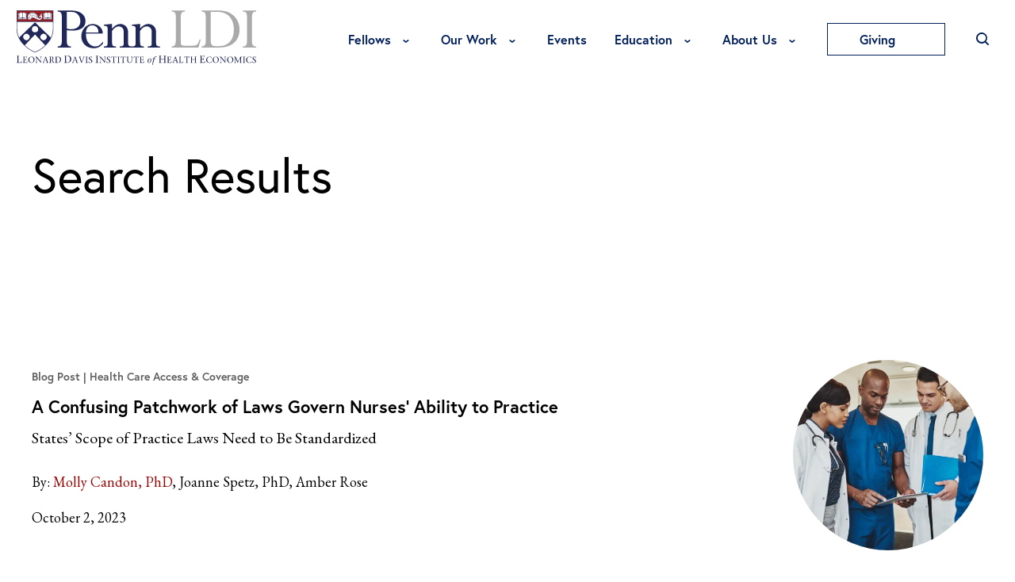

--- FILE ---
content_type: text/html; charset=UTF-8
request_url: https://ldi.upenn.edu/search/?_fellow=hummy-song-phd-mpp
body_size: 56385
content:
<!DOCTYPE html>
<html lang="en-US" class="no-js">
<head>
<script type="text/javascript"> document.documentElement.className = document.documentElement.className.replace(/\bno-js\b/, 'js'); </script>
<meta charset="UTF-8">
<meta http-equiv="x-ua-compatible" content="ie=edge"><script type="text/javascript">(window.NREUM||(NREUM={})).init={ajax:{deny_list:["bam.nr-data.net"]},feature_flags:["soft_nav"]};(window.NREUM||(NREUM={})).loader_config={licenseKey:"NRJS-8dc0f661f710aca47e1",applicationID:"1009681477",browserID:"1012957783"};;/*! For license information please see nr-loader-rum-1.308.0.min.js.LICENSE.txt */
(()=>{var e,t,r={163:(e,t,r)=>{"use strict";r.d(t,{j:()=>E});var n=r(384),i=r(1741);var a=r(2555);r(860).K7.genericEvents;const s="experimental.resources",o="register",c=e=>{if(!e||"string"!=typeof e)return!1;try{document.createDocumentFragment().querySelector(e)}catch{return!1}return!0};var d=r(2614),u=r(944),l=r(8122);const f="[data-nr-mask]",g=e=>(0,l.a)(e,(()=>{const e={feature_flags:[],experimental:{allow_registered_children:!1,resources:!1},mask_selector:"*",block_selector:"[data-nr-block]",mask_input_options:{color:!1,date:!1,"datetime-local":!1,email:!1,month:!1,number:!1,range:!1,search:!1,tel:!1,text:!1,time:!1,url:!1,week:!1,textarea:!1,select:!1,password:!0}};return{ajax:{deny_list:void 0,block_internal:!0,enabled:!0,autoStart:!0},api:{get allow_registered_children(){return e.feature_flags.includes(o)||e.experimental.allow_registered_children},set allow_registered_children(t){e.experimental.allow_registered_children=t},duplicate_registered_data:!1},browser_consent_mode:{enabled:!1},distributed_tracing:{enabled:void 0,exclude_newrelic_header:void 0,cors_use_newrelic_header:void 0,cors_use_tracecontext_headers:void 0,allowed_origins:void 0},get feature_flags(){return e.feature_flags},set feature_flags(t){e.feature_flags=t},generic_events:{enabled:!0,autoStart:!0},harvest:{interval:30},jserrors:{enabled:!0,autoStart:!0},logging:{enabled:!0,autoStart:!0},metrics:{enabled:!0,autoStart:!0},obfuscate:void 0,page_action:{enabled:!0},page_view_event:{enabled:!0,autoStart:!0},page_view_timing:{enabled:!0,autoStart:!0},performance:{capture_marks:!1,capture_measures:!1,capture_detail:!0,resources:{get enabled(){return e.feature_flags.includes(s)||e.experimental.resources},set enabled(t){e.experimental.resources=t},asset_types:[],first_party_domains:[],ignore_newrelic:!0}},privacy:{cookies_enabled:!0},proxy:{assets:void 0,beacon:void 0},session:{expiresMs:d.wk,inactiveMs:d.BB},session_replay:{autoStart:!0,enabled:!1,preload:!1,sampling_rate:10,error_sampling_rate:100,collect_fonts:!1,inline_images:!1,fix_stylesheets:!0,mask_all_inputs:!0,get mask_text_selector(){return e.mask_selector},set mask_text_selector(t){c(t)?e.mask_selector="".concat(t,",").concat(f):""===t||null===t?e.mask_selector=f:(0,u.R)(5,t)},get block_class(){return"nr-block"},get ignore_class(){return"nr-ignore"},get mask_text_class(){return"nr-mask"},get block_selector(){return e.block_selector},set block_selector(t){c(t)?e.block_selector+=",".concat(t):""!==t&&(0,u.R)(6,t)},get mask_input_options(){return e.mask_input_options},set mask_input_options(t){t&&"object"==typeof t?e.mask_input_options={...t,password:!0}:(0,u.R)(7,t)}},session_trace:{enabled:!0,autoStart:!0},soft_navigations:{enabled:!0,autoStart:!0},spa:{enabled:!0,autoStart:!0},ssl:void 0,user_actions:{enabled:!0,elementAttributes:["id","className","tagName","type"]}}})());var p=r(6154),m=r(9324);let h=0;const v={buildEnv:m.F3,distMethod:m.Xs,version:m.xv,originTime:p.WN},b={consented:!1},y={appMetadata:{},get consented(){return this.session?.state?.consent||b.consented},set consented(e){b.consented=e},customTransaction:void 0,denyList:void 0,disabled:!1,harvester:void 0,isolatedBacklog:!1,isRecording:!1,loaderType:void 0,maxBytes:3e4,obfuscator:void 0,onerror:void 0,ptid:void 0,releaseIds:{},session:void 0,timeKeeper:void 0,registeredEntities:[],jsAttributesMetadata:{bytes:0},get harvestCount(){return++h}},_=e=>{const t=(0,l.a)(e,y),r=Object.keys(v).reduce((e,t)=>(e[t]={value:v[t],writable:!1,configurable:!0,enumerable:!0},e),{});return Object.defineProperties(t,r)};var w=r(5701);const x=e=>{const t=e.startsWith("http");e+="/",r.p=t?e:"https://"+e};var R=r(7836),k=r(3241);const A={accountID:void 0,trustKey:void 0,agentID:void 0,licenseKey:void 0,applicationID:void 0,xpid:void 0},S=e=>(0,l.a)(e,A),T=new Set;function E(e,t={},r,s){let{init:o,info:c,loader_config:d,runtime:u={},exposed:l=!0}=t;if(!c){const e=(0,n.pV)();o=e.init,c=e.info,d=e.loader_config}e.init=g(o||{}),e.loader_config=S(d||{}),c.jsAttributes??={},p.bv&&(c.jsAttributes.isWorker=!0),e.info=(0,a.D)(c);const f=e.init,m=[c.beacon,c.errorBeacon];T.has(e.agentIdentifier)||(f.proxy.assets&&(x(f.proxy.assets),m.push(f.proxy.assets)),f.proxy.beacon&&m.push(f.proxy.beacon),e.beacons=[...m],function(e){const t=(0,n.pV)();Object.getOwnPropertyNames(i.W.prototype).forEach(r=>{const n=i.W.prototype[r];if("function"!=typeof n||"constructor"===n)return;let a=t[r];e[r]&&!1!==e.exposed&&"micro-agent"!==e.runtime?.loaderType&&(t[r]=(...t)=>{const n=e[r](...t);return a?a(...t):n})})}(e),(0,n.US)("activatedFeatures",w.B)),u.denyList=[...f.ajax.deny_list||[],...f.ajax.block_internal?m:[]],u.ptid=e.agentIdentifier,u.loaderType=r,e.runtime=_(u),T.has(e.agentIdentifier)||(e.ee=R.ee.get(e.agentIdentifier),e.exposed=l,(0,k.W)({agentIdentifier:e.agentIdentifier,drained:!!w.B?.[e.agentIdentifier],type:"lifecycle",name:"initialize",feature:void 0,data:e.config})),T.add(e.agentIdentifier)}},384:(e,t,r)=>{"use strict";r.d(t,{NT:()=>s,US:()=>u,Zm:()=>o,bQ:()=>d,dV:()=>c,pV:()=>l});var n=r(6154),i=r(1863),a=r(1910);const s={beacon:"bam.nr-data.net",errorBeacon:"bam.nr-data.net"};function o(){return n.gm.NREUM||(n.gm.NREUM={}),void 0===n.gm.newrelic&&(n.gm.newrelic=n.gm.NREUM),n.gm.NREUM}function c(){let e=o();return e.o||(e.o={ST:n.gm.setTimeout,SI:n.gm.setImmediate||n.gm.setInterval,CT:n.gm.clearTimeout,XHR:n.gm.XMLHttpRequest,REQ:n.gm.Request,EV:n.gm.Event,PR:n.gm.Promise,MO:n.gm.MutationObserver,FETCH:n.gm.fetch,WS:n.gm.WebSocket},(0,a.i)(...Object.values(e.o))),e}function d(e,t){let r=o();r.initializedAgents??={},t.initializedAt={ms:(0,i.t)(),date:new Date},r.initializedAgents[e]=t}function u(e,t){o()[e]=t}function l(){return function(){let e=o();const t=e.info||{};e.info={beacon:s.beacon,errorBeacon:s.errorBeacon,...t}}(),function(){let e=o();const t=e.init||{};e.init={...t}}(),c(),function(){let e=o();const t=e.loader_config||{};e.loader_config={...t}}(),o()}},782:(e,t,r)=>{"use strict";r.d(t,{T:()=>n});const n=r(860).K7.pageViewTiming},860:(e,t,r)=>{"use strict";r.d(t,{$J:()=>u,K7:()=>c,P3:()=>d,XX:()=>i,Yy:()=>o,df:()=>a,qY:()=>n,v4:()=>s});const n="events",i="jserrors",a="browser/blobs",s="rum",o="browser/logs",c={ajax:"ajax",genericEvents:"generic_events",jserrors:i,logging:"logging",metrics:"metrics",pageAction:"page_action",pageViewEvent:"page_view_event",pageViewTiming:"page_view_timing",sessionReplay:"session_replay",sessionTrace:"session_trace",softNav:"soft_navigations",spa:"spa"},d={[c.pageViewEvent]:1,[c.pageViewTiming]:2,[c.metrics]:3,[c.jserrors]:4,[c.spa]:5,[c.ajax]:6,[c.sessionTrace]:7,[c.softNav]:8,[c.sessionReplay]:9,[c.logging]:10,[c.genericEvents]:11},u={[c.pageViewEvent]:s,[c.pageViewTiming]:n,[c.ajax]:n,[c.spa]:n,[c.softNav]:n,[c.metrics]:i,[c.jserrors]:i,[c.sessionTrace]:a,[c.sessionReplay]:a,[c.logging]:o,[c.genericEvents]:"ins"}},944:(e,t,r)=>{"use strict";r.d(t,{R:()=>i});var n=r(3241);function i(e,t){"function"==typeof console.debug&&(console.debug("New Relic Warning: https://github.com/newrelic/newrelic-browser-agent/blob/main/docs/warning-codes.md#".concat(e),t),(0,n.W)({agentIdentifier:null,drained:null,type:"data",name:"warn",feature:"warn",data:{code:e,secondary:t}}))}},1687:(e,t,r)=>{"use strict";r.d(t,{Ak:()=>d,Ze:()=>f,x3:()=>u});var n=r(3241),i=r(7836),a=r(3606),s=r(860),o=r(2646);const c={};function d(e,t){const r={staged:!1,priority:s.P3[t]||0};l(e),c[e].get(t)||c[e].set(t,r)}function u(e,t){e&&c[e]&&(c[e].get(t)&&c[e].delete(t),p(e,t,!1),c[e].size&&g(e))}function l(e){if(!e)throw new Error("agentIdentifier required");c[e]||(c[e]=new Map)}function f(e="",t="feature",r=!1){if(l(e),!e||!c[e].get(t)||r)return p(e,t);c[e].get(t).staged=!0,g(e)}function g(e){const t=Array.from(c[e]);t.every(([e,t])=>t.staged)&&(t.sort((e,t)=>e[1].priority-t[1].priority),t.forEach(([t])=>{c[e].delete(t),p(e,t)}))}function p(e,t,r=!0){const s=e?i.ee.get(e):i.ee,c=a.i.handlers;if(!s.aborted&&s.backlog&&c){if((0,n.W)({agentIdentifier:e,type:"lifecycle",name:"drain",feature:t}),r){const e=s.backlog[t],r=c[t];if(r){for(let t=0;e&&t<e.length;++t)m(e[t],r);Object.entries(r).forEach(([e,t])=>{Object.values(t||{}).forEach(t=>{t[0]?.on&&t[0]?.context()instanceof o.y&&t[0].on(e,t[1])})})}}s.isolatedBacklog||delete c[t],s.backlog[t]=null,s.emit("drain-"+t,[])}}function m(e,t){var r=e[1];Object.values(t[r]||{}).forEach(t=>{var r=e[0];if(t[0]===r){var n=t[1],i=e[3],a=e[2];n.apply(i,a)}})}},1738:(e,t,r)=>{"use strict";r.d(t,{U:()=>g,Y:()=>f});var n=r(3241),i=r(9908),a=r(1863),s=r(944),o=r(5701),c=r(3969),d=r(8362),u=r(860),l=r(4261);function f(e,t,r,a){const f=a||r;!f||f[e]&&f[e]!==d.d.prototype[e]||(f[e]=function(){(0,i.p)(c.xV,["API/"+e+"/called"],void 0,u.K7.metrics,r.ee),(0,n.W)({agentIdentifier:r.agentIdentifier,drained:!!o.B?.[r.agentIdentifier],type:"data",name:"api",feature:l.Pl+e,data:{}});try{return t.apply(this,arguments)}catch(e){(0,s.R)(23,e)}})}function g(e,t,r,n,s){const o=e.info;null===r?delete o.jsAttributes[t]:o.jsAttributes[t]=r,(s||null===r)&&(0,i.p)(l.Pl+n,[(0,a.t)(),t,r],void 0,"session",e.ee)}},1741:(e,t,r)=>{"use strict";r.d(t,{W:()=>a});var n=r(944),i=r(4261);class a{#e(e,...t){if(this[e]!==a.prototype[e])return this[e](...t);(0,n.R)(35,e)}addPageAction(e,t){return this.#e(i.hG,e,t)}register(e){return this.#e(i.eY,e)}recordCustomEvent(e,t){return this.#e(i.fF,e,t)}setPageViewName(e,t){return this.#e(i.Fw,e,t)}setCustomAttribute(e,t,r){return this.#e(i.cD,e,t,r)}noticeError(e,t){return this.#e(i.o5,e,t)}setUserId(e,t=!1){return this.#e(i.Dl,e,t)}setApplicationVersion(e){return this.#e(i.nb,e)}setErrorHandler(e){return this.#e(i.bt,e)}addRelease(e,t){return this.#e(i.k6,e,t)}log(e,t){return this.#e(i.$9,e,t)}start(){return this.#e(i.d3)}finished(e){return this.#e(i.BL,e)}recordReplay(){return this.#e(i.CH)}pauseReplay(){return this.#e(i.Tb)}addToTrace(e){return this.#e(i.U2,e)}setCurrentRouteName(e){return this.#e(i.PA,e)}interaction(e){return this.#e(i.dT,e)}wrapLogger(e,t,r){return this.#e(i.Wb,e,t,r)}measure(e,t){return this.#e(i.V1,e,t)}consent(e){return this.#e(i.Pv,e)}}},1863:(e,t,r)=>{"use strict";function n(){return Math.floor(performance.now())}r.d(t,{t:()=>n})},1910:(e,t,r)=>{"use strict";r.d(t,{i:()=>a});var n=r(944);const i=new Map;function a(...e){return e.every(e=>{if(i.has(e))return i.get(e);const t="function"==typeof e?e.toString():"",r=t.includes("[native code]"),a=t.includes("nrWrapper");return r||a||(0,n.R)(64,e?.name||t),i.set(e,r),r})}},2555:(e,t,r)=>{"use strict";r.d(t,{D:()=>o,f:()=>s});var n=r(384),i=r(8122);const a={beacon:n.NT.beacon,errorBeacon:n.NT.errorBeacon,licenseKey:void 0,applicationID:void 0,sa:void 0,queueTime:void 0,applicationTime:void 0,ttGuid:void 0,user:void 0,account:void 0,product:void 0,extra:void 0,jsAttributes:{},userAttributes:void 0,atts:void 0,transactionName:void 0,tNamePlain:void 0};function s(e){try{return!!e.licenseKey&&!!e.errorBeacon&&!!e.applicationID}catch(e){return!1}}const o=e=>(0,i.a)(e,a)},2614:(e,t,r)=>{"use strict";r.d(t,{BB:()=>s,H3:()=>n,g:()=>d,iL:()=>c,tS:()=>o,uh:()=>i,wk:()=>a});const n="NRBA",i="SESSION",a=144e5,s=18e5,o={STARTED:"session-started",PAUSE:"session-pause",RESET:"session-reset",RESUME:"session-resume",UPDATE:"session-update"},c={SAME_TAB:"same-tab",CROSS_TAB:"cross-tab"},d={OFF:0,FULL:1,ERROR:2}},2646:(e,t,r)=>{"use strict";r.d(t,{y:()=>n});class n{constructor(e){this.contextId=e}}},2843:(e,t,r)=>{"use strict";r.d(t,{G:()=>a,u:()=>i});var n=r(3878);function i(e,t=!1,r,i){(0,n.DD)("visibilitychange",function(){if(t)return void("hidden"===document.visibilityState&&e());e(document.visibilityState)},r,i)}function a(e,t,r){(0,n.sp)("pagehide",e,t,r)}},3241:(e,t,r)=>{"use strict";r.d(t,{W:()=>a});var n=r(6154);const i="newrelic";function a(e={}){try{n.gm.dispatchEvent(new CustomEvent(i,{detail:e}))}catch(e){}}},3606:(e,t,r)=>{"use strict";r.d(t,{i:()=>a});var n=r(9908);a.on=s;var i=a.handlers={};function a(e,t,r,a){s(a||n.d,i,e,t,r)}function s(e,t,r,i,a){a||(a="feature"),e||(e=n.d);var s=t[a]=t[a]||{};(s[r]=s[r]||[]).push([e,i])}},3878:(e,t,r)=>{"use strict";function n(e,t){return{capture:e,passive:!1,signal:t}}function i(e,t,r=!1,i){window.addEventListener(e,t,n(r,i))}function a(e,t,r=!1,i){document.addEventListener(e,t,n(r,i))}r.d(t,{DD:()=>a,jT:()=>n,sp:()=>i})},3969:(e,t,r)=>{"use strict";r.d(t,{TZ:()=>n,XG:()=>o,rs:()=>i,xV:()=>s,z_:()=>a});const n=r(860).K7.metrics,i="sm",a="cm",s="storeSupportabilityMetrics",o="storeEventMetrics"},4234:(e,t,r)=>{"use strict";r.d(t,{W:()=>a});var n=r(7836),i=r(1687);class a{constructor(e,t){this.agentIdentifier=e,this.ee=n.ee.get(e),this.featureName=t,this.blocked=!1}deregisterDrain(){(0,i.x3)(this.agentIdentifier,this.featureName)}}},4261:(e,t,r)=>{"use strict";r.d(t,{$9:()=>d,BL:()=>o,CH:()=>g,Dl:()=>_,Fw:()=>y,PA:()=>h,Pl:()=>n,Pv:()=>k,Tb:()=>l,U2:()=>a,V1:()=>R,Wb:()=>x,bt:()=>b,cD:()=>v,d3:()=>w,dT:()=>c,eY:()=>p,fF:()=>f,hG:()=>i,k6:()=>s,nb:()=>m,o5:()=>u});const n="api-",i="addPageAction",a="addToTrace",s="addRelease",o="finished",c="interaction",d="log",u="noticeError",l="pauseReplay",f="recordCustomEvent",g="recordReplay",p="register",m="setApplicationVersion",h="setCurrentRouteName",v="setCustomAttribute",b="setErrorHandler",y="setPageViewName",_="setUserId",w="start",x="wrapLogger",R="measure",k="consent"},5289:(e,t,r)=>{"use strict";r.d(t,{GG:()=>s,Qr:()=>c,sB:()=>o});var n=r(3878),i=r(6389);function a(){return"undefined"==typeof document||"complete"===document.readyState}function s(e,t){if(a())return e();const r=(0,i.J)(e),s=setInterval(()=>{a()&&(clearInterval(s),r())},500);(0,n.sp)("load",r,t)}function o(e){if(a())return e();(0,n.DD)("DOMContentLoaded",e)}function c(e){if(a())return e();(0,n.sp)("popstate",e)}},5607:(e,t,r)=>{"use strict";r.d(t,{W:()=>n});const n=(0,r(9566).bz)()},5701:(e,t,r)=>{"use strict";r.d(t,{B:()=>a,t:()=>s});var n=r(3241);const i=new Set,a={};function s(e,t){const r=t.agentIdentifier;a[r]??={},e&&"object"==typeof e&&(i.has(r)||(t.ee.emit("rumresp",[e]),a[r]=e,i.add(r),(0,n.W)({agentIdentifier:r,loaded:!0,drained:!0,type:"lifecycle",name:"load",feature:void 0,data:e})))}},6154:(e,t,r)=>{"use strict";r.d(t,{OF:()=>c,RI:()=>i,WN:()=>u,bv:()=>a,eN:()=>l,gm:()=>s,mw:()=>o,sb:()=>d});var n=r(1863);const i="undefined"!=typeof window&&!!window.document,a="undefined"!=typeof WorkerGlobalScope&&("undefined"!=typeof self&&self instanceof WorkerGlobalScope&&self.navigator instanceof WorkerNavigator||"undefined"!=typeof globalThis&&globalThis instanceof WorkerGlobalScope&&globalThis.navigator instanceof WorkerNavigator),s=i?window:"undefined"!=typeof WorkerGlobalScope&&("undefined"!=typeof self&&self instanceof WorkerGlobalScope&&self||"undefined"!=typeof globalThis&&globalThis instanceof WorkerGlobalScope&&globalThis),o=Boolean("hidden"===s?.document?.visibilityState),c=/iPad|iPhone|iPod/.test(s.navigator?.userAgent),d=c&&"undefined"==typeof SharedWorker,u=((()=>{const e=s.navigator?.userAgent?.match(/Firefox[/\s](\d+\.\d+)/);Array.isArray(e)&&e.length>=2&&e[1]})(),Date.now()-(0,n.t)()),l=()=>"undefined"!=typeof PerformanceNavigationTiming&&s?.performance?.getEntriesByType("navigation")?.[0]?.responseStart},6389:(e,t,r)=>{"use strict";function n(e,t=500,r={}){const n=r?.leading||!1;let i;return(...r)=>{n&&void 0===i&&(e.apply(this,r),i=setTimeout(()=>{i=clearTimeout(i)},t)),n||(clearTimeout(i),i=setTimeout(()=>{e.apply(this,r)},t))}}function i(e){let t=!1;return(...r)=>{t||(t=!0,e.apply(this,r))}}r.d(t,{J:()=>i,s:()=>n})},6630:(e,t,r)=>{"use strict";r.d(t,{T:()=>n});const n=r(860).K7.pageViewEvent},7699:(e,t,r)=>{"use strict";r.d(t,{It:()=>a,KC:()=>o,No:()=>i,qh:()=>s});var n=r(860);const i=16e3,a=1e6,s="SESSION_ERROR",o={[n.K7.logging]:!0,[n.K7.genericEvents]:!1,[n.K7.jserrors]:!1,[n.K7.ajax]:!1}},7836:(e,t,r)=>{"use strict";r.d(t,{P:()=>o,ee:()=>c});var n=r(384),i=r(8990),a=r(2646),s=r(5607);const o="nr@context:".concat(s.W),c=function e(t,r){var n={},s={},u={},l=!1;try{l=16===r.length&&d.initializedAgents?.[r]?.runtime.isolatedBacklog}catch(e){}var f={on:p,addEventListener:p,removeEventListener:function(e,t){var r=n[e];if(!r)return;for(var i=0;i<r.length;i++)r[i]===t&&r.splice(i,1)},emit:function(e,r,n,i,a){!1!==a&&(a=!0);if(c.aborted&&!i)return;t&&a&&t.emit(e,r,n);var o=g(n);m(e).forEach(e=>{e.apply(o,r)});var d=v()[s[e]];d&&d.push([f,e,r,o]);return o},get:h,listeners:m,context:g,buffer:function(e,t){const r=v();if(t=t||"feature",f.aborted)return;Object.entries(e||{}).forEach(([e,n])=>{s[n]=t,t in r||(r[t]=[])})},abort:function(){f._aborted=!0,Object.keys(f.backlog).forEach(e=>{delete f.backlog[e]})},isBuffering:function(e){return!!v()[s[e]]},debugId:r,backlog:l?{}:t&&"object"==typeof t.backlog?t.backlog:{},isolatedBacklog:l};return Object.defineProperty(f,"aborted",{get:()=>{let e=f._aborted||!1;return e||(t&&(e=t.aborted),e)}}),f;function g(e){return e&&e instanceof a.y?e:e?(0,i.I)(e,o,()=>new a.y(o)):new a.y(o)}function p(e,t){n[e]=m(e).concat(t)}function m(e){return n[e]||[]}function h(t){return u[t]=u[t]||e(f,t)}function v(){return f.backlog}}(void 0,"globalEE"),d=(0,n.Zm)();d.ee||(d.ee=c)},8122:(e,t,r)=>{"use strict";r.d(t,{a:()=>i});var n=r(944);function i(e,t){try{if(!e||"object"!=typeof e)return(0,n.R)(3);if(!t||"object"!=typeof t)return(0,n.R)(4);const r=Object.create(Object.getPrototypeOf(t),Object.getOwnPropertyDescriptors(t)),a=0===Object.keys(r).length?e:r;for(let s in a)if(void 0!==e[s])try{if(null===e[s]){r[s]=null;continue}Array.isArray(e[s])&&Array.isArray(t[s])?r[s]=Array.from(new Set([...e[s],...t[s]])):"object"==typeof e[s]&&"object"==typeof t[s]?r[s]=i(e[s],t[s]):r[s]=e[s]}catch(e){r[s]||(0,n.R)(1,e)}return r}catch(e){(0,n.R)(2,e)}}},8362:(e,t,r)=>{"use strict";r.d(t,{d:()=>a});var n=r(9566),i=r(1741);class a extends i.W{agentIdentifier=(0,n.LA)(16)}},8374:(e,t,r)=>{r.nc=(()=>{try{return document?.currentScript?.nonce}catch(e){}return""})()},8990:(e,t,r)=>{"use strict";r.d(t,{I:()=>i});var n=Object.prototype.hasOwnProperty;function i(e,t,r){if(n.call(e,t))return e[t];var i=r();if(Object.defineProperty&&Object.keys)try{return Object.defineProperty(e,t,{value:i,writable:!0,enumerable:!1}),i}catch(e){}return e[t]=i,i}},9324:(e,t,r)=>{"use strict";r.d(t,{F3:()=>i,Xs:()=>a,xv:()=>n});const n="1.308.0",i="PROD",a="CDN"},9566:(e,t,r)=>{"use strict";r.d(t,{LA:()=>o,bz:()=>s});var n=r(6154);const i="xxxxxxxx-xxxx-4xxx-yxxx-xxxxxxxxxxxx";function a(e,t){return e?15&e[t]:16*Math.random()|0}function s(){const e=n.gm?.crypto||n.gm?.msCrypto;let t,r=0;return e&&e.getRandomValues&&(t=e.getRandomValues(new Uint8Array(30))),i.split("").map(e=>"x"===e?a(t,r++).toString(16):"y"===e?(3&a()|8).toString(16):e).join("")}function o(e){const t=n.gm?.crypto||n.gm?.msCrypto;let r,i=0;t&&t.getRandomValues&&(r=t.getRandomValues(new Uint8Array(e)));const s=[];for(var o=0;o<e;o++)s.push(a(r,i++).toString(16));return s.join("")}},9908:(e,t,r)=>{"use strict";r.d(t,{d:()=>n,p:()=>i});var n=r(7836).ee.get("handle");function i(e,t,r,i,a){a?(a.buffer([e],i),a.emit(e,t,r)):(n.buffer([e],i),n.emit(e,t,r))}}},n={};function i(e){var t=n[e];if(void 0!==t)return t.exports;var a=n[e]={exports:{}};return r[e](a,a.exports,i),a.exports}i.m=r,i.d=(e,t)=>{for(var r in t)i.o(t,r)&&!i.o(e,r)&&Object.defineProperty(e,r,{enumerable:!0,get:t[r]})},i.f={},i.e=e=>Promise.all(Object.keys(i.f).reduce((t,r)=>(i.f[r](e,t),t),[])),i.u=e=>"nr-rum-1.308.0.min.js",i.o=(e,t)=>Object.prototype.hasOwnProperty.call(e,t),e={},t="NRBA-1.308.0.PROD:",i.l=(r,n,a,s)=>{if(e[r])e[r].push(n);else{var o,c;if(void 0!==a)for(var d=document.getElementsByTagName("script"),u=0;u<d.length;u++){var l=d[u];if(l.getAttribute("src")==r||l.getAttribute("data-webpack")==t+a){o=l;break}}if(!o){c=!0;var f={296:"sha512-+MIMDsOcckGXa1EdWHqFNv7P+JUkd5kQwCBr3KE6uCvnsBNUrdSt4a/3/L4j4TxtnaMNjHpza2/erNQbpacJQA=="};(o=document.createElement("script")).charset="utf-8",i.nc&&o.setAttribute("nonce",i.nc),o.setAttribute("data-webpack",t+a),o.src=r,0!==o.src.indexOf(window.location.origin+"/")&&(o.crossOrigin="anonymous"),f[s]&&(o.integrity=f[s])}e[r]=[n];var g=(t,n)=>{o.onerror=o.onload=null,clearTimeout(p);var i=e[r];if(delete e[r],o.parentNode&&o.parentNode.removeChild(o),i&&i.forEach(e=>e(n)),t)return t(n)},p=setTimeout(g.bind(null,void 0,{type:"timeout",target:o}),12e4);o.onerror=g.bind(null,o.onerror),o.onload=g.bind(null,o.onload),c&&document.head.appendChild(o)}},i.r=e=>{"undefined"!=typeof Symbol&&Symbol.toStringTag&&Object.defineProperty(e,Symbol.toStringTag,{value:"Module"}),Object.defineProperty(e,"__esModule",{value:!0})},i.p="https://js-agent.newrelic.com/",(()=>{var e={374:0,840:0};i.f.j=(t,r)=>{var n=i.o(e,t)?e[t]:void 0;if(0!==n)if(n)r.push(n[2]);else{var a=new Promise((r,i)=>n=e[t]=[r,i]);r.push(n[2]=a);var s=i.p+i.u(t),o=new Error;i.l(s,r=>{if(i.o(e,t)&&(0!==(n=e[t])&&(e[t]=void 0),n)){var a=r&&("load"===r.type?"missing":r.type),s=r&&r.target&&r.target.src;o.message="Loading chunk "+t+" failed: ("+a+": "+s+")",o.name="ChunkLoadError",o.type=a,o.request=s,n[1](o)}},"chunk-"+t,t)}};var t=(t,r)=>{var n,a,[s,o,c]=r,d=0;if(s.some(t=>0!==e[t])){for(n in o)i.o(o,n)&&(i.m[n]=o[n]);if(c)c(i)}for(t&&t(r);d<s.length;d++)a=s[d],i.o(e,a)&&e[a]&&e[a][0](),e[a]=0},r=self["webpackChunk:NRBA-1.308.0.PROD"]=self["webpackChunk:NRBA-1.308.0.PROD"]||[];r.forEach(t.bind(null,0)),r.push=t.bind(null,r.push.bind(r))})(),(()=>{"use strict";i(8374);var e=i(8362),t=i(860);const r=Object.values(t.K7);var n=i(163);var a=i(9908),s=i(1863),o=i(4261),c=i(1738);var d=i(1687),u=i(4234),l=i(5289),f=i(6154),g=i(944),p=i(384);const m=e=>f.RI&&!0===e?.privacy.cookies_enabled;function h(e){return!!(0,p.dV)().o.MO&&m(e)&&!0===e?.session_trace.enabled}var v=i(6389),b=i(7699);class y extends u.W{constructor(e,t){super(e.agentIdentifier,t),this.agentRef=e,this.abortHandler=void 0,this.featAggregate=void 0,this.loadedSuccessfully=void 0,this.onAggregateImported=new Promise(e=>{this.loadedSuccessfully=e}),this.deferred=Promise.resolve(),!1===e.init[this.featureName].autoStart?this.deferred=new Promise((t,r)=>{this.ee.on("manual-start-all",(0,v.J)(()=>{(0,d.Ak)(e.agentIdentifier,this.featureName),t()}))}):(0,d.Ak)(e.agentIdentifier,t)}importAggregator(e,t,r={}){if(this.featAggregate)return;const n=async()=>{let n;await this.deferred;try{if(m(e.init)){const{setupAgentSession:t}=await i.e(296).then(i.bind(i,3305));n=t(e)}}catch(e){(0,g.R)(20,e),this.ee.emit("internal-error",[e]),(0,a.p)(b.qh,[e],void 0,this.featureName,this.ee)}try{if(!this.#t(this.featureName,n,e.init))return(0,d.Ze)(this.agentIdentifier,this.featureName),void this.loadedSuccessfully(!1);const{Aggregate:i}=await t();this.featAggregate=new i(e,r),e.runtime.harvester.initializedAggregates.push(this.featAggregate),this.loadedSuccessfully(!0)}catch(e){(0,g.R)(34,e),this.abortHandler?.(),(0,d.Ze)(this.agentIdentifier,this.featureName,!0),this.loadedSuccessfully(!1),this.ee&&this.ee.abort()}};f.RI?(0,l.GG)(()=>n(),!0):n()}#t(e,r,n){if(this.blocked)return!1;switch(e){case t.K7.sessionReplay:return h(n)&&!!r;case t.K7.sessionTrace:return!!r;default:return!0}}}var _=i(6630),w=i(2614),x=i(3241);class R extends y{static featureName=_.T;constructor(e){var t;super(e,_.T),this.setupInspectionEvents(e.agentIdentifier),t=e,(0,c.Y)(o.Fw,function(e,r){"string"==typeof e&&("/"!==e.charAt(0)&&(e="/"+e),t.runtime.customTransaction=(r||"http://custom.transaction")+e,(0,a.p)(o.Pl+o.Fw,[(0,s.t)()],void 0,void 0,t.ee))},t),this.importAggregator(e,()=>i.e(296).then(i.bind(i,3943)))}setupInspectionEvents(e){const t=(t,r)=>{t&&(0,x.W)({agentIdentifier:e,timeStamp:t.timeStamp,loaded:"complete"===t.target.readyState,type:"window",name:r,data:t.target.location+""})};(0,l.sB)(e=>{t(e,"DOMContentLoaded")}),(0,l.GG)(e=>{t(e,"load")}),(0,l.Qr)(e=>{t(e,"navigate")}),this.ee.on(w.tS.UPDATE,(t,r)=>{(0,x.W)({agentIdentifier:e,type:"lifecycle",name:"session",data:r})})}}class k extends e.d{constructor(e){var t;(super(),f.gm)?(this.features={},(0,p.bQ)(this.agentIdentifier,this),this.desiredFeatures=new Set(e.features||[]),this.desiredFeatures.add(R),(0,n.j)(this,e,e.loaderType||"agent"),t=this,(0,c.Y)(o.cD,function(e,r,n=!1){if("string"==typeof e){if(["string","number","boolean"].includes(typeof r)||null===r)return(0,c.U)(t,e,r,o.cD,n);(0,g.R)(40,typeof r)}else(0,g.R)(39,typeof e)},t),function(e){(0,c.Y)(o.Dl,function(t,r=!1){if("string"!=typeof t&&null!==t)return void(0,g.R)(41,typeof t);const n=e.info.jsAttributes["enduser.id"];r&&null!=n&&n!==t?(0,a.p)(o.Pl+"setUserIdAndResetSession",[t],void 0,"session",e.ee):(0,c.U)(e,"enduser.id",t,o.Dl,!0)},e)}(this),function(e){(0,c.Y)(o.nb,function(t){if("string"==typeof t||null===t)return(0,c.U)(e,"application.version",t,o.nb,!1);(0,g.R)(42,typeof t)},e)}(this),function(e){(0,c.Y)(o.d3,function(){e.ee.emit("manual-start-all")},e)}(this),function(e){(0,c.Y)(o.Pv,function(t=!0){if("boolean"==typeof t){if((0,a.p)(o.Pl+o.Pv,[t],void 0,"session",e.ee),e.runtime.consented=t,t){const t=e.features.page_view_event;t.onAggregateImported.then(e=>{const r=t.featAggregate;e&&!r.sentRum&&r.sendRum()})}}else(0,g.R)(65,typeof t)},e)}(this),this.run()):(0,g.R)(21)}get config(){return{info:this.info,init:this.init,loader_config:this.loader_config,runtime:this.runtime}}get api(){return this}run(){try{const e=function(e){const t={};return r.forEach(r=>{t[r]=!!e[r]?.enabled}),t}(this.init),n=[...this.desiredFeatures];n.sort((e,r)=>t.P3[e.featureName]-t.P3[r.featureName]),n.forEach(r=>{if(!e[r.featureName]&&r.featureName!==t.K7.pageViewEvent)return;if(r.featureName===t.K7.spa)return void(0,g.R)(67);const n=function(e){switch(e){case t.K7.ajax:return[t.K7.jserrors];case t.K7.sessionTrace:return[t.K7.ajax,t.K7.pageViewEvent];case t.K7.sessionReplay:return[t.K7.sessionTrace];case t.K7.pageViewTiming:return[t.K7.pageViewEvent];default:return[]}}(r.featureName).filter(e=>!(e in this.features));n.length>0&&(0,g.R)(36,{targetFeature:r.featureName,missingDependencies:n}),this.features[r.featureName]=new r(this)})}catch(e){(0,g.R)(22,e);for(const e in this.features)this.features[e].abortHandler?.();const t=(0,p.Zm)();delete t.initializedAgents[this.agentIdentifier]?.features,delete this.sharedAggregator;return t.ee.get(this.agentIdentifier).abort(),!1}}}var A=i(2843),S=i(782);class T extends y{static featureName=S.T;constructor(e){super(e,S.T),f.RI&&((0,A.u)(()=>(0,a.p)("docHidden",[(0,s.t)()],void 0,S.T,this.ee),!0),(0,A.G)(()=>(0,a.p)("winPagehide",[(0,s.t)()],void 0,S.T,this.ee)),this.importAggregator(e,()=>i.e(296).then(i.bind(i,2117))))}}var E=i(3969);class I extends y{static featureName=E.TZ;constructor(e){super(e,E.TZ),f.RI&&document.addEventListener("securitypolicyviolation",e=>{(0,a.p)(E.xV,["Generic/CSPViolation/Detected"],void 0,this.featureName,this.ee)}),this.importAggregator(e,()=>i.e(296).then(i.bind(i,9623)))}}new k({features:[R,T,I],loaderType:"lite"})})()})();</script>
<meta name="viewport" content="width=device-width, initial-scale=1">

<title>Search - Penn LDI</title>

<!-- The SEO Framework by Sybre Waaijer -->
<meta name="robots" content="max-snippet:-1,max-image-preview:standard,max-video-preview:-1" />
<link rel="canonical" href="https://ldi.upenn.edu/search/" />
<meta property="og:type" content="website" />
<meta property="og:locale" content="en_US" />
<meta property="og:site_name" content="Penn LDI" />
<meta property="og:title" content="Search" />
<meta property="og:url" content="https://ldi.upenn.edu/search/" />
<meta property="og:image" content="https://ldi.upenn.edu/wp-content/uploads/2021/08/cropped-cropped-LDI-Logo-for-Twitter-Smaller.png" />
<meta name="twitter:card" content="summary_large_image" />
<meta name="twitter:title" content="Search" />
<meta name="twitter:image" content="https://ldi.upenn.edu/wp-content/uploads/2021/08/cropped-cropped-LDI-Logo-for-Twitter-Smaller.png" />
<script type="application/ld+json">{"@context":"https://schema.org","@graph":[{"@type":"WebSite","@id":"https://ldi.upenn.edu/#/schema/WebSite","url":"https://ldi.upenn.edu/","name":"Penn LDI","description":"The Leonard Davis Institute of Health Economics at the University of Pennsylvania.","inLanguage":"en-US","potentialAction":{"@type":"SearchAction","target":{"@type":"EntryPoint","urlTemplate":"https://ldi.upenn.edu/search/{search_term_string}/"},"query-input":"required name=search_term_string"},"publisher":{"@type":"Organization","@id":"https://ldi.upenn.edu/#/schema/Organization","name":"Penn LDI","url":"https://ldi.upenn.edu/","logo":{"@type":"ImageObject","url":"https://d197nivf0nbma8.cloudfront.net/uploads/2021/07/cropped-favicon.png","contentUrl":"https://d197nivf0nbma8.cloudfront.net/uploads/2021/07/cropped-favicon.png","width":512,"height":512}}},{"@type":"WebPage","@id":"https://ldi.upenn.edu/search/","url":"https://ldi.upenn.edu/search/","name":"Search - Penn LDI","inLanguage":"en-US","isPartOf":{"@id":"https://ldi.upenn.edu/#/schema/WebSite"},"breadcrumb":{"@type":"BreadcrumbList","@id":"https://ldi.upenn.edu/#/schema/BreadcrumbList","itemListElement":[{"@type":"ListItem","position":1,"item":"https://ldi.upenn.edu/","name":"Penn LDI"},{"@type":"ListItem","position":2,"item":"https://ldi.upenn.edu/our-work/research-updates/focus_area/health-equity/","name":"Focus Area: Health Equity"},{"@type":"ListItem","position":3,"name":"Search"}]},"potentialAction":{"@type":"ReadAction","target":"https://ldi.upenn.edu/search/"}}]}</script>
<!-- / The SEO Framework by Sybre Waaijer | 5.83ms meta | 0.33ms boot -->

<link rel='dns-prefetch' href='//www.googletagmanager.com' />
<link rel='dns-prefetch' href='//d197nivf0nbma8.cloudfront.net' />
<link rel="alternate" type="application/rss+xml" title="Penn LDI &raquo; Feed" href="https://ldi.upenn.edu/feed/" />
<style id='wp-img-auto-sizes-contain-inline-css' type='text/css'>
img:is([sizes=auto i],[sizes^="auto," i]){contain-intrinsic-size:3000px 1500px}
/*# sourceURL=wp-img-auto-sizes-contain-inline-css */
</style>
<link rel='stylesheet' href='https://use.typekit.net/mch6jtm.css?ver=6.9' type='text/css' media='all' />
<link rel='stylesheet' href='https://fonts.googleapis.com/css2?family=EB+Garamond%3Aital%2Cwght%400%2C400%3B0%2C500%3B0%2C700%3B1%2C400%3B1%2C700&#038;display=swap&#038;ver=6.9' type='text/css' media='all' />
<style id='wp-block-library-inline-css' type='text/css'>
:root{--wp-block-synced-color:#7a00df;--wp-block-synced-color--rgb:122,0,223;--wp-bound-block-color:var(--wp-block-synced-color);--wp-editor-canvas-background:#ddd;--wp-admin-theme-color:#007cba;--wp-admin-theme-color--rgb:0,124,186;--wp-admin-theme-color-darker-10:#006ba1;--wp-admin-theme-color-darker-10--rgb:0,107,160.5;--wp-admin-theme-color-darker-20:#005a87;--wp-admin-theme-color-darker-20--rgb:0,90,135;--wp-admin-border-width-focus:2px}@media (min-resolution:192dpi){:root{--wp-admin-border-width-focus:1.5px}}.wp-element-button{cursor:pointer}:root .has-very-light-gray-background-color{background-color:#eee}:root .has-very-dark-gray-background-color{background-color:#313131}:root .has-very-light-gray-color{color:#eee}:root .has-very-dark-gray-color{color:#313131}:root .has-vivid-green-cyan-to-vivid-cyan-blue-gradient-background{background:linear-gradient(135deg,#00d084,#0693e3)}:root .has-purple-crush-gradient-background{background:linear-gradient(135deg,#34e2e4,#4721fb 50%,#ab1dfe)}:root .has-hazy-dawn-gradient-background{background:linear-gradient(135deg,#faaca8,#dad0ec)}:root .has-subdued-olive-gradient-background{background:linear-gradient(135deg,#fafae1,#67a671)}:root .has-atomic-cream-gradient-background{background:linear-gradient(135deg,#fdd79a,#004a59)}:root .has-nightshade-gradient-background{background:linear-gradient(135deg,#330968,#31cdcf)}:root .has-midnight-gradient-background{background:linear-gradient(135deg,#020381,#2874fc)}:root{--wp--preset--font-size--normal:16px;--wp--preset--font-size--huge:42px}.has-regular-font-size{font-size:1em}.has-larger-font-size{font-size:2.625em}.has-normal-font-size{font-size:var(--wp--preset--font-size--normal)}.has-huge-font-size{font-size:var(--wp--preset--font-size--huge)}.has-text-align-center{text-align:center}.has-text-align-left{text-align:left}.has-text-align-right{text-align:right}.has-fit-text{white-space:nowrap!important}#end-resizable-editor-section{display:none}.aligncenter{clear:both}.items-justified-left{justify-content:flex-start}.items-justified-center{justify-content:center}.items-justified-right{justify-content:flex-end}.items-justified-space-between{justify-content:space-between}.screen-reader-text{border:0;clip-path:inset(50%);height:1px;margin:-1px;overflow:hidden;padding:0;position:absolute;width:1px;word-wrap:normal!important}.screen-reader-text:focus{background-color:#ddd;clip-path:none;color:#444;display:block;font-size:1em;height:auto;left:5px;line-height:normal;padding:15px 23px 14px;text-decoration:none;top:5px;width:auto;z-index:100000}html :where(.has-border-color){border-style:solid}html :where([style*=border-top-color]){border-top-style:solid}html :where([style*=border-right-color]){border-right-style:solid}html :where([style*=border-bottom-color]){border-bottom-style:solid}html :where([style*=border-left-color]){border-left-style:solid}html :where([style*=border-width]){border-style:solid}html :where([style*=border-top-width]){border-top-style:solid}html :where([style*=border-right-width]){border-right-style:solid}html :where([style*=border-bottom-width]){border-bottom-style:solid}html :where([style*=border-left-width]){border-left-style:solid}html :where(img[class*=wp-image-]){height:auto;max-width:100%}:where(figure){margin:0 0 1em}html :where(.is-position-sticky){--wp-admin--admin-bar--position-offset:var(--wp-admin--admin-bar--height,0px)}@media screen and (max-width:600px){html :where(.is-position-sticky){--wp-admin--admin-bar--position-offset:0px}}

/*# sourceURL=wp-block-library-inline-css */
</style><style id='global-styles-inline-css' type='text/css'>
:root{--wp--preset--aspect-ratio--square: 1;--wp--preset--aspect-ratio--4-3: 4/3;--wp--preset--aspect-ratio--3-4: 3/4;--wp--preset--aspect-ratio--3-2: 3/2;--wp--preset--aspect-ratio--2-3: 2/3;--wp--preset--aspect-ratio--16-9: 16/9;--wp--preset--aspect-ratio--9-16: 9/16;--wp--preset--color--black: #000000;--wp--preset--color--cyan-bluish-gray: #abb8c3;--wp--preset--color--white: #ffffff;--wp--preset--color--pale-pink: #f78da7;--wp--preset--color--vivid-red: #cf2e2e;--wp--preset--color--luminous-vivid-orange: #ff6900;--wp--preset--color--luminous-vivid-amber: #fcb900;--wp--preset--color--light-green-cyan: #7bdcb5;--wp--preset--color--vivid-green-cyan: #00d084;--wp--preset--color--pale-cyan-blue: #8ed1fc;--wp--preset--color--vivid-cyan-blue: #0693e3;--wp--preset--color--vivid-purple: #9b51e0;--wp--preset--color--navy: #011F5B;--wp--preset--color--red: #990000;--wp--preset--color--blue: #0042C7;--wp--preset--color--ice: #DBECFE;--wp--preset--color--gray: #626264;--wp--preset--color--lt-gray: #F4F6F9;--wp--preset--gradient--vivid-cyan-blue-to-vivid-purple: linear-gradient(135deg,rgb(6,147,227) 0%,rgb(155,81,224) 100%);--wp--preset--gradient--light-green-cyan-to-vivid-green-cyan: linear-gradient(135deg,rgb(122,220,180) 0%,rgb(0,208,130) 100%);--wp--preset--gradient--luminous-vivid-amber-to-luminous-vivid-orange: linear-gradient(135deg,rgb(252,185,0) 0%,rgb(255,105,0) 100%);--wp--preset--gradient--luminous-vivid-orange-to-vivid-red: linear-gradient(135deg,rgb(255,105,0) 0%,rgb(207,46,46) 100%);--wp--preset--gradient--very-light-gray-to-cyan-bluish-gray: linear-gradient(135deg,rgb(238,238,238) 0%,rgb(169,184,195) 100%);--wp--preset--gradient--cool-to-warm-spectrum: linear-gradient(135deg,rgb(74,234,220) 0%,rgb(151,120,209) 20%,rgb(207,42,186) 40%,rgb(238,44,130) 60%,rgb(251,105,98) 80%,rgb(254,248,76) 100%);--wp--preset--gradient--blush-light-purple: linear-gradient(135deg,rgb(255,206,236) 0%,rgb(152,150,240) 100%);--wp--preset--gradient--blush-bordeaux: linear-gradient(135deg,rgb(254,205,165) 0%,rgb(254,45,45) 50%,rgb(107,0,62) 100%);--wp--preset--gradient--luminous-dusk: linear-gradient(135deg,rgb(255,203,112) 0%,rgb(199,81,192) 50%,rgb(65,88,208) 100%);--wp--preset--gradient--pale-ocean: linear-gradient(135deg,rgb(255,245,203) 0%,rgb(182,227,212) 50%,rgb(51,167,181) 100%);--wp--preset--gradient--electric-grass: linear-gradient(135deg,rgb(202,248,128) 0%,rgb(113,206,126) 100%);--wp--preset--gradient--midnight: linear-gradient(135deg,rgb(2,3,129) 0%,rgb(40,116,252) 100%);--wp--preset--font-size--small: 16px;--wp--preset--font-size--medium: 20px;--wp--preset--font-size--large: 20px;--wp--preset--font-size--x-large: 42px;--wp--preset--font-size--normal: 18px;--wp--preset--spacing--20: 0.44rem;--wp--preset--spacing--30: 0.67rem;--wp--preset--spacing--40: 1rem;--wp--preset--spacing--50: 1.5rem;--wp--preset--spacing--60: 2.25rem;--wp--preset--spacing--70: 3.38rem;--wp--preset--spacing--80: 5.06rem;--wp--preset--shadow--natural: 6px 6px 9px rgba(0, 0, 0, 0.2);--wp--preset--shadow--deep: 12px 12px 50px rgba(0, 0, 0, 0.4);--wp--preset--shadow--sharp: 6px 6px 0px rgba(0, 0, 0, 0.2);--wp--preset--shadow--outlined: 6px 6px 0px -3px rgb(255, 255, 255), 6px 6px rgb(0, 0, 0);--wp--preset--shadow--crisp: 6px 6px 0px rgb(0, 0, 0);}:where(.is-layout-flex){gap: 0.5em;}:where(.is-layout-grid){gap: 0.5em;}body .is-layout-flex{display: flex;}.is-layout-flex{flex-wrap: wrap;align-items: center;}.is-layout-flex > :is(*, div){margin: 0;}body .is-layout-grid{display: grid;}.is-layout-grid > :is(*, div){margin: 0;}:where(.wp-block-columns.is-layout-flex){gap: 2em;}:where(.wp-block-columns.is-layout-grid){gap: 2em;}:where(.wp-block-post-template.is-layout-flex){gap: 1.25em;}:where(.wp-block-post-template.is-layout-grid){gap: 1.25em;}.has-black-color{color: var(--wp--preset--color--black) !important;}.has-cyan-bluish-gray-color{color: var(--wp--preset--color--cyan-bluish-gray) !important;}.has-white-color{color: var(--wp--preset--color--white) !important;}.has-pale-pink-color{color: var(--wp--preset--color--pale-pink) !important;}.has-vivid-red-color{color: var(--wp--preset--color--vivid-red) !important;}.has-luminous-vivid-orange-color{color: var(--wp--preset--color--luminous-vivid-orange) !important;}.has-luminous-vivid-amber-color{color: var(--wp--preset--color--luminous-vivid-amber) !important;}.has-light-green-cyan-color{color: var(--wp--preset--color--light-green-cyan) !important;}.has-vivid-green-cyan-color{color: var(--wp--preset--color--vivid-green-cyan) !important;}.has-pale-cyan-blue-color{color: var(--wp--preset--color--pale-cyan-blue) !important;}.has-vivid-cyan-blue-color{color: var(--wp--preset--color--vivid-cyan-blue) !important;}.has-vivid-purple-color{color: var(--wp--preset--color--vivid-purple) !important;}.has-black-background-color{background-color: var(--wp--preset--color--black) !important;}.has-cyan-bluish-gray-background-color{background-color: var(--wp--preset--color--cyan-bluish-gray) !important;}.has-white-background-color{background-color: var(--wp--preset--color--white) !important;}.has-pale-pink-background-color{background-color: var(--wp--preset--color--pale-pink) !important;}.has-vivid-red-background-color{background-color: var(--wp--preset--color--vivid-red) !important;}.has-luminous-vivid-orange-background-color{background-color: var(--wp--preset--color--luminous-vivid-orange) !important;}.has-luminous-vivid-amber-background-color{background-color: var(--wp--preset--color--luminous-vivid-amber) !important;}.has-light-green-cyan-background-color{background-color: var(--wp--preset--color--light-green-cyan) !important;}.has-vivid-green-cyan-background-color{background-color: var(--wp--preset--color--vivid-green-cyan) !important;}.has-pale-cyan-blue-background-color{background-color: var(--wp--preset--color--pale-cyan-blue) !important;}.has-vivid-cyan-blue-background-color{background-color: var(--wp--preset--color--vivid-cyan-blue) !important;}.has-vivid-purple-background-color{background-color: var(--wp--preset--color--vivid-purple) !important;}.has-black-border-color{border-color: var(--wp--preset--color--black) !important;}.has-cyan-bluish-gray-border-color{border-color: var(--wp--preset--color--cyan-bluish-gray) !important;}.has-white-border-color{border-color: var(--wp--preset--color--white) !important;}.has-pale-pink-border-color{border-color: var(--wp--preset--color--pale-pink) !important;}.has-vivid-red-border-color{border-color: var(--wp--preset--color--vivid-red) !important;}.has-luminous-vivid-orange-border-color{border-color: var(--wp--preset--color--luminous-vivid-orange) !important;}.has-luminous-vivid-amber-border-color{border-color: var(--wp--preset--color--luminous-vivid-amber) !important;}.has-light-green-cyan-border-color{border-color: var(--wp--preset--color--light-green-cyan) !important;}.has-vivid-green-cyan-border-color{border-color: var(--wp--preset--color--vivid-green-cyan) !important;}.has-pale-cyan-blue-border-color{border-color: var(--wp--preset--color--pale-cyan-blue) !important;}.has-vivid-cyan-blue-border-color{border-color: var(--wp--preset--color--vivid-cyan-blue) !important;}.has-vivid-purple-border-color{border-color: var(--wp--preset--color--vivid-purple) !important;}.has-vivid-cyan-blue-to-vivid-purple-gradient-background{background: var(--wp--preset--gradient--vivid-cyan-blue-to-vivid-purple) !important;}.has-light-green-cyan-to-vivid-green-cyan-gradient-background{background: var(--wp--preset--gradient--light-green-cyan-to-vivid-green-cyan) !important;}.has-luminous-vivid-amber-to-luminous-vivid-orange-gradient-background{background: var(--wp--preset--gradient--luminous-vivid-amber-to-luminous-vivid-orange) !important;}.has-luminous-vivid-orange-to-vivid-red-gradient-background{background: var(--wp--preset--gradient--luminous-vivid-orange-to-vivid-red) !important;}.has-very-light-gray-to-cyan-bluish-gray-gradient-background{background: var(--wp--preset--gradient--very-light-gray-to-cyan-bluish-gray) !important;}.has-cool-to-warm-spectrum-gradient-background{background: var(--wp--preset--gradient--cool-to-warm-spectrum) !important;}.has-blush-light-purple-gradient-background{background: var(--wp--preset--gradient--blush-light-purple) !important;}.has-blush-bordeaux-gradient-background{background: var(--wp--preset--gradient--blush-bordeaux) !important;}.has-luminous-dusk-gradient-background{background: var(--wp--preset--gradient--luminous-dusk) !important;}.has-pale-ocean-gradient-background{background: var(--wp--preset--gradient--pale-ocean) !important;}.has-electric-grass-gradient-background{background: var(--wp--preset--gradient--electric-grass) !important;}.has-midnight-gradient-background{background: var(--wp--preset--gradient--midnight) !important;}.has-small-font-size{font-size: var(--wp--preset--font-size--small) !important;}.has-medium-font-size{font-size: var(--wp--preset--font-size--medium) !important;}.has-large-font-size{font-size: var(--wp--preset--font-size--large) !important;}.has-x-large-font-size{font-size: var(--wp--preset--font-size--x-large) !important;}
/*# sourceURL=global-styles-inline-css */
</style>

<link rel='stylesheet' href='https://ldi.upenn.edu/wp-content/themes/ldi/dist/assets/css/style.min.css?ver=1769115799' type='text/css' media='all' />
<link rel='stylesheet' href='https://ldi.upenn.edu/wp-content/themes/ldi/dist/assets/css/facetwp.min.css?ver=1769115799' type='text/css' media='all' />
<script type="text/javascript" src="https://ldi.upenn.edu/wp-includes/js/jquery/jquery.min.js?ver=3.7.1" id="jquery-core-js"></script>
<script type="text/javascript" src="https://ldi.upenn.edu/wp-includes/js/jquery/jquery-migrate.min.js?ver=3.4.1" id="jquery-migrate-js"></script>
<script type="text/javascript" nomodule src="https://ldi.upenn.edu/wp-content/themes/ldi/dist/assets/js/polyfill.min.js?ver=1769115799" id="ldi-polyfill-js"></script>
<script type="text/javascript" defer src="https://ldi.upenn.edu/wp-content/themes/ldi/dist/assets/js/scripts.min.js?ver=1769115799" id="ldi-scripts-js"></script>
<script type="text/javascript" defer src="https://ldi.upenn.edu/wp-content/themes/ldi/dist/assets/js/facetwp.min.js?ver=1769115799" id="ldi-facetwp-js"></script>

<!-- Google tag (gtag.js) snippet added by Site Kit -->
<!-- Google Analytics snippet added by Site Kit -->
<script type="text/javascript" src="https://www.googletagmanager.com/gtag/js?id=GT-TBNND8S" id="google_gtagjs-js" async></script>
<script type="text/javascript" id="google_gtagjs-js-after">
/* <![CDATA[ */
window.dataLayer = window.dataLayer || [];function gtag(){dataLayer.push(arguments);}
gtag("set","linker",{"domains":["ldi.upenn.edu"]});
gtag("js", new Date());
gtag("set", "developer_id.dZTNiMT", true);
gtag("config", "GT-TBNND8S");
//# sourceURL=google_gtagjs-js-after
/* ]]> */
</script>
<meta name="generator" content="Site Kit by Google 1.168.0" />			<!-- DO NOT COPY THIS SNIPPET! Start of Page Analytics Tracking for HubSpot WordPress plugin v11.3.33-->
			<script class="hsq-set-content-id" data-content-id="standard-page">
				var _hsq = _hsq || [];
				_hsq.push(["setContentType", "standard-page"]);
			</script>
			<!-- DO NOT COPY THIS SNIPPET! End of Page Analytics Tracking for HubSpot WordPress plugin -->
			
<!-- Google Tag Manager snippet added by Site Kit -->
<script type="text/javascript">
/* <![CDATA[ */

			( function( w, d, s, l, i ) {
				w[l] = w[l] || [];
				w[l].push( {'gtm.start': new Date().getTime(), event: 'gtm.js'} );
				var f = d.getElementsByTagName( s )[0],
					j = d.createElement( s ), dl = l != 'dataLayer' ? '&l=' + l : '';
				j.async = true;
				j.src = 'https://www.googletagmanager.com/gtm.js?id=' + i + dl;
				f.parentNode.insertBefore( j, f );
			} )( window, document, 'script', 'dataLayer', 'GTM-W5HC5Q7L' );
			
/* ]]> */
</script>

<!-- End Google Tag Manager snippet added by Site Kit -->
<link rel="icon" href="https://d197nivf0nbma8.cloudfront.net/uploads/2021/07/cropped-favicon-32x32.png" sizes="32x32" />
<link rel="icon" href="https://d197nivf0nbma8.cloudfront.net/uploads/2021/07/cropped-favicon-192x192.png" sizes="192x192" />
<link rel="apple-touch-icon" href="https://d197nivf0nbma8.cloudfront.net/uploads/2021/07/cropped-favicon-180x180.png" />
<meta name="msapplication-TileImage" content="https://d197nivf0nbma8.cloudfront.net/uploads/2021/07/cropped-favicon-270x270.png" />
		<style type="text/css" id="wp-custom-css">
			main td a+br {
    display: none;
}
.nav--social .svg--external {
	display:none
}		</style>
		
</head>

<body class="wp-singular page-template page-template-templates page-template-searchpage page-template-templatessearchpage-php page page-id-19320 wp-embed-responsive wp-theme-ldi" data-template="templates/searchpage.php">
		<a class="skip-link" href="#main"><em>Skip to Content</em></a>
			<!-- Google Tag Manager (noscript) snippet added by Site Kit -->
		<noscript>
			<iframe src="https://www.googletagmanager.com/ns.html?id=GTM-W5HC5Q7L" height="0" width="0" style="display:none;visibility:hidden"></iframe>
		</noscript>
		<!-- End Google Tag Manager (noscript) snippet added by Site Kit -->
		

		
<header id="header" class="header">
	<div class="header__wrap">
		<figure class="header__logo">
			<a href="https://ldi.upenn.edu">
				<svg xmlns="http://www.w3.org/2000/svg" viewBox="0 0 458.61 105.97" style="enable-background:new 0 0 458.61 105.97" xml:space="preserve" role="img" focusable="false" class="svg svg--logo-stacked-new" aria-labelledby="logo-stacked-new-title"><title id="logo-stacked-new-title">Penn LDI</title><style>.st0{fill:#1f2858}.st3{fill:none;stroke:#004784;stroke-width:.412;stroke-linecap:round;stroke-linejoin:round;stroke-miterlimit:3.8636}.st5{fill:#aaa}</style><path class="st0" d="M5.24 100.67c.28.25.7.37 1.24.37h1.35c.37 0 .69-.03.95-.08s.53-.17.8-.36c.44-.28.82-.81 1.13-1.59l.3-.85.48.02-.57 3.51H1.34v-.48l.66-.09c.4-.05.67-.16.81-.32.13-.14.2-.53.2-1.17V89.5c0-.23-.05-.41-.14-.53a.618.618 0 0 0-.35-.26c-.15-.05-.35-.08-.6-.11l-.59-.02v-.53h5.23v.53l-.7.04c-.19.01-.35.04-.48.09-.13.04-.23.13-.32.27-.1.14-.15.33-.15.57v10.03c0 .28.02.51.06.67.06.15.14.3.27.42zM13.27 101.69v-.41l.55-.1c.17-.02.31-.04.42-.08.1-.04.2-.1.28-.2.08-.11.13-.21.15-.32.02-.1.03-.25.03-.43V91.3c0-.16-.05-.32-.14-.45a.519.519 0 0 0-.3-.22c-.13-.04-.3-.07-.51-.09l-.48-.02v-.46h7.57v2.68h-.42l-.13-.65a6.15 6.15 0 0 0-.21-.69c-.06-.15-.16-.29-.32-.43-.28-.25-.64-.38-1.09-.38h-2.35v4.74h1.5c.51 0 .88-.09 1.1-.27.13-.11.23-.24.29-.37.06-.13.1-.31.12-.53l.03-.28h.43v3.53h-.45l-.02-.32c-.05-.36-.18-.65-.39-.87-.25-.23-.64-.35-1.18-.35h-1.44v3.59c0 .35.02.62.07.82.04.2.15.38.33.53.2.19.54.28.99.28h1.52c.22 0 .42-.02.61-.07s.38-.13.59-.26c.23-.15.42-.36.59-.63.17-.27.29-.52.36-.73l.26-.71.42.02-.52 2.98h-8.26zM30.19 89.9c.77.07 1.47.24 2.09.5.62.26 1.17.62 1.63 1.08.46.45.84 1.01 1.14 1.68.29.67.47 1.42.54 2.28.01.09.02.23.02.42 0 1.04-.29 2.03-.85 2.97-.57.94-1.32 1.69-2.26 2.26-.94.57-1.92.85-2.96.85-.3 0-.58-.02-.82-.06a6.004 6.004 0 0 1-3.49-1.85c-.44-.49-.79-1.04-1.05-1.66-.26-.62-.41-1.29-.47-1.99-.02-.09-.02-.22-.02-.39 0-.78.16-1.54.48-2.28.32-.74.76-1.4 1.33-1.98.57-.58 1.21-1.03 1.94-1.36.72-.33 1.48-.49 2.27-.49.2 0 .37.01.48.02zm-1.05.5c-.78.05-1.43.34-1.96.85-.53.52-.92 1.18-1.17 1.99-.25.81-.38 1.68-.38 2.62.03.68.13 1.34.33 1.99.19.65.48 1.23.85 1.76.38.53.84.95 1.38 1.26.54.31 1.15.47 1.81.47.85-.05 1.55-.31 2.11-.8.56-.49.97-1.12 1.22-1.88a7.793 7.793 0 0 0 .36-2.97c-.03-.67-.14-1.32-.33-1.96-.19-.64-.45-1.21-.79-1.71s-.78-.89-1.3-1.18c-.53-.29-1.13-.44-1.82-.44H29.14zM47.51 91.91c0-.34-.06-.61-.19-.8-.26-.4-.67-.6-1.23-.6h-.42v-.46h4.07v.46h-.24c-.23 0-.42.04-.59.11-.17.07-.31.19-.43.34-.11.15-.18.3-.21.44s-.04.32-.04.54v9.75h-.55l-8.11-9.66v7.8c0 .3.06.57.19.79.13.23.32.39.57.5.25.11.5.16.74.16h.33v.41h-4.05v-.41h.23c.44 0 .79-.17 1.05-.51.11-.15.18-.29.2-.42.03-.13.04-.32.04-.57v-8.15a2.24 2.24 0 0 0-.79-.8c-.34-.21-.73-.32-1.17-.32v-.46h3.02l7.58 9.03v-7.17zM60.96 100.38c.09.3.25.54.48.71.2.13.38.19.52.19h.12v.41h-3.86v-.41h.22c.22 0 .43-.08.63-.25.11-.09.16-.24.16-.45 0-.12-.02-.23-.05-.33l-.79-2.42h-4.24l-.76 2.15c-.05.11-.08.26-.08.45 0 .27.07.47.2.59.2.18.42.27.65.27v.41H51.1v-.41l.15-.03c.24-.03.45-.12.63-.27.27-.24.51-.62.71-1.15l3.77-9.95h.98l3.62 10.49zm-6.59-3.17h3.83l-1.73-5.47-2.1 5.47zM66.58 96.54v3.87c0 .26.07.45.22.58.21.16.49.25.85.27l.32.02v.41h-4.44v-.41l.55-.08c.05-.01.12-.02.21-.03.09-.01.16-.02.21-.04.05-.02.1-.04.15-.07.05-.03.09-.07.15-.13.11-.13.17-.31.17-.54V91.3c0-.17-.05-.32-.15-.45-.12-.18-.38-.28-.79-.32l-.49-.02v-.46h4.29c.75 0 1.38.05 1.89.16.5.11.93.36 1.29.75.48.56.72 1.23.72 2 0 .48-.11.96-.32 1.42-.21.46-.5.86-.88 1.2-.29.27-.6.46-.92.59l-.2.09 2.46 3.63c.29.44.59.8.9 1.08.24.21.45.38.65.5v.21h-1.47c-.12 0-.26-.02-.42-.05-.29-.07-.5-.21-.63-.42l-2.71-4.68h-1.61zm.87-.51c.39 0 .71-.02.96-.07s.5-.15.74-.32c.31-.22.54-.54.7-.97.16-.43.23-.89.23-1.4 0-.41-.05-.81-.16-1.2-.11-.38-.26-.69-.45-.91-.18-.21-.4-.36-.64-.44a2.73 2.73 0 0 0-.86-.13h-1.39v5.44h.87zM79.63 101.69h-4.89v-.41l.59-.06c.32-.04.55-.14.68-.28.13-.16.2-.41.2-.75V91.3c0-.17-.05-.32-.15-.45-.12-.18-.38-.28-.79-.32l-.49-.02v-.46h4.86c.91 0 1.74.07 2.47.21.73.14 1.4.39 2 .76.6.37 1.09.9 1.47 1.59.38.7.6 1.56.65 2.61.01.07.01.14.01.2v.23c0 1.36-.31 2.5-.92 3.41-.61.91-1.42 1.58-2.43 2-1 .42-2.09.63-3.26.63zM79 90.58h-1.2v8.87c0 .69.14 1.16.41 1.4.24.19.57.28.99.28h.96c.4 0 .89-.09 1.47-.28.59-.2 1.09-.55 1.5-1.06.41-.5.72-1.11.93-1.8.21-.69.31-1.41.31-2.15 0-1.09-.2-2.07-.61-2.95-.41-.88-.98-1.48-1.72-1.8-.51-.23-.96-.37-1.36-.43-.4-.05-.96-.08-1.68-.08zM97.92 101.69h-5.74v-.48l.7-.07c.38-.05.65-.16.8-.33.16-.19.23-.48.23-.88V89.51c0-.2-.06-.38-.18-.53-.14-.2-.45-.33-.93-.37l-.57-.02v-.54h5.7c1.07 0 2.04.08 2.9.24.86.16 1.64.46 2.35.89.7.43 1.28 1.05 1.73 1.87.45.82.7 1.84.76 3.06.01.09.01.16.01.23v.28c0 1.6-.36 2.93-1.08 4a6.263 6.263 0 0 1-2.85 2.34c-1.18.49-2.45.73-3.83.73zm-.74-13.03h-1.41v10.41c0 .81.16 1.36.48 1.64.28.22.67.33 1.17.33h1.13c.47 0 1.05-.11 1.73-.33.69-.23 1.28-.65 1.77-1.24s.85-1.3 1.09-2.11c.24-.82.36-1.66.36-2.52 0-1.28-.24-2.43-.72-3.46-.48-1.03-1.15-1.74-2.02-2.12-.6-.27-1.13-.44-1.6-.5-.48-.07-1.13-.1-1.98-.1zM117.26 100.38c.09.3.25.54.49.71.21.13.38.19.52.19h.12v.41h-3.86v-.41h.22c.22 0 .43-.08.63-.25.11-.09.16-.24.16-.45 0-.12-.02-.23-.05-.33l-.79-2.42h-4.24l-.75 2.15c-.05.11-.08.26-.08.45 0 .27.07.47.2.59.21.18.42.27.65.27v.41h-3.06v-.41l.15-.03c.24-.03.45-.12.63-.27.27-.24.51-.62.71-1.15l3.77-9.95h.98l3.6 10.49zm-6.59-3.17h3.83l-1.73-5.47-2.1 5.47zM129.07 91.77c.04-.1.06-.22.06-.35 0-.28-.11-.51-.32-.69-.16-.15-.4-.22-.71-.22h-.29v-.46h3.6v.46l-.24-.02c-.17 0-.35.06-.54.17-.18.12-.33.26-.44.45-.11.18-.23.45-.37.8l-4.02 9.81h-.87l-3.64-10.16c-.14-.37-.37-.66-.68-.89-.2-.12-.42-.18-.66-.18l-.12.02v-.46h4.51v.46l-.32-.02c-.28 0-.49.07-.63.21-.2.17-.3.38-.3.65 0 .13.02.26.06.38l2.66 7.99 3.26-7.95zM136.81 90.54c-.33.01-.55.12-.68.3-.08.12-.12.28-.12.48v9.09c0 .24.08.44.23.59.07.06.15.1.23.12.08.02.18.04.29.05.11.01.22.03.34.05l.33.06v.41h-4.47v-.41l.57-.08c.04-.01.11-.02.2-.03.09-.01.16-.02.22-.04a.523.523 0 0 0 .28-.2c.11-.12.16-.3.16-.54v-9.1c0-.2-.04-.35-.13-.45-.12-.17-.39-.28-.8-.32l-.49-.01v-.46h4.47v.46l-.63.03zM144.67 92.09c-.05-.31-.18-.59-.37-.84-.2-.25-.44-.45-.73-.58-.29-.13-.6-.2-.93-.2-.43.02-.81.15-1.13.4a1.81 1.81 0 0 0-.71 1.44c0 .58.23 1.04.68 1.38l3.04 2.35c.48.36.84.75 1.08 1.18.24.43.38.92.4 1.47 0 .64-.17 1.2-.51 1.68-.34.48-.79.85-1.35 1.12-.56.27-1.17.43-1.82.47-.47 0-1.06-.04-1.77-.12-.71-.08-1.23-.22-1.56-.42v-2.57h.44l.05.3c.05.43.2.82.45 1.18.25.35.57.63.97.81.39.19.82.28 1.27.28.65-.05 1.16-.28 1.54-.67.37-.4.56-.91.56-1.54-.03-.5-.17-.93-.41-1.29-.24-.36-.6-.71-1.07-1.06l-1.96-1.45c-.33-.24-.61-.49-.85-.73-.24-.25-.44-.53-.59-.85-.15-.32-.23-.66-.23-1.02 0-.16.02-.34.05-.54.09-.5.32-.93.69-1.28.37-.36.83-.62 1.38-.8.55-.18 1.11-.27 1.7-.28.88 0 1.62.13 2.23.39l.02 2.3h-.45l-.11-.51zM156.79 88.61c-.39.02-.65.14-.8.35-.1.14-.14.33-.14.57v10.66c0 .28.09.51.27.69.08.07.17.11.27.14.1.03.21.05.33.06.13.01.26.03.4.06l.39.07v.48h-5.24v-.48l.67-.09c.05-.01.13-.02.23-.04.11-.01.19-.03.26-.05a.75.75 0 0 0 .18-.08c.05-.03.1-.08.15-.15.13-.14.19-.35.19-.63V89.5c0-.24-.05-.41-.15-.53-.14-.2-.46-.33-.94-.37l-.58-.02v-.53h5.24v.53l-.73.03zM169.66 91.91c0-.34-.06-.61-.19-.8-.26-.4-.67-.6-1.23-.6h-.42v-.46h4.07v.46h-.23c-.23 0-.42.04-.59.11-.17.07-.31.19-.43.34-.11.15-.18.3-.21.44s-.04.32-.04.54v9.75h-.55l-8.11-9.66v7.8c0 .3.06.57.19.79.13.23.32.39.57.5.25.11.5.16.74.16h.33v.41h-4.05v-.41h.23c.44 0 .79-.17 1.05-.51.11-.15.18-.29.2-.42.03-.13.04-.32.04-.57v-8.15c-.19-.32-.45-.59-.79-.8-.34-.21-.73-.32-1.17-.32v-.46h3.02l7.58 9.03v-7.17zM179.02 92.09c-.05-.31-.18-.59-.37-.84-.2-.25-.44-.45-.73-.58-.29-.13-.6-.2-.93-.2-.43.02-.81.15-1.13.4a1.81 1.81 0 0 0-.71 1.44c0 .58.23 1.04.68 1.38l3.04 2.35c.48.36.84.75 1.08 1.18.24.43.38.92.4 1.47 0 .64-.17 1.2-.51 1.68-.34.48-.79.85-1.35 1.12-.56.27-1.17.43-1.82.47-.47 0-1.06-.04-1.77-.12-.71-.08-1.23-.22-1.56-.42v-2.57h.44l.05.3c.05.43.2.82.45 1.18.25.35.57.63.97.81.39.19.82.28 1.27.28.65-.05 1.16-.28 1.54-.67.37-.4.56-.91.56-1.54-.03-.5-.17-.93-.41-1.29-.24-.36-.6-.71-1.07-1.06l-1.96-1.45c-.33-.24-.61-.49-.85-.73-.24-.25-.44-.53-.59-.85-.15-.32-.23-.66-.23-1.02 0-.16.02-.34.05-.54.09-.5.32-.93.69-1.28.37-.36.83-.62 1.38-.8.55-.18 1.11-.27 1.7-.28.88 0 1.62.13 2.23.39l.02 2.3h-.45l-.11-.51zM184.7 90.61c-.51 0-.95.12-1.29.35-.14.1-.25.21-.33.32-.08.11-.16.25-.24.42-.08.17-.15.31-.21.42l-.25.48H182l.39-2.56h9.21l.43 2.48h-.4l-.29-.55c-.16-.3-.29-.52-.38-.67-.1-.15-.23-.28-.41-.4a1.35 1.35 0 0 0-.53-.25c-.18-.04-.42-.05-.72-.05h-1.52v9.8c0 .25.1.45.3.58.23.16.5.25.83.27l.33.02v.41h-4.46v-.41l.56-.06c.19-.03.33-.06.43-.1.1-.03.19-.1.28-.19.11-.12.16-.3.16-.54v-9.79h-1.51zM197.55 90.54c-.33.01-.55.12-.68.3-.08.12-.12.28-.12.48v9.09c0 .24.08.44.23.59.07.06.15.1.23.12.08.02.18.04.29.05.11.01.22.03.34.05l.33.06v.41h-4.47v-.41l.57-.08c.04-.01.11-.02.2-.03.09-.01.16-.02.22-.04a.523.523 0 0 0 .28-.2c.11-.12.16-.3.16-.54v-9.1c0-.2-.04-.35-.13-.45-.12-.17-.39-.28-.8-.32l-.49-.01v-.46h4.47v.46l-.63.03zM202.47 90.61c-.51 0-.95.12-1.29.35-.14.1-.25.21-.33.32-.08.11-.16.25-.24.42-.08.17-.15.31-.21.42l-.25.48h-.38l.39-2.56h9.21l.43 2.48h-.4l-.29-.55c-.16-.3-.29-.52-.38-.67-.1-.15-.23-.28-.41-.4a1.35 1.35 0 0 0-.53-.25c-.18-.04-.42-.05-.72-.05h-1.52v9.8c0 .25.1.45.3.58.23.16.5.25.83.27l.33.02v.41h-4.46v-.41l.56-.06c.19-.03.33-.06.43-.1.1-.03.19-.1.28-.19.11-.12.16-.3.16-.54v-9.79h-1.51zM212.71 97.78V91.3c0-.19-.04-.35-.12-.45a.519.519 0 0 0-.3-.22c-.13-.04-.3-.07-.51-.09l-.5-.01v-.46h4.46v.45l-.59.03c-.16.01-.3.03-.41.07-.11.04-.2.11-.27.23-.09.12-.13.28-.13.49v6.43c0 .94.26 1.73.79 2.36.52.63 1.3.95 2.33.97.53 0 1.01-.1 1.45-.3.44-.2.8-.46 1.1-.8.3-.34.52-.73.68-1.17.16-.44.24-.92.24-1.42v-5.58c0-.45-.12-.78-.36-.99a.95.95 0 0 0-.4-.26c-.14-.04-.32-.06-.54-.06h-.24v-.45h3.94v.46h-.18c-.26 0-.46.02-.62.07-.15.05-.3.15-.42.29-.12.13-.2.3-.25.5-.05.2-.07.36-.07.48v5.55c0 .81-.19 1.56-.57 2.25-.38.69-.9 1.23-1.58 1.64-.68.4-1.45.61-2.32.61-.91 0-1.72-.16-2.41-.5-.69-.33-1.23-.81-1.61-1.43-.4-.64-.59-1.37-.59-2.21zM227.43 90.61c-.51 0-.95.12-1.29.35-.14.1-.25.21-.33.32-.08.11-.16.25-.24.42-.08.17-.15.31-.21.42l-.25.48h-.38l.39-2.56h9.21l.43 2.48h-.4l-.29-.55c-.16-.3-.29-.52-.38-.67-.1-.15-.23-.28-.41-.4a1.35 1.35 0 0 0-.53-.25c-.18-.04-.42-.05-.72-.05h-1.52v9.8c0 .25.1.45.3.58.23.16.5.25.83.27l.33.02v.41h-4.46v-.41l.56-.06c.19-.03.33-.06.43-.1.1-.03.19-.1.28-.19.11-.12.16-.3.16-.54v-9.79h-1.51zM236.27 101.69v-.41l.55-.1c.18-.02.31-.04.42-.08.1-.04.19-.1.28-.2.08-.11.13-.21.15-.32.02-.1.03-.25.03-.43V91.3c0-.16-.05-.32-.14-.45a.519.519 0 0 0-.3-.22c-.13-.04-.3-.07-.51-.09l-.48-.02v-.46h7.57v2.68h-.42l-.13-.65a6.15 6.15 0 0 0-.21-.69c-.06-.15-.16-.29-.32-.43-.28-.25-.64-.38-1.09-.38h-2.35v4.74h1.5c.51 0 .88-.09 1.1-.27.13-.11.23-.24.29-.37.06-.13.1-.31.12-.53l.03-.28h.43v3.53h-.45l-.01-.32c-.05-.36-.18-.65-.39-.87-.25-.23-.64-.35-1.18-.35h-1.44v3.59c0 .35.02.62.07.82.04.2.15.38.33.53.2.19.54.28.99.28h1.52c.22 0 .42-.02.61-.07s.38-.13.59-.26c.23-.15.42-.36.59-.63.17-.27.29-.52.36-.73l.26-.71.42.02-.52 2.98h-8.27z"></path><g><path class="st0" d="M253.68 101.97c-.48-.04-.9-.21-1.26-.53-.35-.32-.62-.72-.8-1.2-.18-.48-.27-.99-.27-1.54 0-.36.04-.72.12-1.09.22-.86.54-1.6.97-2.24.43-.64.96-1.14 1.59-1.5a4.155 4.155 0 0 1 2.47-.53c.67.05 1.19.34 1.55.88.36.54.54 1.23.54 2.05 0 .35-.04.75-.12 1.18a6.86 6.86 0 0 1-.88 2.25c-.42.69-.95 1.25-1.58 1.66-.63.41-1.31.62-2.04.62-.11 0-.22 0-.29-.01zm-.55-4.59c-.07.37-.13.73-.18 1.09-.05.35-.08.71-.08 1.05 0 1.2.4 1.82 1.21 1.86.85 0 1.49-.37 1.93-1.1.43-.73.74-1.66.92-2.78.03-.18.06-.39.1-.64.04-.25.07-.5.1-.74s.04-.46.04-.65c0-1.01-.35-1.55-1.05-1.63-.65 0-1.18.21-1.61.64-.43.43-.75.9-.95 1.44-.22.53-.36 1.02-.43 1.46zM264.57 92.28l-.33 1.22h2.51l-.08.39-.39.27h-2.15c-.4 2.14-.95 4.45-1.64 6.94-.11.39-.26.91-.45 1.55s-.39 1.28-.6 1.91c-.21.63-.37 1.1-.48 1.41h-.79l2.39-11.8h-1.59l.18-.68h1.58l.09-.38a4.9 4.9 0 0 1 .85-1.71c.4-.52.89-.94 1.47-1.26.58-.32 1.23-.49 1.93-.51.59 0 1.12.09 1.61.25l-.21 1.12-.39.19c-.35-.62-.87-.93-1.56-.93-.51 0-.92.19-1.23.57-.32.38-.56.86-.72 1.45zM283.3 93.88v-4.3c0-.24-.05-.43-.15-.57-.14-.21-.4-.33-.8-.35l-.76-.04v-.53h5.28v.53l-.58.02c-.25.02-.44.06-.58.11-.14.05-.25.14-.34.26-.11.15-.17.32-.17.53v10.68c0 .28.06.49.19.63.07.09.15.15.23.19.08.04.17.06.28.08.11.02.22.03.32.05l.65.09v.48h-5.26v-.48l.41-.07c.12-.01.25-.03.38-.04.14-.02.25-.04.36-.07.1-.03.19-.08.26-.15.18-.16.27-.39.27-.69v-5.56h-6.94v5.56c0 .3.09.52.28.69.15.12.29.19.43.22s.33.06.57.08l.41.04v.48h-5.27v-.48l.65-.09c.06-.01.14-.02.23-.04.1-.01.18-.03.25-.05a.75.75 0 0 0 .18-.08c.05-.03.1-.08.16-.15.13-.14.19-.36.19-.63V89.55c0-.2-.05-.38-.15-.53-.14-.2-.46-.33-.94-.37l-.58-.02v-.53h5.28v.53l-.76.04c-.38.02-.64.14-.79.35-.1.13-.15.32-.15.57v4.3h6.96zM288.56 101.74v-.41l.55-.1c.17-.01.31-.04.42-.08.1-.04.2-.1.28-.2.08-.11.13-.21.15-.32.02-.1.03-.25.03-.43v-8.86c0-.16-.05-.32-.14-.45a.519.519 0 0 0-.3-.22c-.13-.04-.3-.07-.51-.09l-.48-.02v-.46h7.57v2.68h-.42l-.13-.65a6.15 6.15 0 0 0-.21-.69c-.06-.15-.17-.29-.32-.43-.28-.25-.64-.38-1.09-.38h-2.35v4.74h1.5c.51 0 .88-.09 1.1-.27.13-.11.23-.23.29-.37.06-.13.1-.31.12-.53l.03-.29h.43v3.53h-.45l-.02-.32c-.05-.36-.18-.65-.39-.87-.25-.23-.64-.35-1.18-.35h-1.44v3.59c0 .35.02.62.07.82.04.2.15.38.33.53.21.19.54.28.99.28h1.52c.22 0 .43-.02.61-.07.19-.05.38-.14.59-.26.23-.15.42-.36.59-.63.17-.27.29-.52.36-.73l.26-.71.42.02-.52 2.98h-8.26zM308.61 100.43c.09.3.25.54.49.71.2.13.38.19.52.19h.12v.41h-3.86v-.41h.22c.22 0 .43-.09.63-.25.11-.09.16-.24.16-.45 0-.12-.02-.23-.05-.33l-.79-2.42h-4.24l-.75 2.15c-.05.11-.08.26-.08.46 0 .27.07.47.2.58.2.18.42.27.65.27v.41h-3.06v-.41l.15-.03c.24-.03.45-.12.63-.27.27-.24.51-.62.71-1.15l3.77-9.95h.98l3.6 10.49zm-6.59-3.17h3.83l-1.73-5.47-2.1 5.47zM314.52 100.87c.24.21.59.32 1.05.32h1.16c.32 0 .59-.02.81-.07.22-.05.45-.15.68-.31.37-.24.7-.69.96-1.36l.25-.72.41.02-.49 3h-8.17v-.41l.57-.08c.34-.05.57-.14.69-.27.11-.12.17-.45.17-.99v-8.65c0-.2-.04-.35-.12-.46a.519.519 0 0 0-.3-.22c-.13-.04-.3-.07-.51-.09l-.5-.02v-.45h4.46v.45l-.59.03c-.17.01-.3.03-.41.07-.11.04-.2.12-.27.23-.09.12-.13.28-.13.48v8.55c0 .24.02.43.05.57.05.15.12.28.23.38zM324.18 90.66c-.51 0-.94.12-1.29.35-.14.1-.25.21-.33.32-.08.11-.16.25-.24.42-.08.17-.15.31-.21.42l-.25.48h-.38l.39-2.55h9.21l.43 2.48h-.4l-.29-.55c-.16-.3-.29-.52-.39-.67-.1-.15-.23-.28-.41-.4a1.35 1.35 0 0 0-.53-.25c-.18-.04-.42-.05-.72-.05h-1.52v9.8c0 .25.1.45.3.59.23.16.5.25.83.27l.33.02v.41h-4.46v-.41l.56-.06c.19-.03.33-.06.43-.1.1-.03.19-.1.28-.19.11-.12.16-.3.16-.54v-9.79h-1.5zM342.05 95.04v-3.67c0-.2-.04-.37-.12-.48-.12-.18-.34-.28-.68-.3l-.65-.03v-.45h4.5v.45l-.49.02c-.21.02-.38.05-.5.09a.58.58 0 0 0-.29.22c-.1.12-.15.27-.15.46v9.1c0 .24.05.42.16.54.06.08.13.13.19.16.07.03.15.05.24.07.09.01.19.03.27.04l.55.08v.41h-4.48v-.41l.35-.06.33-.03c.12-.01.22-.03.3-.06.09-.03.16-.07.22-.13.15-.13.23-.33.23-.58v-4.74h-5.91v4.74c0 .25.08.45.24.58.12.1.25.16.37.18.12.03.28.05.49.07l.35.03v.41h-4.49v-.41l.55-.08c.05-.01.12-.02.2-.03.08-.01.15-.03.22-.05.06-.02.11-.04.15-.07.04-.02.09-.07.14-.13.11-.12.16-.3.16-.54v-9.1c0-.17-.04-.32-.13-.46-.12-.17-.39-.28-.8-.32l-.49-.02v-.45h4.5v.45l-.65.03c-.32.02-.55.12-.68.3-.09.11-.13.27-.13.48v3.67h5.93zM351.08 101.74v-.48l.65-.12c.2-.02.37-.05.49-.09a.71.71 0 0 0 .32-.23c.1-.13.16-.25.18-.37.02-.12.04-.29.04-.51V89.56c0-.19-.05-.37-.16-.53a.618.618 0 0 0-.35-.26c-.15-.05-.35-.08-.6-.11l-.57-.02v-.54h8.88v3.15h-.5l-.15-.76c-.1-.37-.18-.64-.24-.81-.07-.17-.19-.34-.38-.5-.32-.29-.75-.44-1.28-.44h-2.76v5.56h1.76c.6 0 1.03-.11 1.29-.32.16-.13.27-.28.33-.43.07-.15.11-.36.14-.63l.04-.33h.51v4.14h-.52l-.02-.37c-.05-.43-.21-.77-.46-1.02-.3-.27-.76-.41-1.38-.41h-1.69v4.21c0 .41.03.73.08.96.05.23.18.44.38.63.24.22.63.33 1.16.33h1.78c.26 0 .5-.03.72-.09.22-.06.45-.16.69-.3.26-.17.5-.42.69-.74.2-.32.34-.61.42-.86l.31-.83.49.02-.61 3.49h-9.68zM372.94 92.67c-.08-.47-.26-.86-.53-1.18-.28-.31-.62-.55-1.05-.71-.42-.16-.91-.26-1.47-.28-1.07 0-1.95.24-2.63.72-.69.48-1.19 1.12-1.51 1.91-.32.79-.49 1.66-.52 2.61v.36c0 .92.15 1.78.45 2.57.3.79.78 1.43 1.44 1.92.66.49 1.52.75 2.55.79.41 0 .77-.03 1.09-.08.32-.05.62-.15.9-.28.28-.13.57-.32.85-.57.21-.19.37-.37.5-.55.13-.18.24-.4.35-.67l.19-.46h.44l-.59 2.43c-.51.22-1.15.4-1.92.53s-1.5.19-2.19.19c-1.27-.05-2.36-.31-3.26-.81-.9-.49-1.58-1.16-2.04-2.01-.46-.85-.7-1.82-.71-2.91 0-1.13.27-2.18.82-3.13a6.258 6.258 0 0 1 5.36-3.14c.42 0 .86.02 1.33.07.47.04.96.13 1.45.26.5.13.91.31 1.24.53v2.49h-.43l-.11-.6zM382.02 89.95c.77.07 1.47.24 2.09.5.62.26 1.17.62 1.63 1.08.46.45.84 1.01 1.14 1.68.29.66.47 1.42.54 2.28.01.09.02.23.02.42 0 1.04-.29 2.03-.85 2.97-.57.94-1.32 1.69-2.26 2.26-.94.57-1.92.85-2.96.85-.3 0-.57-.02-.82-.06a6.004 6.004 0 0 1-3.49-1.85c-.44-.49-.79-1.04-1.05-1.66-.26-.62-.41-1.29-.47-1.99-.02-.09-.02-.22-.02-.39 0-.78.16-1.54.48-2.28.32-.74.76-1.4 1.33-1.98.57-.58 1.21-1.03 1.94-1.36.72-.33 1.48-.49 2.27-.49.2 0 .37.01.48.02zm-1.06.51c-.78.05-1.43.34-1.96.85-.53.52-.92 1.18-1.17 2-.25.81-.38 1.68-.38 2.62.03.68.14 1.34.33 1.99.19.65.48 1.23.85 1.76.38.53.84.95 1.38 1.26.54.31 1.15.47 1.81.47.85-.05 1.55-.31 2.11-.81.56-.49.97-1.12 1.22-1.88a7.839 7.839 0 0 0 .36-2.97c-.03-.67-.14-1.32-.33-1.96-.19-.64-.45-1.21-.79-1.71s-.78-.89-1.3-1.19c-.53-.29-1.13-.44-1.82-.44h-.17c-.03 0-.08 0-.14.01zM399.34 91.96c0-.34-.06-.61-.19-.8-.26-.4-.67-.6-1.23-.6h-.42v-.45h4.07v.45h-.23c-.23 0-.42.04-.59.11-.17.07-.31.19-.43.34-.11.15-.18.3-.21.44s-.04.32-.04.53v9.75h-.55l-8.11-9.66v7.8c0 .3.06.57.19.79.13.23.32.39.57.5.25.11.5.16.74.16h.33v.41h-4.05v-.41h.23c.44 0 .79-.17 1.05-.51.11-.15.18-.29.2-.42.03-.13.04-.32.04-.57v-8.15a2.24 2.24 0 0 0-.79-.8c-.34-.21-.73-.32-1.17-.32v-.45h3.02l7.58 9.03v-7.17zM409.66 89.95c.77.07 1.47.24 2.09.5.62.26 1.17.62 1.63 1.08.46.45.84 1.01 1.14 1.68.29.66.47 1.42.54 2.28.01.09.02.23.02.42 0 1.04-.29 2.03-.85 2.97-.57.94-1.32 1.69-2.26 2.26-.94.57-1.92.85-2.96.85-.3 0-.57-.02-.82-.06a6.004 6.004 0 0 1-3.49-1.85c-.44-.49-.79-1.04-1.05-1.66-.26-.62-.41-1.29-.47-1.99-.02-.09-.02-.22-.02-.39 0-.78.16-1.54.48-2.28.32-.74.76-1.4 1.33-1.98.57-.58 1.21-1.03 1.94-1.36.72-.33 1.48-.49 2.27-.49.2 0 .37.01.48.02zm-1.05.51c-.78.05-1.43.34-1.96.85-.53.52-.92 1.18-1.17 2-.25.81-.38 1.68-.38 2.62.03.68.14 1.34.33 1.99.19.65.48 1.23.85 1.76.38.53.84.95 1.38 1.26.54.31 1.15.47 1.81.47.85-.05 1.55-.31 2.11-.81.56-.49.97-1.12 1.22-1.88.25-.77.38-1.58.38-2.44 0-.24 0-.42-.01-.53-.03-.67-.14-1.32-.33-1.96-.19-.64-.45-1.21-.79-1.71s-.78-.89-1.3-1.19c-.53-.29-1.13-.44-1.82-.44h-.17c-.05 0-.1 0-.15.01zM423.55 101.79h-.23l-4.39-9.1.02 7.19c0 .19.01.34.02.44.02.11.06.22.12.35.23.44.63.66 1.21.66h.16v.41h-3.77v-.41h.24c.43 0 .78-.17 1.04-.51a.95.95 0 0 0 .22-.42c.03-.13.04-.32.04-.56v-7.99c-.17-.38-.44-.69-.79-.93-.36-.24-.73-.37-1.11-.39v-.42h3.08l4.49 9.35 4.84-9.35h2.81v.45h-.32c-.19 0-.38.05-.57.15-.19.1-.32.21-.4.32-.17.22-.27.46-.3.69-.04.23-.06.56-.06.98v7.75c0 .23.06.41.17.54.07.07.12.11.15.13a1.03 1.03 0 0 0 .36.11c.09.01.15.02.2.03l.55.08v.41h-4.45v-.41h.32c.32 0 .61-.1.85-.29.14-.13.21-.33.21-.58v-7.68l-4.71 9zM437.01 90.59c-.33.02-.55.12-.68.3-.08.12-.12.28-.12.48v9.09c0 .24.08.44.23.58.07.06.15.1.23.12.08.02.18.04.29.05.11.01.22.03.34.05l.33.06v.41h-4.47v-.41l.57-.08c.04-.01.11-.02.2-.03.09-.01.16-.02.22-.04a.523.523 0 0 0 .28-.2c.11-.12.16-.3.16-.54v-9.1c0-.2-.04-.35-.13-.46-.12-.17-.39-.28-.8-.32l-.49-.02v-.45h4.47v.45l-.63.06zM449.05 92.67c-.08-.47-.26-.86-.53-1.18-.28-.31-.62-.55-1.05-.71-.42-.16-.91-.26-1.47-.28-1.07 0-1.95.24-2.63.72-.69.48-1.19 1.12-1.51 1.91-.32.79-.49 1.66-.52 2.61v.36c0 .92.15 1.78.45 2.57.3.79.78 1.43 1.44 1.92.66.49 1.52.75 2.55.79.41 0 .77-.03 1.09-.08.32-.05.62-.15.9-.28.28-.13.57-.32.85-.57.21-.19.37-.37.5-.55.13-.18.24-.4.35-.67l.19-.46h.44l-.59 2.43c-.51.22-1.15.4-1.92.53s-1.5.19-2.19.19c-1.27-.05-2.36-.31-3.26-.81-.9-.49-1.58-1.16-2.04-2.01-.46-.85-.7-1.82-.71-2.91 0-1.13.27-2.18.82-3.13a6.258 6.258 0 0 1 5.36-3.14c.42 0 .86.02 1.33.07.47.04.96.13 1.45.26.5.13.91.31 1.24.53v2.49h-.43l-.11-.6zM457.17 92.14c-.05-.31-.18-.59-.37-.84-.2-.25-.44-.45-.73-.58-.29-.13-.6-.2-.93-.2-.43.02-.81.15-1.13.4a1.81 1.81 0 0 0-.71 1.44c0 .58.23 1.04.68 1.38l3.04 2.35c.48.36.84.75 1.08 1.18.24.43.38.92.4 1.47 0 .64-.17 1.2-.51 1.68-.34.48-.79.85-1.35 1.12-.56.27-1.17.42-1.82.47-.47 0-1.06-.04-1.77-.12-.71-.08-1.23-.22-1.56-.42V98.9h.44l.05.3c.05.43.2.82.45 1.18.25.35.57.62.97.81.39.19.82.28 1.27.28.65-.05 1.16-.28 1.54-.67.37-.4.56-.91.56-1.54-.03-.5-.17-.93-.41-1.29-.24-.36-.6-.72-1.07-1.06l-1.96-1.45a6.32 6.32 0 0 1-.85-.73c-.24-.25-.44-.53-.59-.85-.15-.32-.23-.66-.23-1.02 0-.16.02-.34.05-.54.09-.5.32-.92.69-1.28.37-.36.83-.62 1.38-.8.55-.18 1.11-.27 1.7-.28.88 0 1.62.13 2.23.39l.02 2.3h-.45l-.11-.51z"></path></g><g><path d="M73.07 0H0v36.43c-.05 15.86 8.74 27.34 16.12 34.18 8.12 7.52 17.06 11.86 20.05 12.51l.36.08.37-.08c2.99-.65 11.93-4.99 20.05-12.51 7.38-6.84 16.17-18.33 16.12-34.18V0z" style="fill:#fff"></path><path d="M1.85 1.92s.1 21.17 0 21.07h69.39V1.92H1.85zm18.62 13.33c.11.08.22.17.3.29.08.12.13.27.12.42 0 .15-.04.29-.12.42-.08.12-.19.2-.3.29-.17.13-.32.25-.32.46v1.3H4.83v-1.3c0-.21-.16-.33-.32-.46-.11-.08-.22-.17-.3-.29a.689.689 0 0 1-.12-.42c0-.15.04-.29.12-.42.08-.12.19-.2.3-.29.17-.13.32-.25.32-.46v-4.24c0-.21-.16-.33-.32-.46-.12-.09-.23-.17-.31-.29a.763.763 0 0 1-.12-.42c0-.15.04-.29.12-.42.08-.11.2-.2.3-.28.17-.13.32-.25.32-.46V6.87h.19c.9 0 1.68-.02 2.23-.25.23-.09.44-.22.66-.36.47-.3 1-.63 1.8-.63.64 0 1.23.24 1.76.45.37.15.72.29.98.29h.1c.26 0 .61-.14.98-.29.52-.21 1.12-.45 1.76-.45.8 0 1.33.33 1.8.63.22.14.42.27.65.36.55.23 1.33.25 2.23.25h.19v1.34c0 .21.16.33.32.46.1.08.22.17.3.29.08.12.13.27.12.42 0 .15-.04.29-.12.42-.08.12-.19.2-.3.29-.17.13-.32.25-.32.46v4.24c0 .21.15.33.32.46zm29.32 2.21c-1.18 1.9-3.47 2.36-3.57 2.38-.45.08-.91.12-1.38.12-2.39 0-4.6-1.04-6.83-2.2-.25-.13-.53-.28-.83-.45-1.43-.78-3.42-1.87-5.11-1.87-.49 0-.96.09-1.37.31l-.07.04v.08c-.01.22-.05.43-.13.62-.27.72-1.15 1.49-1.58 1.79-.98.71-2.19 1.43-3.7 1.43-.23 0-.43-.03-.62-.1-.27-.09-.5-.26-.67-.47-.08-.11-.15-.23-.21-.36-.04-.1-.07-.21-.09-.33l-.01-.09-.09-.03c-.58-.17-.93-.56-.93-1.02 0-.35.26-.65.51-.95.39-.46.73-.86.18-1.38-.05-.05-.11-.09-.17-.14-.08-.06-.15-.11-.22-.19-.48-.52-.2-1.59-.03-2.23l.02-.07c.18-.7.47-1.43.87-2.22.54-1.07 1.19-2.28 2.1-3.04.02-.02.04-.02.07-.02.02 0 .04.02.06.04.01.04.11.2.25.44l.15.26.09-.28c.25-.76.67-1.25 1.24-1.46.61-.22 1.18.09 1.47.3l.12.09.08-.13c.18-.3.52-.66 1.08-.68.62-.03 1.13.4 1.37.65l.09.09.1-.08c.28-.23 1-.76 1.73-.66.69.09.95.69 1.03.95l.05.15.14-.07c.32-.16.95-.37 1.55 0 .38.24.43.65.4.96l-.02.16.18-.03c.45-.08 1.26-.13 1.75.37.38.39.41.9.36 1.25l-.02.17.18-.02c.39-.05.92-.01 1.2.43.19.3.12.72.06.94l-.04.14.14.03c.23.06.63.2.74.52.09.24.06.65-.08 1.11l-.04.12.12.05c.2.08.56.27.75.66.19.38.18.85-.03 1.39l-.03.09.07.06c.51.45 1.02.87 1.52 1.23 1.02.74 2.61 1.14 3.69.25.41-.34.59-.95.45-1.53-.12-.51-.46-.86-.92-.96-.82-.18-1.46.6-1.99 1.38a.09.09 0 0 1-.08.04c-.03 0-.06-.02-.07-.05-.48-1.16-.51-2.12-.07-2.85.37-.62 1.09-1.06 1.96-1.2l.12-.02v-.12c-.02-1.37.31-2.37.98-2.97.4-.36 1.14-.76 2.38-.6.03 0 .05.02.06.04.01.02.01.05 0 .07-.91 2.2-.69 3.02-.19 4.82.04.16.09.32.14.5.46 1.72.32 3.18-.41 4.35zm18.78-2.21c.11.08.22.17.3.29.08.12.13.27.12.42 0 .15-.04.29-.12.42-.08.12-.19.2-.3.29-.17.13-.32.25-.32.46v1.3H52.93v-1.3c0-.21-.16-.33-.32-.46-.11-.08-.22-.17-.3-.29a.689.689 0 0 1-.12-.42c0-.15.04-.29.12-.42.08-.12.19-.2.3-.29.17-.13.32-.25.32-.46v-4.24c0-.21-.16-.33-.32-.46-.11-.09-.22-.17-.3-.29a.689.689 0 0 1-.12-.42c0-.15.04-.29.12-.42.08-.12.19-.21.3-.29.17-.13.32-.25.32-.46V6.87h.19c.9 0 1.68-.02 2.23-.25.22-.1.43-.22.65-.36.47-.3 1-.63 1.8-.63.64 0 1.23.24 1.76.45.37.15.72.29.98.29h.1c.26 0 .61-.14.98-.29.52-.21 1.12-.45 1.76-.45.8 0 1.33.33 1.8.63.22.14.42.27.65.36.55.23 1.33.25 2.23.25h.19v1.34c0 .21.16.33.32.46.1.08.22.17.3.29.08.12.13.27.12.42 0 .15-.04.29-.12.42-.08.12-.19.2-.3.29-.17.13-.32.25-.32.46v4.24c0 .21.16.33.32.46z" style="fill:#981d20"></path><path class="st0" d="M25.75 14.34c.24 0 .47.06.7.25.08.06.15.13.21.18.16.15.15.41-.02.55-.17.14-.37.28-.49.36-.28.19-.77.55-1.1.27-.17-.14.17-.37.02-.95-.12-.46.33-.66.68-.66z"></path><path class="st0" d="M44.85 20.1c-2.39 0-4.63-1.04-6.9-2.21-.26-.13-.54-.29-.84-.45-1.83-1-4.57-2.5-6.36-1.56-.01.23-.06.46-.13.66-.28.75-1.19 1.54-1.63 1.85-1 .72-2.23 1.46-3.78 1.46-.24 0-.46-.03-.66-.1-.3-.1-.55-.28-.74-.52a1.696 1.696 0 0 1-.32-.76c-.64-.19-1.03-.62-1.03-1.15 0-.4.27-.72.54-1.04.43-.51.62-.78.19-1.19-.05-.04-.1-.08-.16-.12-.08-.06-.17-.12-.24-.21-.53-.57-.24-1.69-.06-2.36l.02-.07c.19-.71.47-1.44.88-2.24C24.18 9 24.84 7.78 25.77 7c.05-.04.11-.06.17-.05.06.01.12.05.15.1s.4.62.79 1.37c1.62-.97 3.93-1.08 4.2-1.09 1.43-.05 3.5.17 5.26 1.53 1.1.85 2 1.89 2.88 2.91.23.26.46.54.7.8 1.34 1.51 2.62 2.7 3.9 3.64.98.71 2.5 1.09 3.52.25.37-.3.53-.86.41-1.39-.11-.46-.41-.77-.82-.86-.74-.16-1.35.58-1.85 1.32-.05.07-.12.1-.2.1a.225.225 0 0 1-.18-.13c-.5-1.2-.52-2.2-.06-2.98.39-.66 1.15-1.12 2.06-1.27-.02-1.41.33-2.44 1.02-3.07.42-.38 1.2-.81 2.49-.63.07.01.13.05.16.11s.04.13.01.19c-.89 2.15-.67 2.96-.19 4.73.04.16.09.33.14.5.47 1.75.32 3.24-.43 4.45-1.22 1.95-3.56 2.42-3.66 2.44-.47.09-.93.13-1.39.13zm-12.77-4.97c1.73 0 3.7 1.08 5.24 1.92.3.16.58.32.83.45 2.63 1.36 5.23 2.54 8.01 2.05.02 0 2.25-.46 3.37-2.24.69-1.1.81-2.48.38-4.1-.05-.17-.09-.34-.14-.5-.46-1.68-.73-2.64.09-4.74-.95-.06-1.53.26-1.85.55-.63.57-.92 1.55-.87 2.93 0 .12-.08.21-.2.23-.86.09-1.58.49-1.92 1.08-.34.57-.36 1.31-.06 2.2.43-.58 1.14-1.36 2.07-1.16.57.13 1.01.57 1.15 1.19.16.69-.06 1.42-.55 1.83-1.21.99-2.95.57-4.06-.24-1.31-.95-2.61-2.16-3.97-3.7-.24-.27-.47-.54-.7-.81-.86-1-1.75-2.03-2.81-2.85-1.66-1.28-3.62-1.49-4.98-1.44-.92.03-2.77.29-4.02 1.05.38.79.72 1.7.72 2.4 0 .12-.03.25-.07.37.9-.53 1.98-.15 2.58.51.13.15.27.36.43.6.24.36.5.76.82 1.07.05.05.07.11.07.18-.01.07-.04.13-.09.16-.01 0-.58.41-1.38 1-.11.08-.22.16-.33.23-.02.01-.04.03-.06.04l.71.12c.5-.27 1.03-.38 1.59-.38zm-6.22-7.62c-.77.73-1.35 1.81-1.83 2.77-.39.77-.66 1.48-.84 2.16l-.02.07c-.13.5-.41 1.55-.04 1.94.05.05.11.1.18.15.07.05.13.1.2.16.76.72.23 1.34-.15 1.79-.22.27-.44.52-.44.76 0 .53.64.72.84.76.09.02.16.1.17.2.01.15.03.27.08.39.04.11.1.2.17.29.13.17.32.3.53.37.15.05.33.08.52.08 1.42 0 2.58-.69 3.52-1.37.56-.4 1.27-1.12 1.47-1.65.05-.14.09-.29.1-.46l-.99-.17c-.01 0-.02 0-.03-.01a.271.271 0 0 1-.19-.21c-.03-.2.15-.32.5-.56.1-.07.21-.14.31-.22.52-.39.94-.69 1.18-.86a8.01 8.01 0 0 1-.7-.96c-.15-.23-.28-.43-.39-.55-.49-.54-1.36-.85-2.07-.41-.28.18-.53.4-.8.63-.21.19-.43.38-.67.55-.09.07-.22.05-.3-.04-.07-.09-.07-.22.02-.3l.11-.11c.32-.3 1.07-1.01 1.07-1.51 0-1.13-1.11-3.04-1.51-3.68z"></path><path class="st0" d="M24.37 18.58c-.21 0-.42-.01-.64-.04a.209.209 0 0 1-.19-.24c.01-.12.12-.21.24-.19 1 .12 2.47-.02 3.75-1.33.08-.09.22-.09.31 0 .09.08.09.22 0 .31-.95.97-2.14 1.49-3.47 1.49z"></path><g><path class="st0" d="M42.06 15.27c-.03 0-.06-.01-.08-.02a.219.219 0 0 1-.11-.27c.23-.53.26-.97.09-1.3-.23-.45-.76-.58-.76-.58a.17.17 0 0 1-.13-.1.2.2 0 0 1-.01-.17c.08-.21.25-.81.14-1.11-.09-.26-.58-.37-.75-.39a.234.234 0 0 1-.16-.1c-.03-.06-.04-.12-.01-.18.07-.16.21-.65.04-.91-.32-.52-1.18-.27-1.19-.27-.07.02-.15 0-.21-.05a.234.234 0 0 1-.05-.21c0-.01.25-.78-.23-1.27-.56-.57-1.77-.24-1.78-.23-.07.02-.15 0-.21-.05a.22.22 0 0 1-.05-.21c.01-.03.21-.67-.22-.94-.69-.43-1.47.12-1.48.13-.06.04-.14.05-.2.02a.199.199 0 0 1-.12-.16c0-.04-.12-.87-.85-.97-.8-.11-1.64.71-1.65.72-.04.04-.1.06-.16.06a.19.19 0 0 1-.15-.08c-.01-.01-.57-.73-1.28-.7-.68.03-.95.72-.95.73-.02.07-.08.11-.15.13a.25.25 0 0 1-.19-.05c-.01-.01-.68-.65-1.38-.4-.87.32-1.12 1.39-1.2 1.74v.01a.206.206 0 1 1-.4-.1v-.01c.09-.4.38-1.64 1.46-2.03.67-.25 1.29.09 1.6.32.18-.29.55-.72 1.2-.75.68-.03 1.23.43 1.48.69.32-.27 1.06-.8 1.83-.69.67.09 1.01.62 1.14 1.04.36-.18 1.04-.4 1.68.01.45.28.49.76.46 1.09.47-.08 1.34-.13 1.87.41.43.44.45 1.01.4 1.37.38-.04 1-.02 1.33.49.22.33.15.78.07 1.05.28.07.7.23.84.61.13.37.01.9-.08 1.2.24.1.61.31.82.72.23.45.2 1.01-.08 1.66-.02.05-.1.1-.18.1z"></path></g><g><path class="st0" d="M41.03 18.11H41c-.11-.01-.19-.12-.18-.23.1-.79-.37-.93-.78-1.06-.11-.03-.2-.06-.28-.11-.22-.13-.23-.39-.24-.67-.01-.29-.02-.63-.24-.88-.38-.43-1.14-.15-1.15-.15-.07.03-.15.01-.2-.03a.202.202 0 0 1-.07-.19c0-.01.12-.84-.36-1.25-.41-.35-1.18-.26-1.44-.2-.06.01-.13 0-.18-.04a.19.19 0 0 1-.07-.17c.04-.52-.17-.96-.56-1.22-.34-.22-.74-.25-1.06-.08-.87.47-1.2.5-2.11-.14-.28-.2-.57-.27-.84-.2-.35.09-.67.4-.9.87-.05.1-.17.14-.28.09-.1-.05-.14-.17-.09-.28.29-.58.7-.97 1.17-1.09.39-.1.8-.01 1.18.26.76.54.94.52 1.68.12.45-.24 1.02-.21 1.48.09.45.29.72.78.75 1.33.37-.05 1.08-.07 1.55.33.44.38.52.97.52 1.32.35-.07.92-.09 1.31.34.32.36.34.81.35 1.14 0 .11.01.28.04.33.04.02.11.04.19.07.39.12 1.2.37 1.06 1.5-.03.13-.12.2-.22.2z"></path></g><g><path class="st0" d="M20.55 15.14c-.17-.13-.27-.22-.27-.35v-4.24c0-.14.1-.22.27-.35.11-.09.24-.18.33-.32.1-.15.15-.32.15-.5a.89.89 0 0 0-.15-.5c-.09-.13-.22-.23-.33-.32-.17-.13-.27-.22-.27-.35V6.73h-.34c-.79 0-1.63-.01-2.17-.24-.21-.09-.42-.22-.63-.35-.49-.31-1.04-.65-1.87-.65-.67 0-1.27.24-1.81.46-.36.14-.7.28-.93.28h-.1c-.23 0-.57-.14-.93-.28-.54-.22-1.14-.46-1.81-.46-.84 0-1.39.35-1.87.65-.21.13-.42.26-.63.35-.55.23-1.39.24-2.17.24h-.34v1.48c0 .14-.1.22-.27.35-.11.09-.23.19-.32.32a.89.89 0 0 0-.15.5c0 .18.05.35.15.5.09.13.22.23.33.32.17.13.27.22.27.35v4.24c0 .14-.1.22-.27.35-.11.09-.24.18-.33.32a.89.89 0 0 0-.15.5c0 .18.05.35.15.5.09.13.22.23.33.32.17.13.27.22.27.35v1.42l-.01.02H20.3l-.01-.02v-1.42c0-.14.1-.22.27-.35.11-.09.24-.18.33-.32.1-.15.15-.32.15-.5a.89.89 0 0 0-.15-.5c-.1-.14-.23-.23-.34-.32zm-6.9-8.73c.49-.2 1.05-.42 1.62-.42.69 0 1.14.28 1.61.58.22.14.45.28.7.39.2.09.42.15.65.19v8.99c-.37-.06-.77-.06-1.19-.06-.65 0-1.31 0-1.96-.2l-.66-.21c-.67-.21-1.25-.4-1.66-.44h-.03V6.7c.29-.04.59-.16.92-.29zm-6.26.54c.25-.11.48-.25.7-.39.46-.3.91-.58 1.6-.58.57 0 1.13.23 1.62.42.35.14.65.26.94.3v8.51c-.02 0-.03 0-.05.01-.41.04-.99.22-1.66.44l-.66.21c-.64.19-1.31.2-1.96.2-.42 0-.82 0-1.19.06v-9c.24-.04.45-.1.66-.18zm13.2 9.01c0 .09-.02.18-.07.25-.05.08-.14.15-.23.22-.19.15-.43.34-.43.69v.94H5.11v-.94c0-.35-.24-.54-.43-.69-.09-.07-.18-.14-.23-.22a.43.43 0 0 1-.07-.25v-.02c0-.09.02-.18.07-.25.05-.08.14-.15.23-.22.19-.15.43-.34.43-.69v-4.24c0-.35-.24-.54-.43-.69-.09-.07-.18-.13-.23-.21a.463.463 0 0 1-.08-.25v-.02c0-.09.02-.18.07-.25.06-.07.15-.14.24-.21.19-.15.43-.34.43-.69v-.99h.03c.38 0 .76 0 1.11-.03v9.74h5.36a.9.9 0 0 0 1.74 0h5.37V7.2c.35.03.72.03 1.1.03h.03v.98c0 .35.24.54.43.69.09.07.18.14.23.22.05.07.07.16.07.25v.02c0 .09-.02.18-.07.25-.05.08-.14.15-.23.22-.19.15-.43.34-.43.69v4.24c0 .35.24.54.43.69.09.07.18.14.23.22.05.07.07.16.07.25v.01h.01zM68.66 15.14c-.17-.13-.27-.22-.27-.35v-4.24c0-.14.1-.22.27-.35.11-.09.24-.18.33-.32.1-.15.15-.32.15-.5a.89.89 0 0 0-.15-.5c-.09-.13-.22-.23-.33-.32-.17-.13-.27-.22-.27-.35V6.73h-.34c-.79 0-1.63-.01-2.17-.24-.21-.09-.42-.22-.63-.35-.49-.31-1.04-.65-1.87-.65-.67 0-1.27.24-1.81.46-.36.14-.7.28-.93.28h-.1c-.23 0-.57-.14-.93-.28-.54-.22-1.14-.46-1.81-.46-.84 0-1.39.35-1.87.65-.21.13-.42.26-.63.35-.55.23-1.39.24-2.17.24h-.34v1.48c0 .14-.1.22-.27.35-.11.09-.24.18-.33.32a.89.89 0 0 0-.15.5c0 .18.05.35.15.5.09.13.22.23.33.32.17.13.27.22.27.35v4.24c0 .14-.1.22-.27.35-.11.09-.24.18-.33.32a.89.89 0 0 0-.15.5c0 .18.05.35.15.5.09.13.22.23.33.32.17.13.27.22.27.35v1.42l-.01.02H68.4l-.01-.02v-1.42c0-.14.1-.22.27-.35.11-.09.24-.18.33-.32.1-.15.15-.32.15-.5a.89.89 0 0 0-.15-.5c-.09-.14-.22-.23-.33-.32zm-6.9-8.73c.49-.2 1.05-.42 1.62-.42.69 0 1.14.28 1.61.58.22.14.45.28.7.39.2.09.42.15.65.19v8.99c-.37-.06-.77-.06-1.19-.06-.65 0-1.31 0-1.96-.2l-.66-.21c-.67-.21-1.25-.4-1.66-.44h-.03V6.7c.29-.04.58-.16.92-.29zm-6.27.54c.25-.11.48-.25.7-.39.47-.3.92-.58 1.61-.58.57 0 1.13.23 1.62.42.35.14.65.26.94.3v8.51c-.02 0-.03 0-.05.01-.41.04-.99.22-1.66.44l-.66.21c-.64.19-1.31.2-1.96.2-.42 0-.82 0-1.19.06v-9c.23-.04.45-.1.65-.18zm13.21 9.01c0 .09-.02.18-.07.25-.05.08-.14.15-.23.22-.19.15-.43.34-.43.69v.94H53.23v-.94c0-.35-.24-.54-.43-.69-.09-.07-.18-.14-.23-.22a.43.43 0 0 1-.07-.25v-.02c0-.09.02-.18.07-.25.05-.08.14-.15.23-.22.19-.15.43-.34.43-.69v-4.24c0-.35-.24-.54-.43-.69-.09-.07-.18-.14-.23-.22a.43.43 0 0 1-.07-.25v-.02c0-.09.02-.18.07-.25.05-.08.14-.15.23-.22.19-.15.43-.34.43-.69v-.97h.03c.38 0 .76 0 1.11-.03v9.74h5.36a.9.9 0 0 0 1.74 0h5.37V7.2c.35.03.72.03 1.1.03h.03v.98c0 .35.24.54.43.69.09.07.18.14.23.22.05.07.07.16.07.25v.02c0 .09-.02.18-.07.25-.05.08-.14.15-.23.22-.19.15-.43.34-.43.69v4.24c0 .35.24.54.43.69.09.07.18.14.23.22.05.07.07.16.07.25v.01z"></path></g><path class="st0" d="M71.69 1.39H1.39v35.04c-.05 15.35 8.5 26.51 15.67 33.16 7.82 7.25 16.64 11.57 19.4 12.18l.07.02.07-.02c2.77-.6 11.58-4.92 19.4-12.18 7.18-6.65 15.72-17.81 15.67-33.16.02-.46.02-35.04.02-35.04zm-.98.97V22.5H2.36V2.36h68.35zm-54.78 54.3a6.017 6.017 0 1 1 8.51 0 6 6 0 0 1-8.51 0zm39.42 12.22c-8.13 7.54-16.56 11.34-18.81 11.91-2.26-.57-10.68-4.37-18.81-11.91-.2-.18-.4-.37-.6-.56l19.41-20.6 19.41 20.6c-.2.19-.4.37-.6.56zM30.52 37.47c0-3.32 2.7-6.02 6.02-6.02 3.32 0 6.02 2.7 6.02 6.02a6.02 6.02 0 1 1-12.04 0zm26.63 19.19a6.017 6.017 0 1 1-8.51-8.51 6.017 6.017 0 0 1 8.51 8.51zm9.67-3.04-30.28-29.2-30.28 29.2c-2.35-4.94-3.91-10.68-3.89-17.19V23.48h68.35v12.95c.01 6.51-1.55 12.24-3.9 17.19z"></path><g><path class="st0" d="M97.19 59.24c0 8.76 2.1 11.23 8.02 11.23v2.1H79.78v-2.1c4.94 0 8.02-1.6 8.02-10.99V15.17c0-8.64-2.1-11.23-8.02-11.23v-2.1h25.8c19.5 0 27.4 10.37 27.4 20.12 0 11.73-8.89 18.27-24.93 18.27-3.09 0-5.68-.12-10.86-.74v19.75zm0-22.96c3.21 1.11 5.06 1.23 8.76 1.23 10.49 0 17.16-5.68 17.16-15.31 0-7.53-4.2-17.65-17.16-17.65h-8.76v31.73z"></path><path class="st0" d="M133.75 45.9c-.25 19.63 11.48 24.56 17.4 24.56 6.05 0 9.13-2.1 15.43-9.13v3.21c-5.31 6.79-10.37 9.38-18.02 9.38-13.7 0-23.58-9.5-23.58-22.71s9.63-23.58 21.97-23.58c10.12 0 19.5 8.15 18.89 18.27h-32.09zm23.82-2.09c.37-9.63-6.17-13.58-11.73-13.58-7.28 0-11.6 5.43-12.1 13.58h23.83zM214.23 63.06c0 5.68 1.23 7.41 7.41 7.41v2.1H198.3v-2.1c5.92 0 7.53-1.36 7.53-5.43V42.2c0-7.04-5.06-10-9.75-10-4.32 0-8.15 2.72-12.47 8.52v21.35c0 6.67.86 8.4 7.41 8.4v2.1h-23.08v-2.1c5.8 0 7.28-.49 7.28-8.4V37.51c0-5.31-1.36-6.42-7.28-6.42v-2.1l13.58-1.36h2.1v8.76c5.18-5.92 10.25-8.76 15.8-8.76 7.28 0 14.81 5.18 14.81 15.68v19.75z"></path><path class="st0" d="M267.67 63.06c0 5.68 1.24 7.41 7.41 7.41v2.1h-23.33v-2.1c5.93 0 7.53-1.36 7.53-5.43V42.2c0-7.04-5.06-10-9.75-10-4.32 0-8.15 2.72-12.47 8.52v21.35c0 6.67.86 8.4 7.41 8.4v2.1h-23.08v-2.1c5.8 0 7.28-.49 7.28-8.4V37.51c0-5.31-1.36-6.42-7.28-6.42v-2.1l13.58-1.36h2.1v8.76c5.18-5.92 10.25-8.76 15.8-8.76 7.28 0 14.81 5.18 14.81 15.68v19.75z"></path><path class="st5" d="M348.52 72.57h-51.23v-2.1c5.68 0 8.02-3.09 8.02-11.85V14.18c0-8.15-2.34-10.25-8.02-10.25v-2.1h25.3v2.1c-5.93 0-7.9 3.58-7.9 11.11v47.28c0 5.55 2.1 6.79 8.02 6.79h14.07c8.52 0 10.86-1.85 13.95-11.97h2.1l-4.31 15.43zM362.46 15.17c0-8.52-2.1-11.23-8.02-11.23v-2.1h32.71c27.03 0 39.87 18.15 39.87 36.54 0 17.77-11.23 34.19-39.01 34.19h-33.58v-2.1c5.68 0 8.02-2.47 8.02-11.23V15.17zm9.38 41.6c0 10.99 2.47 13.08 9.01 13.08h7.28c17.53 0 28.02-12.1 28.02-31.35 0-16.91-8.52-33.94-30.86-33.94h-13.46v52.21zM450.59 59.24c0 8.64 2.1 11.23 8.02 11.23v2.1h-25.43v-2.1c5.8 0 8.02-2.22 8.02-11.23V15.17c0-8.89-1.97-11.23-8.02-11.23v-2.1h25.43v2.1c-5.92 0-8.02 2.72-8.02 11.23v44.07z"></path></g></g></svg>
			</a>
		</figure>
		<div class="header__primary">
								<nav class="nav nav--3 nav--primary" aria-label="Main Navigation"><ul class="nav__menu nav__menu--level-0" data-level="0"><li class="nav__menu-item&#x20;nav__menu-item--type-post_type&#x20;nav__menu-item--object-page&#x20;menu-item-94&#x20;nav__menu-item--level-0 nav__menu-item--has-children" data-level="0"><a class="nav__link" href="https://ldi.upenn.edu/fellows/" target="_self">Fellows</a><button type="button" class="nav__menu-toggler"><span aria-hidden="true"><svg xmlns="http://www.w3.org/2000/svg" width="8" height="6" fill="none" role="img" focusable="false" class="svg svg--carat-down"><path d="M7.696 2.176L6.688.864 3.92 3.072 1.152.864.144 2.176 3.92 5.104l3.776-2.928z" fill="currentColor"></path></svg></span><span class="a11y">Toggle Fellows Menu</span></button><ul class="nav__menu nav__menu--level-1" data-level="1"><li class="nav__menu-item&#x20;nav__menu-item--type-custom&#x20;nav__menu-item--object-custom&#x20;menu-item-53938&#x20;nav__menu-item--level-1 nav__menu-item--has-children" data-level="1"><a class="nav__link" href="https://ldi.upenn.edu/fellows/fellows-directory/?_fellow_appointment=senior-fellow" target="_self">Fellow Directory</a></li><li class="nav__menu-item&#x20;nav__menu-item--type-post_type&#x20;nav__menu-item--object-page&#x20;menu-item-141&#x20;nav__menu-item--level-1 nav__menu-item--has-children" data-level="1"><a class="nav__link" href="https://ldi.upenn.edu/fellows/fellows-resources/" target="_self">Fellow Resources</a></li><li class="nav__menu-item&#x20;nav__menu-item--type-post_type&#x20;nav__menu-item--object-page&#x20;menu-item-53291&#x20;nav__menu-item--level-1 nav__menu-item--has-children" data-level="1"><a class="nav__link" href="https://ldi.upenn.edu/fellows/become-an-ldi-fellow/" target="_self">Become an LDI Fellow</a></li></ul></li><li class="nav__menu-item&#x20;nav__menu-item--type-post_type&#x20;nav__menu-item--object-page&#x20;menu-item-96&#x20;nav__menu-item--level-0 nav__menu-item--has-children" data-level="0"><a class="nav__link" href="https://ldi.upenn.edu/our-work/" target="_self">Our Work</a><button type="button" class="nav__menu-toggler"><span aria-hidden="true"><svg xmlns="http://www.w3.org/2000/svg" width="8" height="6" fill="none" role="img" focusable="false" class="svg svg--carat-down"><path d="M7.696 2.176L6.688.864 3.92 3.072 1.152.864.144 2.176 3.92 5.104l3.776-2.928z" fill="currentColor"></path></svg></span><span class="a11y">Toggle Our Work Menu</span></button><ul class="nav__menu nav__menu--level-1" data-level="1"><li class="nav__menu-item&#x20;nav__menu-item--type-post_type&#x20;nav__menu-item--object-page&#x20;menu-item-24639&#x20;nav__menu-item--level-1 nav__menu-item--has-children" data-level="1"><a class="nav__link" href="https://ldi.upenn.edu/our-work/focus-areas-and-initiatives/" target="_self">Focus Areas and Initiatives</a></li><li class="nav__menu-item&#x20;nav__menu-item--type-post_type&#x20;nav__menu-item--object-page&#x20;menu-item-142&#x20;nav__menu-item--level-1 nav__menu-item--has-children" data-level="1"><a class="nav__link" href="https://ldi.upenn.edu/our-work/research-updates/" target="_self">Research & Policy Updates</a></li><li class="nav__menu-item&#x20;nav__menu-item--type-post_type&#x20;nav__menu-item--object-page&#x20;menu-item-144&#x20;nav__menu-item--level-1 nav__menu-item--has-children" data-level="1"><a class="nav__link" href="https://ldi.upenn.edu/our-work/in-the-media/" target="_self">In the Media</a></li><li class="nav__menu-item&#x20;nav__menu-item--type-post_type&#x20;nav__menu-item--object-page&#x20;menu-item-145&#x20;nav__menu-item--level-1 nav__menu-item--has-children" data-level="1"><a class="nav__link" href="https://ldi.upenn.edu/our-work/working-groups/" target="_self">Working Groups</a></li></ul></li><li class="nav__menu-item&#x20;nav__menu-item--type-post_type&#x20;nav__menu-item--object-page&#x20;menu-item-93&#x20;nav__menu-item--level-0 nav__menu-item--has-children" data-level="0"><a class="nav__link" href="https://ldi.upenn.edu/events/" target="_self">Events</a></li><li class="nav__menu-item&#x20;nav__menu-item--type-post_type&#x20;nav__menu-item--object-page&#x20;menu-item-92&#x20;nav__menu-item--level-0 nav__menu-item--has-children" data-level="0"><a class="nav__link" href="https://ldi.upenn.edu/education/" target="_self">Education</a><button type="button" class="nav__menu-toggler"><span aria-hidden="true"><svg xmlns="http://www.w3.org/2000/svg" width="8" height="6" fill="none" role="img" focusable="false" class="svg svg--carat-down"><path d="M7.696 2.176L6.688.864 3.92 3.072 1.152.864.144 2.176 3.92 5.104l3.776-2.928z" fill="currentColor"></path></svg></span><span class="a11y">Toggle Education Menu</span></button><ul class="nav__menu nav__menu--level-1" data-level="1"><li class="nav__menu-item&#x20;nav__menu-item--type-post_type&#x20;nav__menu-item--object-page&#x20;menu-item-147&#x20;nav__menu-item--level-1 nav__menu-item--has-children" data-level="1"><a class="nav__link" href="https://ldi.upenn.edu/education/penn-ldi-training-programs/" target="_self">Research Training Programs</a></li><li class="nav__menu-item&#x20;nav__menu-item--type-post_type&#x20;nav__menu-item--object-page&#x20;menu-item-50714&#x20;nav__menu-item--level-1 nav__menu-item--has-children" data-level="1"><a class="nav__link" href="https://ldi.upenn.edu/education/translation-and-dissemination-training-programs/" target="_self">Translation and Dissemination Training Programs</a></li><li class="nav__menu-item&#x20;nav__menu-item--type-post_type&#x20;nav__menu-item--object-page&#x20;menu-item-20412&#x20;nav__menu-item--level-1 nav__menu-item--has-children" data-level="1"><a class="nav__link" href="https://ldi.upenn.edu/education/affiliated-degree-programs/" target="_self">Affiliated Degree Programs</a></li></ul></li><li class="nav__menu-item&#x20;nav__menu-item--type-post_type&#x20;nav__menu-item--object-page&#x20;menu-item-43685&#x20;nav__menu-item--level-0 nav__menu-item--has-children" data-level="0"><a class="nav__link" href="https://ldi.upenn.edu/about-us/" target="_self">About Us</a><button type="button" class="nav__menu-toggler"><span aria-hidden="true"><svg xmlns="http://www.w3.org/2000/svg" width="8" height="6" fill="none" role="img" focusable="false" class="svg svg--carat-down"><path d="M7.696 2.176L6.688.864 3.92 3.072 1.152.864.144 2.176 3.92 5.104l3.776-2.928z" fill="currentColor"></path></svg></span><span class="a11y">Toggle About Us Menu</span></button><ul class="nav__menu nav__menu--level-1" data-level="1"><li class="nav__menu-item&#x20;nav__menu-item--type-post_type&#x20;nav__menu-item--object-page&#x20;menu-item-43691&#x20;nav__menu-item--level-1 nav__menu-item--has-children" data-level="1"><a class="nav__link" href="https://ldi.upenn.edu/about-us/welcome/" target="_self">Welcome</a></li><li class="nav__menu-item&#x20;nav__menu-item--type-post_type&#x20;nav__menu-item--object-page&#x20;menu-item-69135&#x20;nav__menu-item--level-1 nav__menu-item--has-children" data-level="1"><a class="nav__link" href="https://ldi.upenn.edu/about-us/partners/" target="_self">Partners</a></li><li class="nav__menu-item&#x20;nav__menu-item--type-post_type&#x20;nav__menu-item--object-page&#x20;menu-item-43693&#x20;nav__menu-item--level-1 nav__menu-item--has-children" data-level="1"><a class="nav__link" href="https://ldi.upenn.edu/about-us/governance-and-committees/" target="_self">Governance and Committees</a></li><li class="nav__menu-item&#x20;nav__menu-item--type-post_type&#x20;nav__menu-item--object-page&#x20;menu-item-43694&#x20;nav__menu-item--level-1 nav__menu-item--has-children" data-level="1"><a class="nav__link" href="https://ldi.upenn.edu/about-us/staff/" target="_self">Staff</a></li><li class="nav__menu-item&#x20;nav__menu-item--type-post_type&#x20;nav__menu-item--object-page&#x20;menu-item-43695&#x20;nav__menu-item--level-1 nav__menu-item--has-children" data-level="1"><a class="nav__link" href="https://ldi.upenn.edu/about-us/history/" target="_self">History</a></li><li class="nav__menu-item&#x20;nav__menu-item--type-custom&#x20;nav__menu-item--object-custom&#x20;menu-item-43698&#x20;nav__menu-item--level-1 nav__menu-item--has-children" data-level="1"><a class="nav__link" href="https://ldi.upenn.edu/about-us/contact-us/" target="_self">Contact Us</a></li><li class="nav__menu-item&#x20;nav__menu-item--type-post_type&#x20;nav__menu-item--object-page&#x20;menu-item-77984&#x20;nav__menu-item--level-1 nav__menu-item--has-children" data-level="1"><a class="nav__link" href="https://ldi.upenn.edu/2025-year-in-impact/" target="_self">2025: The Year in Impact</a></li></ul></li><li class="menu_item_button&#x20;nav__menu-item&#x20;nav__menu-item--type-custom&#x20;nav__menu-item--object-custom&#x20;menu-item-27926&#x20;nav__menu-item--level-0 nav__menu-item--has-children" data-level="0"><a class="nav__link" href="https://giving.apps.upenn.edu/?program=WHA&fund=602449&bhcp=1" target="_blank" rel="noopener">Giving <svg xmlns="http://www.w3.org/2000/svg" width="12" height="12" viewBox="0 0 12 12" fill="none" role="img" focusable="false" class="svg svg--external"><path d="M1.06019 1.2657L1.03809 2.12749C1.03809 2.34846 1.21486 2.52523 1.41374 2.50314H8.26384L0.728729 10.0382C0.574049 10.1929 0.596146 10.436 0.728729 10.5686L1.34745 11.1873C1.50213 11.342 1.7231 11.342 1.87778 11.1873L9.41288 3.65218L9.43498 10.5244C9.41288 10.7233 9.58966 10.9 9.81063 10.9L10.6724 10.8779C10.8713 10.9 11.0481 10.7233 11.0481 10.5023V1.2657C11.0481 1.04473 10.8934 0.890049 10.6724 0.890049H1.43584C1.21486 0.890049 1.03809 1.06683 1.06019 1.2657Z" fill="#ffffff"></path></svg></a></li></ul></nav>					</div>
		<div class="header__secondary">
			<button type="button" class="header__search" aria-label="Open Search"><svg xmlns="http://www.w3.org/2000/svg" width="26" height="26" viewBox="0 0 26 26" role="img" focusable="false" class="svg svg--search"><path d="M11.488 3.023c4.648 0 8.465 3.651 8.465 8.163 0 4.512-3.817 8.163-8.465 8.163s-8.465-3.68-8.465-8.163c0-4.482 3.786-8.163 8.465-8.163zm-.15 19.625c2.569 0 4.957-.876 6.862-2.325l5.23 5.224a1.52 1.52 0 0 0 1.058.453c.363 0 .786-.151 1.059-.453a1.494 1.494 0 0 0 0-2.144l-5.2-5.224a11.298 11.298 0 0 0 2.327-6.855C22.674 5.074 17.595 0 11.337 0S0 5.073 0 11.324c0 6.25 5.08 11.324 11.337 11.324z"></path></svg></button>
			<button type="button" class="header__menu" aria-label="Open Main Navigation"><svg xmlns="http://www.w3.org/2000/svg" width="24" height="24" viewBox="0 0 24 24" role="img" focusable="false" class="svg svg--menu"><path d="M3 6h18v2.016h-18v-2.016zM3 12.984v-1.969h18v1.969h-18zM3 18v-2.016h18v2.016h-18z"></path></svg></button>
		</div>
	</div>
</header>

<main id="main" class="main">
	<div class="main__wrap">
			<div class="page-header page-header--search">
		<div class="page-header__wrap">
			<div class="page-header__content">
				<h1>Search Results</h1>
			</div>
		</div>
	</div>

	<div class="search__results">
		<div class="facets ">
	<div class="facets__wrap">
			<div class="facets__facet facets__facet--fellow">
			<div class="facetwp-facet facetwp-facet-fellow facetwp-type-fselect" data-name="fellow" data-type="fselect"></div>
		</div>
			<div class="facets__facet facets__facet--content_type">
			<div class="facetwp-facet facetwp-facet-content_type facetwp-type-fselect" data-name="content_type" data-type="fselect"></div>
		</div>
			<div class="facets__facet facets__facet--focus_area">
			<div class="facetwp-facet facetwp-facet-focus_area facetwp-type-fselect" data-name="focus_area" data-type="fselect"></div>
		</div>
			<div class="facets__facet facets__facet--search">
			<div class="facetwp-facet facetwp-facet-search facetwp-type-search" data-name="search" data-type="search"></div>
		</div>
		</div>
</div>
		<div class='post-list post-list-type--list'>
			<div class='post-list__items facetwp-template'>
							
<article class="post-56200&#x20;post&#x20;type-post&#x20;status-publish&#x20;format-standard&#x20;has-post-thumbnail&#x20;hentry&#x20;fellows_tax-alon-bergman-phd&#x20;fellows_tax-guy-david-phd&#x20;fellows_tax-hummy-song-phd-mpp&#x20;fellows_tax-molly-candon-phd&#x20;fellows_authors-molly-candon-phd&#x20;focus_area-health-care-access-coverage&#x20;research_type-blog-post&#x20;excerpt&#x20;excerpt--post&#x20;excerpt-has-image&#x20;post-list__item">
											
		
							
						
							
	<figure  class="excerpt__image"  >
		<picture>
							<source srcset="https&#x3A;&#x2F;&#x2F;d197nivf0nbma8.cloudfront.net&#x2F;uploads&#x2F;2023&#x2F;10&#x2F;AdobeStock_110018960-1-520x438.webp&#x20;520w" sizes="&#x28;max-width&#x3A;&#x20;520px&#x29;&#x20;100vw,&#x20;520px" type="image/webp">
			
			<img width="520" height="438" src="https://d197nivf0nbma8.cloudfront.net/uploads/2023/10/AdobeStock_110018960-1-520x438.jpeg" class="responsive-image" alt="" loading="lazy" srcset="https://d197nivf0nbma8.cloudfront.net/uploads/2023/10/AdobeStock_110018960-1-520x438.jpeg 520w" decoding="async" />
		</picture>

			</figure>
			
			<div class="excerpt__content">
												<p class="excerpt__meta terms">
						Blog Post
					</p>
													<p class="excerpt__meta terms">
						Health Care Access &amp; Coverage
					</p>
							
							<h3 class="excerpt__title">
					<a class="excerpt__link" href="https://ldi.upenn.edu/our-work/research-updates/a-confusing-patchwork-of-laws-govern-nurses-ability-to-practice/">A Confusing Patchwork of Laws Govern Nurses’ Ability to Practice</a>
				</h3>

									<p>States’ Scope of Practice Laws Need to Be Standardized</p>
										
									<div class="author">
						<span>By:</span>
						<ul class="author-list"><li class="author-list__item"><a href="https://ldi.upenn.edu/fellows/fellows-directory/molly-candon-phd/">Molly Candon, PhD</a></li>
								 								<li class="author-list__item author-list__item--custom">Joanne Spetz, PhD, Amber Rose</li>
													</ul>
					</div>
							
							<time datetime="2023-10-02T13:36:17-04:00">October 2, 2023</time>
								</div>
	
</article>
							
<article class="post-52682&#x20;post&#x20;type-post&#x20;status-publish&#x20;format-standard&#x20;has-post-thumbnail&#x20;hentry&#x20;fellows_tax-amanda-kreider-phd&#x20;fellows_tax-hummy-song-phd-mpp&#x20;fellows_tax-mary-naylor-phd-rn&#x20;fellows_tax-rachel-m-werner-md-phd&#x20;focus_area-improving-care-older-adults&#x20;research_type-blog-post&#x20;excerpt&#x20;excerpt--post&#x20;excerpt-has-image&#x20;post-list__item">
											
		
							
						
							
	<figure  class="excerpt__image"  >
		<picture>
							<source srcset="https&#x3A;&#x2F;&#x2F;d197nivf0nbma8.cloudfront.net&#x2F;uploads&#x2F;2023&#x2F;06&#x2F;homecare-small-520x438.webp&#x20;520w" sizes="&#x28;max-width&#x3A;&#x20;520px&#x29;&#x20;100vw,&#x20;520px" type="image/webp">
			
			<img width="520" height="438" src="https://d197nivf0nbma8.cloudfront.net/uploads/2023/06/homecare-small-520x438.png" class="responsive-image" alt="" loading="lazy" srcset="https://d197nivf0nbma8.cloudfront.net/uploads/2023/06/homecare-small-520x438.png 520w" decoding="async" />
		</picture>

			</figure>
			
			<div class="excerpt__content">
												<p class="excerpt__meta terms">
						Blog Post
					</p>
													<p class="excerpt__meta terms">
						Improving Care for Older Adults
					</p>
							
							<h3 class="excerpt__title">
					<a class="excerpt__link" href="https://ldi.upenn.edu/our-work/research-updates/home-health-care-workforce-not-keeping-up-with-community-needs/">Home Health Care Workforce Not Keeping Up with Community Needs</a>
				</h3>

									<p>Higher Pay, Paths for Career Mobility, and More Predictable Schedules Could Help Ease the Shortage of Home Care Workers</p>
										
									<div class="author">
						<span>By:</span>
						<ul class="author-list">								<li class="author-list__item author-list__item--custom">Nancy Stedman</li>
													</ul>
					</div>
							
							<time datetime="2023-06-09T07:09:43-04:00">June 9, 2023</time>
								</div>
	
</article>
							
<article class="post-48018&#x20;post&#x20;type-post&#x20;status-publish&#x20;format-standard&#x20;has-post-thumbnail&#x20;hentry&#x20;fellows_tax-abby-alpert-phd&#x20;fellows_tax-alon-bergman-phd&#x20;fellows_tax-andy-tan-phd-mph&#x20;fellows_tax-angela-chen&#x20;fellows_tax-ari-b-friedman-md-phd&#x20;fellows_tax-diane-alexander-phd&#x20;fellows_tax-eric-bressman-md-mshp&#x20;fellows_tax-eugenia-c-south&#x20;fellows_tax-guy-david-phd&#x20;fellows_tax-hummy-song-phd-mpp&#x20;fellows_tax-jalpa-a-doshi-phd&#x20;fellows_tax-jennifer-myers-md&#x20;fellows_tax-karen-lasater-phd-rn&#x20;fellows_tax-kathleen-e-fitzpatrick-rosenbaum-rn&#x20;fellows_tax-linda-h-aiken-phd-rn-faan-frcn&#x20;fellows_tax-norma-b-coe-phd&#x20;fellows_tax-paula-chatterjee-md-mph&#x20;fellows_tax-rachel-m-werner-md-phd&#x20;fellows_tax-simone-schriger-ma&#x20;fellows_tax-srinath-adusumalli-md-mshp&#x20;research_type-blog-post&#x20;excerpt&#x20;excerpt--post&#x20;excerpt-has-image&#x20;post-list__item">
											
		
							
						
							
	<figure  class="excerpt__image"  >
		<picture>
							<source srcset="https&#x3A;&#x2F;&#x2F;d197nivf0nbma8.cloudfront.net&#x2F;uploads&#x2F;2023&#x2F;01&#x2F;4-520x438.webp&#x20;520w" sizes="&#x28;max-width&#x3A;&#x20;520px&#x29;&#x20;100vw,&#x20;520px" type="image/webp">
			
			<img width="520" height="438" src="https://d197nivf0nbma8.cloudfront.net/uploads/2023/01/4-520x438.png" class="responsive-image" alt="A variety of charts on a table with team members&#039; hands around them." loading="lazy" srcset="https://d197nivf0nbma8.cloudfront.net/uploads/2023/01/4-520x438.png 520w" decoding="async" />
		</picture>

			</figure>
			
			<div class="excerpt__content">
												<p class="excerpt__meta terms">
						Blog Post
					</p>
											
							<h3 class="excerpt__title">
					<a class="excerpt__link" href="https://ldi.upenn.edu/our-work/research-updates/ldi-research-blogs-that-caught-your-attention-in-2022/">LDI Research Blogs That Caught Your Attention in 2022</a>
				</h3>

									<p>A Wide Range of Health Policy Issues Drew Interest</p>
										
									<div class="author">
						<span>By:</span>
						<ul class="author-list">								<li class="author-list__item author-list__item--custom">LDI Staff</li>
													</ul>
					</div>
							
							<time datetime="2023-01-09T12:16:25-05:00">January 9, 2023</time>
								</div>
	
</article>
							
<article class="post-42028&#x20;post&#x20;type-post&#x20;status-publish&#x20;format-standard&#x20;has-post-thumbnail&#x20;hentry&#x20;fellows_tax-atheendar-venkataramani&#x20;fellows_tax-atheendar-venkataramani-md-phd&#x20;fellows_tax-daniel-e-polsky-phd-mpp&#x20;fellows_tax-elle-lett-phd-ma&#x20;fellows_tax-emily-a-vail-md-msc&#x20;fellows_tax-eve-juliet-higginbotham-sm-md-ml&#x20;fellows_tax-hummy-song-phd-mpp&#x20;fellows_tax-jasmine-travers-phd-rn&#x20;fellows_tax-mucio-kit-delgado-md-ms&#x20;fellows_tax-rachel-m-werner-md-phd&#x20;staff_tax-hoag-levins&#x20;focus_area-health-equity&#x20;research_type-news&#x20;excerpt&#x20;excerpt--post&#x20;excerpt-has-image&#x20;post-list__item">
											
		
							
						
							
	<figure  class="excerpt__image"  >
		<picture>
							<source srcset="https&#x3A;&#x2F;&#x2F;d197nivf0nbma8.cloudfront.net&#x2F;uploads&#x2F;2022&#x2F;06&#x2F;arm22-01-00-520x438-2-300x253.webp&#x20;300w,&#x20;https&#x3A;&#x2F;&#x2F;d197nivf0nbma8.cloudfront.net&#x2F;uploads&#x2F;2022&#x2F;06&#x2F;arm22-01-00-520x438-2-360x303.webp&#x20;360w,&#x20;https&#x3A;&#x2F;&#x2F;d197nivf0nbma8.cloudfront.net&#x2F;uploads&#x2F;2022&#x2F;06&#x2F;arm22-01-00-520x438-2-520x438.webp&#x20;520w" sizes="&#x28;max-width&#x3A;&#x20;520px&#x29;&#x20;100vw,&#x20;520px" type="image/webp">
			
			<img width="520" height="438" src="https://d197nivf0nbma8.cloudfront.net/uploads/2022/06/arm22-01-00-520x438-2-520x438.jpg" class="responsive-image" alt="" loading="lazy" srcset="https://d197nivf0nbma8.cloudfront.net/uploads/2022/06/arm22-01-00-520x438-2-300x253.jpg 300w, https://d197nivf0nbma8.cloudfront.net/uploads/2022/06/arm22-01-00-520x438-2-360x303.jpg 360w, https://d197nivf0nbma8.cloudfront.net/uploads/2022/06/arm22-01-00-520x438-2-520x438.jpg 520w" decoding="async" />
		</picture>

			</figure>
			
			<div class="excerpt__content">
												<p class="excerpt__meta terms">
						News
					</p>
													<p class="excerpt__meta terms">
						Health Equity
					</p>
							
							<h3 class="excerpt__title">
					<a class="excerpt__link" href="https://ldi.upenn.edu/our-work/research-updates/photo-report-penn-ldi-at-the-2022-academyhealth-research-meeting/">Photo Report: Penn LDI at the 2022 AcademyHealth Research Meeting</a>
				</h3>

									<p>AcademyHealth President Lisa Simpson Announces Further Efforts to Expand Health Equity, Inclusion and Diversity Programs</p>
										
									<div class="author">
						<span>By:</span>
						<ul class="author-list"><li class="author-list__item"><a href="https://ldi.upenn.edu/about-us/staff/hoag-levins/">Hoag Levins</a></li>
								 						</ul>
					</div>
							
							<time datetime="2022-06-13T06:09:18-04:00">June 13, 2022</time>
								</div>
	
</article>
							
<article class="post-38024&#x20;post&#x20;type-post&#x20;status-publish&#x20;format-standard&#x20;has-post-thumbnail&#x20;hentry&#x20;fellows_tax-alon-bergman-phd&#x20;fellows_tax-angela-chen&#x20;fellows_tax-ari-b-friedman-md-phd&#x20;fellows_tax-eric-bressman-md-mshp&#x20;fellows_tax-guy-david-phd&#x20;fellows_tax-hummy-song-phd-mpp&#x20;fellows_tax-jennifer-myers-md&#x20;fellows_tax-rachel-m-werner-md-phd&#x20;fellows_tax-rinad-beidas-phd&#x20;fellows_tax-simone-schriger-ma&#x20;fellows_tax-srinath-adusumalli-md-mshp&#x20;staff_tax-chris-tachibana-phd-ms-2&#x20;focus_area-health-equity&#x20;research_type-blog-post&#x20;excerpt&#x20;excerpt--post&#x20;excerpt-has-image&#x20;post-list__item">
											
		
							
						
							
	<figure  class="excerpt__image"  >
		<picture>
							<source srcset="https&#x3A;&#x2F;&#x2F;d197nivf0nbma8.cloudfront.net&#x2F;uploads&#x2F;2022&#x2F;02&#x2F;3-520x438.webp&#x20;520w" sizes="&#x28;max-width&#x3A;&#x20;520px&#x29;&#x20;100vw,&#x20;520px" type="image/webp">
			
			<img width="520" height="438" src="https://d197nivf0nbma8.cloudfront.net/uploads/2022/02/3-520x438.png" class="responsive-image" alt="Video visit. Black female physician on a computer screen with Black hands in front of the computer key board." loading="lazy" srcset="https://d197nivf0nbma8.cloudfront.net/uploads/2022/02/3-520x438.png 520w" decoding="async" />
		</picture>

			</figure>
			
			<div class="excerpt__content">
												<p class="excerpt__meta terms">
						Blog Post
					</p>
													<p class="excerpt__meta terms">
						Health Equity
					</p>
							
							<h3 class="excerpt__title">
					<a class="excerpt__link" href="https://ldi.upenn.edu/our-work/research-updates/can-telemedicine-be-equitable/">Can Telemedicine be Equitable?</a>
				</h3>

									<p>New Studies Say "It Depends"</p>
										
									<div class="author">
						<span>By:</span>
						<ul class="author-list"><li class="author-list__item"><a href="https://ldi.upenn.edu/about-us/staff/chris-tachibana-phd-ms-2/">Chris Tachibana, PhD, MS</a></li>
								 						</ul>
					</div>
							
							<time datetime="2022-02-07T17:30:41-05:00">February 7, 2022</time>
								</div>
	
</article>
							
<article class="post-37830&#x20;post&#x20;type-post&#x20;status-publish&#x20;format-standard&#x20;has-post-thumbnail&#x20;hentry&#x20;fellows_tax-hummy-song-phd-mpp&#x20;focus_area-ai-in-health-care&#x20;research_type-news&#x20;excerpt&#x20;excerpt--post&#x20;excerpt-has-image&#x20;post-list__item">
											
		
							
						
							
	<figure  class="excerpt__image"  >
		<picture>
							<source srcset="https&#x3A;&#x2F;&#x2F;d197nivf0nbma8.cloudfront.net&#x2F;uploads&#x2F;2022&#x2F;02&#x2F;personnel-manag-520x438-1-300x253.webp&#x20;300w,&#x20;https&#x3A;&#x2F;&#x2F;d197nivf0nbma8.cloudfront.net&#x2F;uploads&#x2F;2022&#x2F;02&#x2F;personnel-manag-520x438-1-360x303.webp&#x20;360w,&#x20;https&#x3A;&#x2F;&#x2F;d197nivf0nbma8.cloudfront.net&#x2F;uploads&#x2F;2022&#x2F;02&#x2F;personnel-manag-520x438-1-520x438.webp&#x20;520w" sizes="&#x28;max-width&#x3A;&#x20;520px&#x29;&#x20;100vw,&#x20;520px" type="image/webp">
			
			<img width="520" height="438" src="https://d197nivf0nbma8.cloudfront.net/uploads/2022/02/personnel-manag-520x438-1-520x438.jpg" class="responsive-image" alt="" loading="lazy" srcset="https://d197nivf0nbma8.cloudfront.net/uploads/2022/02/personnel-manag-520x438-1-300x253.jpg 300w, https://d197nivf0nbma8.cloudfront.net/uploads/2022/02/personnel-manag-520x438-1-360x303.jpg 360w, https://d197nivf0nbma8.cloudfront.net/uploads/2022/02/personnel-manag-520x438-1-520x438.jpg 520w" decoding="async" />
		</picture>

			</figure>
			
			<div class="excerpt__content">
												<p class="excerpt__meta terms">
						News
					</p>
													<p class="excerpt__meta terms">
						AI in Health Care
					</p>
							
							<h3 class="excerpt__title">
					<a class="excerpt__link" href="https://ldi.upenn.edu/our-work/research-updates/how-hospitals-can-harness-the-power-of-digital-transformation/">How Hospitals Can Harness the Power of Digital Transformation</a>
				</h3>

									<p>An interview with Penn LDI Senior Fellow Hummy Song</p>
										
									<div class="author">
						<span>By:</span>
						<ul class="author-list">								<li class="author-list__item author-list__item--custom"> <em>Knowledge@Wharton</em> Staff</li>
													</ul>
					</div>
							
							<time datetime="2022-02-03T12:55:00-05:00">February 3, 2022</time>
								</div>
	
</article>
						
	


<article class="post-37845&#x20;in-the-media&#x20;type-in-the-media&#x20;status-publish&#x20;hentry&#x20;fellows_tax-hummy-song-phd-mpp&#x20;excerpt&#x20;excerpt--in-the-media&#x20;post-list__item">
				
			<div class="excerpt__content">
			
					<p class="terms">In The Media
										<span class="excerpt__source">Harvard Business Review </span>
										</p>

			
							<h3 class="excerpt__title">
									<a class="excerpt__link" href="https://hbr.org/2022/01/how-digital-transformation-can-improve-hospitals-operational-decisions" target="_blank" rel="noreferrer nofollow">How Digital Transformation Can Improve Hospitals’ Operational Decisions</a>
								</h3>
								<p>Author</p>
														<div class="author">
					<span>Featured Fellow: </span>
					<ul class="author-list">
												<li class="author-list__item"><a href="https://ldi.upenn.edu/fellows/fellows-directory/hummy-song-phd-mpp/">Hummy Song, PhD, MPP</a></li>
											</ul>
				</div>
			
							<time datetime="2022-01-18T01:19:00-05:00">January 18, 2022</time>
					</div>
	</article>


							
<article class="post-29860&#x20;post&#x20;type-post&#x20;status-publish&#x20;format-standard&#x20;hentry&#x20;fellows_tax-molly-candon-phd&#x20;fellows_tax-alon-bergman-phd&#x20;fellows_tax-guy-david-phd&#x20;fellows_tax-hummy-song-phd-mpp&#x20;fellows_authors-molly-candon-phd&#x20;focus_area-improving-care-older-adults&#x20;research_type-blog-post&#x20;excerpt&#x20;excerpt--post&#x20;post-list__item">
				
			<div class="excerpt__content">
												<p class="excerpt__meta terms">
						Blog Post
					</p>
													<p class="excerpt__meta terms">
						Improving Care for Older Adults
					</p>
							
							<h3 class="excerpt__title">
					<a class="excerpt__link" href="https://ldi.upenn.edu/our-work/research-updates/smarter-scheduling-in-home-health-care/">Smarter Scheduling in Home Health Care</a>
				</h3>

									<p>Can It Reduce Nursing Turnover?</p>
										
									<div class="author">
						<span>By:</span>
						<ul class="author-list"><li class="author-list__item"><a href="https://ldi.upenn.edu/fellows/fellows-directory/molly-candon-phd/">Molly Candon, PhD</a></li>
								 						</ul>
					</div>
							
							<time datetime="2021-08-02T13:50:54-04:00">August 2, 2021</time>
								</div>
	
</article>
						
	


<article class="post-6580&#x20;in-the-media&#x20;type-in-the-media&#x20;status-publish&#x20;hentry&#x20;fellows_tax-hummy-song-phd-mpp&#x20;excerpt&#x20;excerpt--in-the-media&#x20;post-list__item">
				
			<div class="excerpt__content">
			
					<p class="terms">In The Media
										<span class="excerpt__source">WHYY</span>
										</p>

			
							<h3 class="excerpt__title">
									<a class="excerpt__link" href="https://whyy.org/articles/essential-workers-are-55-more-likely-to-get-covid-19-study-of-philly-area-residents-finds/" target="_blank" rel="noreferrer nofollow">Essential Workers Are 55% More Likely to Get COVID-19, Study of Philly-Area Residents Finds</a>
								</h3>
								<p>Interview</p>
														<div class="author">
					<span>Featured Fellow: </span>
					<ul class="author-list">
												<li class="author-list__item"><a href="https://ldi.upenn.edu/fellows/fellows-directory/hummy-song-phd-mpp/">Hummy Song, PhD, MPP</a></li>
											</ul>
				</div>
			
							<time datetime="2021-03-05T17:14:50-05:00">March 5, 2021</time>
					</div>
	</article>


							
<article class="post-4259&#x20;post&#x20;type-post&#x20;status-publish&#x20;format-standard&#x20;hentry&#x20;fellows_tax-alon-bergman-phd&#x20;fellows_tax-amelia-bond-phd-ms&#x20;fellows_tax-angela-chen&#x20;fellows_tax-ari-b-friedman-md-phd&#x20;fellows_tax-guy-david-phd&#x20;fellows_tax-hummy-song-phd-mpp&#x20;fellows_authors-alon-bergman-phd&#x20;research_type-blog-post&#x20;excerpt&#x20;excerpt--post&#x20;post-list__item">
				
			<div class="excerpt__content">
												<p class="excerpt__meta terms">
						Blog Post
					</p>
											
							<h3 class="excerpt__title">
					<a class="excerpt__link" href="https://ldi.upenn.edu/our-work/research-updates/the-backlog-in-mammograms-during-the-covid-19-pandemic/">The Backlog in Mammograms During the COVID-19 Pandemic</a>
				</h3>

									<p>When Will We Catch Up?</p>
										
									<div class="author">
						<span>By:</span>
						<ul class="author-list"><li class="author-list__item"><a href="https://ldi.upenn.edu/fellows/fellows-directory/alon-bergman-phd/">Alon Bergman, PhD</a></li>
								 						</ul>
					</div>
							
							<time datetime="2020-12-19T15:50:15-05:00">December 19, 2020</time>
								</div>
	
</article>
						
	


<article class="post-6219&#x20;in-the-media&#x20;type-in-the-media&#x20;status-publish&#x20;hentry&#x20;fellows_tax-hummy-song-phd-mpp&#x20;excerpt&#x20;excerpt--in-the-media&#x20;post-list__item">
				
			<div class="excerpt__content">
			
					<p class="terms">In The Media
										<span class="excerpt__source">Wall Street Journal</span>
										</p>

			
							<h3 class="excerpt__title">
									<a class="excerpt__link" href="https://www.wsj.com/articles/hate-waiting-in-line-new-research-may-help-things-move-faster-11603570729" target="_blank" rel="noreferrer nofollow">Hate Waiting in Line? New Research May Help Things Move Faster</a>
								</h3>
								<p>Interview</p>
														<div class="author">
					<span>Featured Fellow: </span>
					<ul class="author-list">
												<li class="author-list__item"><a href="https://ldi.upenn.edu/fellows/fellows-directory/hummy-song-phd-mpp/">Hummy Song, PhD, MPP</a></li>
											</ul>
				</div>
			
							<time datetime="2020-10-26T17:50:23-04:00">October 26, 2020</time>
					</div>
	</article>


						
	


<article class="post-5850&#x20;in-the-media&#x20;type-in-the-media&#x20;status-publish&#x20;hentry&#x20;fellows_tax-hummy-song-phd-mpp&#x20;fellows_tax-rachel-kohn-md-msce&#x20;fellows_tax-ryan-greysen-md-mhs&#x20;fellows_tax-scott-d-halpern-md-phd&#x20;excerpt&#x20;excerpt--in-the-media&#x20;post-list__item">
				
			<div class="excerpt__content">
			
					<p class="terms">In The Media
										<span class="excerpt__source">Harvard Business Review</span>
										</p>

			
							<h3 class="excerpt__title">
									<a class="excerpt__link" href="https://hbr.org/2020/07/how-hospitals-can-meet-the-needs-of-non-covid-patients-during-the-pandemic?ab=hero-main-text" target="_blank" rel="noreferrer nofollow">How Hospitals Can Meet the Needs of Non-Covid Patients During the Pandemic</a>
								</h3>
								<p>Author</p>
														<div class="author">
					<span>Featured Fellows: </span>
					<ul class="author-list">
												<li class="author-list__item"><a href="https://ldi.upenn.edu/fellows/fellows-directory/ryan-greysen-md-mhs/">Ryan Greysen, MD, MHS</a></li>
												<li class="author-list__item"><a href="https://ldi.upenn.edu/fellows/fellows-directory/scott-d-halpern-md-phd/">Scott D. Halpern, MD, PhD</a></li>
												<li class="author-list__item"><a href="https://ldi.upenn.edu/fellows/fellows-directory/rachel-kohn-md-msce/">Rachel Kohn, MD, MSCE</a></li>
											</ul>
				</div>
			
							<time datetime="2020-07-14T20:42:27-04:00">July 14, 2020</time>
					</div>
	</article>


						</div>
		</div>
	</div>

	<nav class="pagination">
		<div class="facetwp-facet facetwp-facet-pagination facetwp-type-pager" data-name="pagination" data-type="pager"></div>
	</nav>
	
	</div>
</main>

	<footer id="footer" class="footer"><div class="footer__primary footer__wrap"><div class="newsletter"><h2 class="newsletter__heading">Join Our Newsletter List!</h2><p>Get the latest Penn LDI news, research, events, and opportunities.</p><div class="wp-block-button is-style-arrow"><a href="https://ldi.upenn.edu/about-us/newsletters/" class="wp-block-button__link"><span class="button-text">Sign Up
						<span class="button-arrow"><svg xmlns="http://www.w3.org/2000/svg" width="9" height="12" fill="none" role="img" focusable="false" class="svg svg--right-arrow"><g clip-path="url(#clip0)"><path d="M1.298.661l-.886.764c-.177.19-.177.458.045.648L4 5.013h-231.274c-.31 0-.532.228-.532.457V6.54c0 .267.222.458.532.458H4.001L.457 9.973c-.222.191-.222.458-.045.65l.886.763a.676.676 0 00.754 0l5.847-5.038a.462.462 0 000-.649L2.052.661a.676.676 0 00-.754 0z" fill="currentColor"></path></g><defs><clipPath id="clip0"><path fill="currentColor" transform="translate(-216 -22)" d="M0 0h292v39H0z"></path></clipPath></defs></svg></span></span></span></a></div></div></div><div class="footer__secondary"><div class="footer__wrap"><div class="footer__col"><figure class="footer__logo"><a href="https://ldi.upenn.edu"><svg xmlns="http://www.w3.org/2000/svg" viewBox="0 0 458.61 105.97" role="img" focusable="false" class="svg svg--footer-logo" aria-labelledby="footer-logo-title"><title id="footer-logo-title">Penn LDI</title><path d="M5.24 100.67a1.8 1.8 0 001.24.37h1.35a4.37 4.37 0 00.95-.08 2 2 0 00.8-.36 3.23 3.23 0 001.13-1.6l.3-.85h.48l-.57 3.51H1.34v-.48l.66-.09a1.35 1.35 0 00.82-.31A2.06 2.06 0 003 99.64V89.5a.87.87 0 00-.13-.5.67.67 0 00-.35-.26 3.25 3.25 0 00-.6-.11h-.58V88h5.23v.54h-.7a1.58 1.58 0 00-.48.09.59.59 0 00-.31.26.9.9 0 00-.16.57v10a2.4 2.4 0 00.07.67.85.85 0 00.25.54zM13.27 101.69v-.41l.56-.1a1.81 1.81 0 00.41-.07.76.76 0 00.28-.2.84.84 0 00.15-.32 2.31 2.31 0 000-.43V91.3a.81.81 0 00-.13-.45.59.59 0 00-.3-.22 2.55 2.55 0 00-.51-.1h-.49v-.46h7.57v2.68h-.42l-.13-.64c-.09-.32-.16-.55-.21-.7a1.23 1.23 0 00-.32-.43 1.59 1.59 0 00-1.1-.37h-2.32v4.74h1.5a1.79 1.79 0 001.11-.27 1.07 1.07 0 00.28-.37 1.6 1.6 0 00.12-.53v-.29h.44v3.53h-.45v-.32a1.41 1.41 0 00-.39-.87 1.7 1.7 0 00-1.18-.34h-1.43v3.59a3.56 3.56 0 00.07.82 1 1 0 00.33.53 1.41 1.41 0 001 .29h1.52a2.37 2.37 0 00.61-.08 2.08 2.08 0 00.59-.25 2 2 0 00.59-.64 3.94 3.94 0 00.35-.73l.27-.71h.41l-.52 3zM30.19 89.9a7 7 0 012.09.5 4.94 4.94 0 011.63 1.08 5.09 5.09 0 011.14 1.68 7.07 7.07 0 01.54 2.27 4.1 4.1 0 010 .43 5.65 5.65 0 01-.86 3 6.61 6.61 0 01-2.26 2.26 5.61 5.61 0 01-3 .86 4.11 4.11 0 01-.82-.07 6 6 0 01-1.94-.64 5.74 5.74 0 01-2.6-2.87 6.23 6.23 0 01-.47-2 3.53 3.53 0 010-.39 5.69 5.69 0 01.48-2.28 6.42 6.42 0 011.32-2 6.49 6.49 0 011.94-1.36 5.39 5.39 0 012.27-.49zm-1.05.5a3 3 0 00-2 .86 4.64 4.64 0 00-1.17 2 8.87 8.87 0 00-.38 2.62 7.47 7.47 0 00.33 2 5.86 5.86 0 00.85 1.76 4.36 4.36 0 001.38 1.26 3.56 3.56 0 001.81.47 3.45 3.45 0 002.12-.81 4.19 4.19 0 001.22-1.88 7.84 7.84 0 00.38-2.44v-.53a8.73 8.73 0 00-.33-2 6.1 6.1 0 00-.77-1.71 3.9 3.9 0 00-1.31-1.18 3.69 3.69 0 00-1.82-.44h-.31zM47.51 91.91a1.44 1.44 0 00-.19-.8 1.36 1.36 0 00-1.23-.6h-.43v-.45h4.07v.45h-.23a1.51 1.51 0 00-.59.11 1.14 1.14 0 00-.44.35 1.17 1.17 0 00-.21.44 2.66 2.66 0 000 .53v9.75h-.55L39.56 92v7.8a1.54 1.54 0 00.19.79 1.16 1.16 0 00.57.5 1.8 1.8 0 00.74.16h.33v.41h-4v-.41h.23a1.27 1.27 0 001-.5 1.11 1.11 0 00.2-.43 2.78 2.78 0 000-.57v-8.12a2.13 2.13 0 00-.78-.8 2.21 2.21 0 00-1.17-.32v-.45h3l7.58 9zM61 100.38a1.29 1.29 0 00.48.71 1 1 0 00.53.19h.12v.41h-3.9v-.41h.22a1 1 0 00.63-.25.55.55 0 00.16-.45 1.27 1.27 0 00-.05-.34l-.79-2.41h-4.24l-.75 2.17a1 1 0 00-.08.45.74.74 0 00.2.58 1 1 0 00.65.27v.41h-3.06v-.41h.15a1.06 1.06 0 00.63-.27 2.7 2.7 0 00.71-1.15l3.78-10h1zm-6.59-3.17h3.79l-1.74-5.47zM66.58 96.54v3.88a.74.74 0 00.23.58 1.5 1.5 0 00.84.27H68v.41h-4.47v-.41l.54-.07h.21a.81.81 0 00.21-.05.52.52 0 00.15-.06.58.58 0 00.15-.13.83.83 0 00.17-.54V91.3a.69.69 0 00-.16-.45 1 1 0 00-.79-.32h-.48v-.46h4.29a9 9 0 011.88.16A2.28 2.28 0 0171 91a3 3 0 01.72 2 3.43 3.43 0 01-.31 1.42 3.62 3.62 0 01-.89 1.2 3 3 0 01-.92.58l-.2.1 2.46 3.63a5.6 5.6 0 00.9 1.08 4.75 4.75 0 00.65.5v.21h-1.48a2.45 2.45 0 01-.43 0 1.07 1.07 0 01-.63-.43l-2.71-4.68zm.87-.51a5.1 5.1 0 001-.07 1.87 1.87 0 00.75-.32 2 2 0 00.69-1 4 4 0 00.24-1.4 4.68 4.68 0 00-.16-1.19 2.22 2.22 0 00-.46-.91 1.56 1.56 0 00-.64-.45 2.79 2.79 0 00-.87-.09h-1.42V96zM79.63 101.69h-4.89v-.41l.59-.06a1.06 1.06 0 00.69-.28 1.18 1.18 0 00.2-.75V91.3a.74.74 0 00-.15-.45 1.09 1.09 0 00-.8-.32h-.48v-.46h4.86a13.31 13.31 0 012.47.21 5.87 5.87 0 012 .75 4.15 4.15 0 011.47 1.6 6 6 0 01.65 2.6v.44a5.89 5.89 0 01-.92 3.4 5.34 5.34 0 01-2.43 2 8.43 8.43 0 01-3.26.62zM79 90.58h-1.2v8.87a1.8 1.8 0 00.41 1.4 1.52 1.52 0 001 .29h1a4.91 4.91 0 001.47-.29 3.29 3.29 0 001.51-1.06 5.12 5.12 0 00.93-1.8 7.7 7.7 0 00.3-2.15 6.92 6.92 0 00-.61-3A3.41 3.41 0 0082 91.09a5.25 5.25 0 00-1.36-.43 14.19 14.19 0 00-1.64-.08zM97.92 101.69h-5.73v-.48l.69-.07a1.33 1.33 0 00.81-.33 1.4 1.4 0 00.23-.88V89.51a.88.88 0 00-.18-.54 1.23 1.23 0 00-.93-.37h-.57V88h5.7a15.07 15.07 0 012.9.25 6.86 6.86 0 012.35.89 4.9 4.9 0 011.73 1.87 7.09 7.09 0 01.75 3v.51a7 7 0 01-1.08 4 6.26 6.26 0 01-2.85 2.34 9.77 9.77 0 01-3.82.83zm-.74-13h-1.41v10.38a2.17 2.17 0 00.48 1.64 1.85 1.85 0 001.17.33h1.13a5.76 5.76 0 001.72-.33 4 4 0 001.73-1.24 6.09 6.09 0 001.09-2.12 8.82 8.82 0 00.36-2.52 8.12 8.12 0 00-.72-3.46 4 4 0 00-2-2.12 6 6 0 00-1.6-.5 16.45 16.45 0 00-1.95-.09zM117.26 100.38a1.29 1.29 0 00.48.71 1 1 0 00.53.19h.12v.41h-3.86v-.41h.22a1 1 0 00.63-.25.55.55 0 00.16-.45 1.27 1.27 0 00-.05-.34l-.79-2.41h-4.24l-.76 2.17a1.12 1.12 0 00-.07.45.7.7 0 00.2.58 1 1 0 00.64.27v.41h-3v-.41h.15a1.06 1.06 0 00.63-.27 2.8 2.8 0 00.71-1.15l3.77-10h1zm-6.59-3.17h3.82l-1.73-5.47zM129.07 91.77a.9.9 0 00.06-.34.87.87 0 00-.32-.69 1 1 0 00-.71-.23h-.28v-.45h3.59v.45h-.23a1 1 0 00-.54.17 1.35 1.35 0 00-.44.45 5.7 5.7 0 00-.36.79l-4 9.81H125l-3.7-10.16a1.94 1.94 0 00-.67-.89 1.29 1.29 0 00-.67-.18h-.12v-.45h4.51v.45H124a.9.9 0 00-.63.2.81.81 0 00-.3.65 1.16 1.16 0 00.06.38l2.66 8zM136.81 90.54a.83.83 0 00-.68.3.87.87 0 00-.12.49v9.08a.75.75 0 00.23.59.57.57 0 00.23.12H137.09l.33.06v.41H133v-.41l.57-.07h.19a.9.9 0 00.22-.05.35.35 0 00.15-.07.37.37 0 00.13-.12.77.77 0 00.16-.54V91.3a.7.7 0 00-.13-.46 1.05 1.05 0 00-.8-.31H133v-.45h4.46v.45zM144.67 92.09a1.77 1.77 0 00-.37-.84 1.87 1.87 0 00-.73-.58 2.1 2.1 0 00-.93-.2 1.94 1.94 0 00-1.13.4 1.77 1.77 0 00-.65 1 1.63 1.63 0 00-.06.47 1.59 1.59 0 00.68 1.37l3 2.35a3.83 3.83 0 011.08 1.18 3.22 3.22 0 01.4 1.47 2.77 2.77 0 01-.52 1.68 3.45 3.45 0 01-1.35 1.12 4.85 4.85 0 01-1.82.47 14.4 14.4 0 01-1.77-.13 4.09 4.09 0 01-1.56-.41v-2.6h.44l.05.3a2.59 2.59 0 00.46 1.17 2.42 2.42 0 001 .82 3 3 0 001.27.28 2.23 2.23 0 001.53-.68 2.11 2.11 0 00.56-1.53 2.47 2.47 0 00-.41-1.29 4.42 4.42 0 00-1.06-1.06l-2-1.45a7.14 7.14 0 01-.86-.73 3.12 3.12 0 01-.58-.85 2.24 2.24 0 01-.23-1 3.53 3.53 0 010-.54 2.28 2.28 0 01.69-1.28 3.51 3.51 0 011.38-.8 5.71 5.71 0 011.7-.28 5.59 5.59 0 012.22.39v2.3h-.45zM156.79 88.61a.84.84 0 00-.94.92v10.66a.88.88 0 00.28.69.7.7 0 00.27.14 1.39 1.39 0 00.33.06l.4.06.39.07v.48h-5.24v-.48l.67-.09h.48a.75.75 0 00.18-.08 1.06 1.06 0 00.15-.15.91.91 0 00.19-.64V89.5a.77.77 0 00-.16-.54 1.27 1.27 0 00-.93-.37h-.58V88h5.24v.54zM169.66 91.91a1.44 1.44 0 00-.19-.8 1.36 1.36 0 00-1.23-.6h-.42v-.45h4.06v.45h-.23a1.51 1.51 0 00-.59.11 1 1 0 00-.43.35 1.07 1.07 0 00-.22.44 3.71 3.71 0 000 .53v9.75h-.55L161.71 92v7.8a1.54 1.54 0 00.19.79 1.16 1.16 0 00.57.5 1.83 1.83 0 00.74.16h.33v.41h-4v-.41h.23a1.27 1.27 0 001.05-.5 1 1 0 00.2-.43 2.65 2.65 0 00.05-.57v-8.12a2.24 2.24 0 00-.79-.8 2.18 2.18 0 00-1.17-.32v-.45h3l7.58 9zM179 92.09a1.77 1.77 0 00-.37-.84 1.87 1.87 0 00-.73-.58 2.1 2.1 0 00-.93-.2 1.94 1.94 0 00-1.13.4 1.77 1.77 0 00-.65 1 1.75 1.75 0 00.62 1.84l3 2.35a3.83 3.83 0 011.19 1.15 3.22 3.22 0 01.4 1.47 2.77 2.77 0 01-.52 1.68 3.45 3.45 0 01-1.35 1.12 4.85 4.85 0 01-1.82.47 14.4 14.4 0 01-1.77-.13 4.15 4.15 0 01-1.56-.41v-2.57h.44v.3a2.59 2.59 0 00.46 1.17 2.42 2.42 0 001 .82 3 3 0 001.27.28 2.28 2.28 0 001.54-.68 2.14 2.14 0 00.55-1.53 2.47 2.47 0 00-.41-1.29 4.42 4.42 0 00-1.06-1.06l-2-1.45a6.32 6.32 0 01-.85-.73 3 3 0 01-.59-.85 2.38 2.38 0 01-.23-1 2.65 2.65 0 01.05-.54 2.21 2.21 0 01.68-1.28 3.51 3.51 0 011.38-.8 5.76 5.76 0 011.7-.28 5.67 5.67 0 012.23.39v2.3h-.45zM184.7 90.61a2.3 2.3 0 00-1.29.35 1.44 1.44 0 00-.33.32 2 2 0 00-.25.42l-.21.43-.25.48H182l.39-2.55h9.21l.43 2.48h-.4l-.29-.56c-.16-.3-.29-.52-.38-.67a1.57 1.57 0 00-.41-.4 1.25 1.25 0 00-.53-.24 3.45 3.45 0 00-.72-.06h-1.52v9.8a.67.67 0 00.3.59 1.55 1.55 0 00.83.27h.33v.41h-4.46v-.41l.56-.06.43-.09a.82.82 0 00.28-.19.79.79 0 00.16-.54v-9.78zM197.55 90.54a.82.82 0 00-.67.3.86.86 0 00-.13.49v9.08a.76.76 0 00.24.59.51.51 0 00.23.12H197.84l.33.06v.41h-4.46v-.41l.56-.07h.2a1 1 0 00.22-.05.35.35 0 00.15-.07.47.47 0 00.13-.12.77.77 0 00.16-.54V91.3a.7.7 0 00-.13-.46 1.05 1.05 0 00-.8-.31h-.49v-.45h4.46v.45zM202.47 90.61a2.3 2.3 0 00-1.29.35 1.44 1.44 0 00-.33.32 2 2 0 00-.25.42l-.21.43-.25.48h-.38l.39-2.55h9.21l.43 2.48h-.4l-.29-.54c-.16-.3-.29-.52-.38-.67a1.57 1.57 0 00-.41-.4 1.25 1.25 0 00-.53-.24 3.45 3.45 0 00-.72-.06h-1.52v9.8a.67.67 0 00.3.59 1.55 1.55 0 00.83.27h.33v.41h-4.46v-.41l.56-.06.43-.09a.93.93 0 00.28-.19.79.79 0 00.16-.54v-9.8zM212.71 97.78V91.3a.7.7 0 00-.13-.46.57.57 0 00-.3-.22 2.38 2.38 0 00-.5-.09h-.5v-.45h4.45v.45h-.59a1.49 1.49 0 00-.41.08.48.48 0 00-.27.22.86.86 0 00-.13.49v6.43a3.54 3.54 0 00.79 2.36 2.88 2.88 0 002.32 1 3.45 3.45 0 001.45-.29 3.32 3.32 0 001.1-.8 3.78 3.78 0 00.68-1.17 4.19 4.19 0 00.24-1.42v-5.61a1.25 1.25 0 00-.36-1 .89.89 0 00-.41-.26 2 2 0 00-.54-.06h-.24v-.45h3.94v.45h-.18a2.52 2.52 0 00-.62.07 1 1 0 00-.42.29 1.18 1.18 0 00-.25.5 2.75 2.75 0 00-.07.48v5.56a4.69 4.69 0 01-.56 2.25 4.25 4.25 0 01-1.59 1.64 4.55 4.55 0 01-2.31.61 5.52 5.52 0 01-2.41-.5 3.71 3.71 0 01-1.61-1.42 4.17 4.17 0 01-.57-2.2zM227.43 90.61a2.3 2.3 0 00-1.29.35 1.44 1.44 0 00-.33.32 2.61 2.61 0 00-.24.42c-.08.17-.15.31-.22.43l-.25.48h-.38l.4-2.55h9.2l.44 2.48h-.4l-.3-.56c-.16-.3-.29-.52-.38-.67a1.57 1.57 0 00-.41-.4 1.25 1.25 0 00-.53-.24 3.39 3.39 0 00-.72-.06h-1.52v9.8a.67.67 0 00.3.59 1.55 1.55 0 00.83.27h.37v.41h-4.5v-.41l.56-.06a3.06 3.06 0 00.43-.09.82.82 0 00.28-.19.79.79 0 00.16-.54v-9.78zM236.27 101.69v-.41l.55-.1a1.81 1.81 0 00.42-.07.73.73 0 00.27-.2.74.74 0 00.16-.32 2.31 2.31 0 000-.43V91.3a.82.82 0 00-.14-.45.52.52 0 00-.3-.22 2.55 2.55 0 00-.51-.1h-.48v-.46h7.57v2.68h-.43l-.13-.64a5.82 5.82 0 00-.21-.7 1 1 0 00-.32-.43 1.57 1.57 0 00-1.09-.37h-2.35v4.74h1.5a1.76 1.76 0 001.1-.27 1 1 0 00.29-.37 2.34 2.34 0 00.12-.53v-.29h.43v3.53h-.45v-.32a1.53 1.53 0 00-.39-.87 1.72 1.72 0 00-1.18-.34h-1.44v3.59a4.36 4.36 0 00.06.82 1.08 1.08 0 00.33.53 1.44 1.44 0 001 .29h1.52a2.31 2.31 0 00.61-.08 2 2 0 00.59-.25 1.83 1.83 0 00.59-.64 3.48 3.48 0 00.36-.73l.26-.71h.42l-.53 3zM253.68 102a2.11 2.11 0 01-1.25-.53 3 3 0 01-.8-1.2 4.34 4.34 0 01-.27-1.54 4.57 4.57 0 01.13-1.09 6.82 6.82 0 011-2.24 4.73 4.73 0 011.59-1.5 4.07 4.07 0 012.1-.55h.37a1.91 1.91 0 011.55.89 3.54 3.54 0 01.55 2 5.82 5.82 0 01-.13 1.18 6.65 6.65 0 01-.88 2.25 5 5 0 01-1.58 1.66 3.54 3.54 0 01-2 .62zm-.55-4.59q-.1.56-.18 1.08a6.39 6.39 0 00-.08 1.06q0 1.8 1.2 1.86a2.1 2.1 0 001.93-1.1 8 8 0 00.92-2.78c0-.17.05-.39.1-.64s.07-.5.1-.74 0-.46 0-.65c0-1-.34-1.55-1-1.63a2.23 2.23 0 00-1.62.64 4.35 4.35 0 00-1 1.44 7.59 7.59 0 00-.37 1.43zM264.57 92.28l-.33 1.22h2.51l-.08.39-.39.27h-2.15c-.4 2.13-.94 4.45-1.64 6.94-.1.39-.25.9-.45 1.55s-.39 1.28-.6 1.91-.37 1.1-.48 1.41h-.78l2.39-11.8H261l.17-.67h1.58l.1-.38a4.88 4.88 0 012.32-3 4.23 4.23 0 011.93-.51 4.85 4.85 0 011.61.26l-.24 1.13-.39.19a1.69 1.69 0 00-1.57-.93 1.51 1.51 0 00-1.23.57 3.86 3.86 0 00-.71 1.45zM283.3 93.88v-4.3a1 1 0 00-.14-.57 1 1 0 00-.8-.35h-.76v-.54h5.28v.54h-.58a2.85 2.85 0 00-.58.11.64.64 0 00-.34.26.83.83 0 00-.17.54v10.68a.9.9 0 00.19.63.64.64 0 00.22.19 1.71 1.71 0 00.29.08h.32l.65.09v.48h-5.26v-.48l.41-.07h.38a1.77 1.77 0 00.36-.07.61.61 0 00.26-.15.87.87 0 00.27-.69v-5.58h-6.94v5.56a.88.88 0 00.28.69 1 1 0 00.43.22c.14 0 .33 0 .58.08h.4v.48h-5.26v-.48l.65-.09h.23a.83.83 0 00.25-.06.84.84 0 00.18-.07.73.73 0 00.17-.15 1 1 0 00.19-.63V89.55a.93.93 0 00-.16-.54 1.27 1.27 0 00-.94-.37h-.57v-.54h5.28v.54h-.76a1 1 0 00-.79.35.9.9 0 00-.16.57v4.3zM288.56 101.74v-.4l.56-.11a1.81 1.81 0 00.41-.07.66.66 0 00.28-.2.77.77 0 00.15-.32 2.31 2.31 0 000-.43v-8.86a.75.75 0 00-.14-.45.52.52 0 00-.3-.22 2.38 2.38 0 00-.5-.09h-.49v-.46h7.57v2.68h-.42l-.13-.64c-.09-.32-.16-.55-.21-.7A1.24 1.24 0 00295 91a1.55 1.55 0 00-1.09-.37h-2.31v4.74h1.5a1.74 1.74 0 001.1-.27 1 1 0 00.29-.36 1.73 1.73 0 00.12-.54v-.29h.44v3.53h-.45v-.31a1.36 1.36 0 00-.39-.87 1.7 1.7 0 00-1.18-.35h-1.43v3.59a3.56 3.56 0 00.07.82 1 1 0 00.32.53 1.46 1.46 0 001 .29h1.51a2.94 2.94 0 00.62-.07 2.67 2.67 0 00.59-.26 2 2 0 00.59-.64 3.94 3.94 0 00.35-.73l.27-.71h.41l-.52 3zM308.61 100.43a1.25 1.25 0 00.48.71 1.07 1.07 0 00.53.2h.12v.4h-3.86v-.4h.22a1 1 0 00.63-.26.55.55 0 00.16-.45 1.14 1.14 0 00-.05-.33l-.79-2.42h-4.24l-.76 2.15a1.12 1.12 0 00-.07.45.74.74 0 00.2.59 1 1 0 00.64.27v.4h-3.05v-.4h.15a1.11 1.11 0 00.63-.26 2.92 2.92 0 00.71-1.16l3.74-9.99h1zM302 97.26h3.82l-1.73-5.46zM314.52 100.87a1.55 1.55 0 001.05.32h1.16a3.81 3.81 0 00.81-.07 2 2 0 00.68-.31 2.77 2.77 0 001-1.35l.26-.73h.4l-.48 3h-8.17v-.4l.57-.08a1.18 1.18 0 00.69-.27c.12-.12.17-.45.17-1v-8.63a.76.76 0 00-.12-.46.57.57 0 00-.3-.22 2.64 2.64 0 00-.51-.09h-.5v-.45h4.46v.45h-.59a1.42 1.42 0 00-.41.08.52.52 0 00-.27.22.79.79 0 00-.13.49v8.55a2.22 2.22 0 00.05.57.78.78 0 00.18.38zM324.18 90.66a2.3 2.3 0 00-1.29.35 1.44 1.44 0 00-.33.32 3.31 3.31 0 00-.24.43 3.92 3.92 0 01-.22.42l-.25.48h-.38l.39-2.55h9.21l.44 2.48h-.4l-.3-.56c-.16-.3-.29-.52-.38-.67A1.57 1.57 0 00330 91a1.32 1.32 0 00-.53-.24 3.39 3.39 0 00-.72-.06h-1.52v9.81a.67.67 0 00.3.58 1.55 1.55 0 00.83.27h.33v.4h-4.46v-.4l.56-.07a3.06 3.06 0 00.43-.09.82.82 0 00.28-.19.77.77 0 00.16-.54v-9.81zM342.05 95v-3.62a.87.87 0 00-.12-.49.83.83 0 00-.68-.3h-.65v-.45h4.5v.45h-.49a2.38 2.38 0 00-.5.09.58.58 0 00-.29.22.73.73 0 00-.15.46v9.1a.78.78 0 00.17.54.47.47 0 00.19.16l.24.07h.27l.56.08v.4h-4.48v-.4l.34-.07h.33a1.31 1.31 0 00.31-.06.61.61 0 00.22-.13.74.74 0 00.23-.58v-4.75h-5.91v4.75a.75.75 0 00.23.58.84.84 0 00.37.18 3.55 3.55 0 00.49.07h.35v.4h-4.49v-.4l.55-.08H334.06l.15-.06a.72.72 0 00.3-.67v-9.1a.82.82 0 00-.13-.46 1.05 1.05 0 00-.8-.31h-.49v-.45h4.5v.45h-.65a.84.84 0 00-.67.3.79.79 0 00-.13.49V95zM351.08 101.74v-.48l.65-.11a2.27 2.27 0 00.49-.09.73.73 0 00.32-.24.93.93 0 00.19-.37 3.25 3.25 0 000-.5V89.56a1 1 0 00-.16-.54.71.71 0 00-.35-.26 3.25 3.25 0 00-.6-.11h-.57v-.55H360v3.15h-.5l-.15-.75c-.1-.37-.18-.64-.24-.82a1.41 1.41 0 00-.38-.5 1.84 1.84 0 00-1.29-.44h-2.75v5.56h1.76a2 2 0 001.25-.3 1.19 1.19 0 00.34-.42 2.7 2.7 0 00.14-.63v-.34h.5v4.14h-.52v-.37a1.67 1.67 0 00-.46-1 2 2 0 00-1.38-.41h-1.69v4.22a4.84 4.84 0 00.08 1 1.17 1.17 0 00.38.62 1.65 1.65 0 001.17.34h1.77a2.73 2.73 0 00.72-.09 2.89 2.89 0 00.69-.3 2.1 2.1 0 00.69-.75 4.29 4.29 0 00.43-.86l.3-.83h.49l-.61 3.49zM372.94 92.67a2.34 2.34 0 00-.54-1.18 2.54 2.54 0 00-1-.71 4.86 4.86 0 00-1.47-.28 4.4 4.4 0 00-2.63.73 4.19 4.19 0 00-1.51 1.91 7.53 7.53 0 00-.53 2.61v.36a7.21 7.21 0 00.45 2.58 4.19 4.19 0 001.44 1.92 4.52 4.52 0 002.56.79 7 7 0 001.08-.08 4 4 0 00.91-.28 3.51 3.51 0 00.85-.57 3.44 3.44 0 00.49-.56 3.1 3.1 0 00.36-.66l.19-.46h.41l-.59 2.43a8 8 0 01-1.92.53 14.1 14.1 0 01-2.19.19 7.36 7.36 0 01-3.26-.81 4.92 4.92 0 01-2-2 6.31 6.31 0 01.1-6 6.29 6.29 0 015.36-3.15 12.63 12.63 0 011.33.07 8.52 8.52 0 011.45.26 3.77 3.77 0 011.25.53v2.48h-.43zM382 90a7 7 0 012.09.5 5.21 5.21 0 011.63 1.08 5.09 5.09 0 011.14 1.68 7.07 7.07 0 01.54 2.27v.43a5.63 5.63 0 01-.85 3 6.69 6.69 0 01-2.26 2.26 5.64 5.64 0 01-3 .86 5 5 0 01-.82-.06 6.25 6.25 0 01-1.94-.65 5.78 5.78 0 01-1.56-1.21 5.58 5.58 0 01-.97-1.74 6.22 6.22 0 01-.46-2 1.92 1.92 0 010-.39 5.69 5.69 0 01.48-2.28 6.45 6.45 0 011.33-2 6.36 6.36 0 011.94-1.36 5.39 5.39 0 012.27-.49zm-1.06.51a3 3 0 00-2 .85 4.64 4.64 0 00-1.17 2 8.6 8.6 0 00-.39 2.62 8.36 8.36 0 00.33 2 5.88 5.88 0 00.86 1.76 4.15 4.15 0 001.38 1.26 3.56 3.56 0 001.81.47 3.4 3.4 0 002.11-.81 4.23 4.23 0 001.23-1.88 7.84 7.84 0 00.38-2.44v-.53a8.81 8.81 0 00-.32-2 6.12 6.12 0 00-.8-1.71 3.78 3.78 0 00-1.3-1.18 3.71 3.71 0 00-1.82-.44h-.17zM399.34 92a1.44 1.44 0 00-.19-.8 1.36 1.36 0 00-1.23-.6h-.43v-.45h4.07v.45h-.23a1.57 1.57 0 00-.6.11 1.11 1.11 0 00-.43.35 1.17 1.17 0 00-.21.44 2.66 2.66 0 000 .53v9.75h-.56l-8.1-9.66v7.8a1.54 1.54 0 00.19.79 1.14 1.14 0 00.56.5 1.86 1.86 0 00.75.17h.33v.4h-4.05v-.4h.23a1.24 1.24 0 001.25-.94 2.78 2.78 0 000-.57v-8.19a2.24 2.24 0 00-.79-.8 2.17 2.17 0 00-1.16-.32v-.45h3l7.59 9zM409.66 90a7 7 0 012.09.5 5.21 5.21 0 011.63 1.08 5.09 5.09 0 011.14 1.68 7.07 7.07 0 01.54 2.27v.43a5.63 5.63 0 01-.85 3 6.61 6.61 0 01-2.26 2.26 5.64 5.64 0 01-3 .86 5 5 0 01-.82-.06 6.25 6.25 0 01-1.94-.65 5.59 5.59 0 01-1.55-1.21 5.39 5.39 0 01-1.05-1.66 6.23 6.23 0 01-.47-2 2.07 2.07 0 010-.39 5.85 5.85 0 01.47-2.28 6.45 6.45 0 011.33-2 6.36 6.36 0 011.94-1.36 5.39 5.39 0 012.27-.49zm-1.05.51a3 3 0 00-2 .85 4.64 4.64 0 00-1.17 2 8.6 8.6 0 00-.38 2.62 7.88 7.88 0 00.32 2 6.13 6.13 0 00.86 1.76 4.36 4.36 0 001.38 1.26 3.56 3.56 0 001.81.47 3.4 3.4 0 002.11-.81 4.15 4.15 0 001.23-1.88 7.84 7.84 0 00.38-2.44v-.53a8.81 8.81 0 00-.32-2 6.12 6.12 0 00-.8-1.71 3.78 3.78 0 00-1.3-1.18 3.69 3.69 0 00-1.82-.44h-.16zM423.55 101.79h-.23l-4.39-9.1V100.32a1.17 1.17 0 00.13.35 1.24 1.24 0 001.21.67h.16v.4h-3.78v-.4h.24a1.25 1.25 0 001-.51 1.07 1.07 0 00.22-.42 3.71 3.71 0 000-.56v-8a2.33 2.33 0 00-1.9-1.33v-.42h3.08l4.49 9.35 4.84-9.35h2.81v.45h-.31a1.21 1.21 0 00-.57.15 1.09 1.09 0 00-.39.32 1.63 1.63 0 00-.31.69 6.34 6.34 0 00-.05 1v7.75a.83.83 0 00.16.54.69.69 0 00.16.13l.14.06H430.67l.56.08v.4h-4.33v-.4h.31a1.37 1.37 0 00.86-.29.76.76 0 00.2-.58v-7.61zM437 90.59a.84.84 0 00-.68.3.87.87 0 00-.12.49v9.09a.78.78 0 00.23.58.57.57 0 00.23.12h.62l.34.07v.4h-4.47v-.4l.57-.08h.2a1 1 0 00.22 0l.15-.06a.51.51 0 00.12-.13.77.77 0 00.16-.54v-9.1a.7.7 0 00-.13-.46 1.05 1.05 0 00-.8-.31h-.49v-.45h4.47v.45zM449.05 92.67a2.42 2.42 0 00-.53-1.18 2.61 2.61 0 00-1-.71 4.86 4.86 0 00-1.52-.28 4.45 4.45 0 00-2.64.73 4.17 4.17 0 00-1.5 1.91 7.53 7.53 0 00-.53 2.61v.36a7.21 7.21 0 00.45 2.58 4.19 4.19 0 001.44 1.92 4.51 4.51 0 002.55.79 7 7 0 001.09-.08 4 4 0 00.91-.28 3.72 3.72 0 00.85-.57 3.44 3.44 0 00.49-.56 3.11 3.11 0 00.35-.66l.2-.46h.43l-.58 2.43a8 8 0 01-1.92.53 14.1 14.1 0 01-2.19.19 7.32 7.32 0 01-3.26-.81 4.94 4.94 0 01-2-2 6.26 6.26 0 01-.71-2.91 6.26 6.26 0 016.18-6.28 12.63 12.63 0 011.33.07 8.52 8.52 0 011.45.26 3.63 3.63 0 011.24.53v2.48h-.43zM457.17 92.14a1.77 1.77 0 00-.37-.84 1.87 1.87 0 00-.73-.58 2.07 2.07 0 00-.93-.2 1.94 1.94 0 00-1.13.4 1.83 1.83 0 00-.65 1 1.68 1.68 0 00-.06.47 1.64 1.64 0 00.68 1.38l3 2.34a4 4 0 011.08 1.18 3.1 3.1 0 01.4 1.47 2.83 2.83 0 01-.51 1.68 3.56 3.56 0 01-1.36 1.12 4.85 4.85 0 01-1.82.47 14.4 14.4 0 01-1.77-.13 4.21 4.21 0 01-1.56-.41v-2.6h.44l.06.3a2.55 2.55 0 00.45 1.18 2.47 2.47 0 001 .81 2.85 2.85 0 001.27.28 2.29 2.29 0 001.54-.67 2.19 2.19 0 00.56-1.54 2.47 2.47 0 00-.42-1.29 4.42 4.42 0 00-1.06-1.06l-2-1.45a6.32 6.32 0 01-.85-.73 3.16 3.16 0 01-.59-.85 2.35 2.35 0 01-.23-1 3.74 3.74 0 010-.54 2.19 2.19 0 01.79-1.33 3.4 3.4 0 011.37-.8 5.76 5.76 0 011.7-.28 5.67 5.67 0 012.23.39v2.3h-.45zM1.85 1.92s.09 21.17 0 21.07h69.38V1.92zm18.62 13.33a1.14 1.14 0 01.29.29.68.68 0 01.13.42.72.72 0 01-.13.42 1.28 1.28 0 01-.29.28c-.17.13-.32.25-.32.47v1.29H4.82v-1.29c0-.22-.15-.34-.32-.47a1.33 1.33 0 01-.3-.28.8.8 0 01-.12-.38.73.73 0 01.12-.41 1.18 1.18 0 01.3-.29c.17-.13.32-.25.32-.46v-4.29c0-.21-.15-.33-.32-.46a1.38 1.38 0 01-.3-.29.79.79 0 010-.8 1.58 1.58 0 01.3-.28c.17-.13.32-.26.32-.47V6.87H5a6.28 6.28 0 002.23-.25 4.21 4.21 0 00.65-.36 3.11 3.11 0 011.79-.63 4.81 4.81 0 011.76.45 3.08 3.08 0 001 .29h.11a3.08 3.08 0 001-.29 4.76 4.76 0 011.76-.45 3.14 3.14 0 011.79.63 4.21 4.21 0 00.65.36 6.28 6.28 0 002.26.25h.2v1.34c0 .21.15.34.32.47a1.28 1.28 0 01.29.28.74.74 0 010 .84 1.33 1.33 0 01-.29.29c-.17.13-.32.25-.32.46v4.24c-.05.21.1.33.27.46zm29.32 2.21a5.88 5.88 0 01-3.57 2.38 7.84 7.84 0 01-1.37.12c-2.39 0-4.6-1-6.84-2.2l-.83-.44c-1.43-.79-3.43-1.88-5.11-1.88a2.94 2.94 0 00-1.38.31h-.07v.08a1.8 1.8 0 01-.13.62 4.9 4.9 0 01-1.57 1.79 6.32 6.32 0 01-3.7 1.43 1.79 1.79 0 01-.62-.1 1.39 1.39 0 01-.67-.47 1.79 1.79 0 01-.21-.36 1.07 1.07 0 01-.08-.33v-.09h-.08a1.12 1.12 0 01-.93-1 1.63 1.63 0 01.51-.95c.39-.46.72-.86.17-1.37l-.17-.14-.22-.19c-.48-.51-.2-1.59 0-2.23v-.07a11.58 11.58 0 01.87-2.21 9.4 9.4 0 012.1-3 .07.07 0 01.06 0 .07.07 0 01.06 0s.12.18.26.42l.15.25.1-.28a2.14 2.14 0 011.24-1.46 1.62 1.62 0 011.47.3l.12.09.08-.13a1.31 1.31 0 011.08-.68 1.86 1.86 0 011.37.65l.09.09.03-.11a2.49 2.49 0 011.73-.66 1.3 1.3 0 011 .94l.05.15.22-.07a1.56 1.56 0 011.55 0 1 1 0 01.39 1v.18h.18a2 2 0 011.75.37 1.44 1.44 0 01.36 1.25v.18h.18a1.16 1.16 0 011.19.43 1.2 1.2 0 01.06.94v.14h.14a1 1 0 01.75.52 2 2 0 01-.08 1.11v.12l.12.05a1.48 1.48 0 01.75.66 1.69 1.69 0 010 1.39v.09l.07.06a18.32 18.32 0 001.53 1.23 3.09 3.09 0 003.69.25 1.52 1.52 0 00.45-1.52 1.22 1.22 0 00-.92-1c-.82-.18-1.47.6-2 1.38a.09.09 0 01-.08 0 .13.13 0 01-.07-.05 3.13 3.13 0 01-.07-2.86 2.74 2.74 0 012-1.2h.12v-.12a3.75 3.75 0 011-3 2.78 2.78 0 012.38-.6.07.07 0 01.06 0 .06.06 0 010 .07 5.8 5.8 0 00-.19 4.82c0 .16.09.33.13.5a5.33 5.33 0 01-.65 4.41zm18.78-2.21a1.18 1.18 0 01.3.29.67.67 0 01.13.46.71.71 0 01-.12.42 1.33 1.33 0 01-.3.28c-.16.13-.32.25-.32.47v1.29H52.93v-1.33c0-.22-.16-.34-.32-.47a1.33 1.33 0 01-.3-.28.8.8 0 01-.12-.43.73.73 0 01.12-.41 1.18 1.18 0 01.3-.29c.16-.13.32-.25.32-.46v-4.24c0-.21-.16-.33-.32-.46a1.38 1.38 0 01-.3-.29.8.8 0 010-.84 1.58 1.58 0 01.3-.28c.16-.13.32-.26.32-.47V6.87h.19a6.22 6.22 0 002.23-.25 3.8 3.8 0 00.65-.36 3.14 3.14 0 011.8-.63 4.81 4.81 0 011.76.45 3.08 3.08 0 001 .29h.1a3.2 3.2 0 001-.29 4.71 4.71 0 011.75-.45 3.14 3.14 0 011.8.63 4.21 4.21 0 00.65.36 6.25 6.25 0 002.23.25h.19v1.34c0 .21.16.34.32.47a1.33 1.33 0 01.3.28.8.8 0 010 .84 1.38 1.38 0 01-.3.29c-.16.13-.32.25-.32.46v4.24c-.03.21.13.33.29.46z" fill="#fff"></path><path d="M25.75 14.34a1 1 0 01.7.25l.21.18a.37.37 0 010 .55c-.17.14-.37.28-.49.36-.28.2-.77.55-1.1.27-.17-.14.16-.37 0-.95s.33-.66.68-.66z" fill="#fff"></path><path d="M44.85 20.1c-2.4 0-4.64-1-6.9-2.21l-.84-.45c-1.82-1-4.56-2.5-6.35-1.56a2.43 2.43 0 01-.14.66A5 5 0 0129 18.39a6.44 6.44 0 01-3.78 1.46 2.28 2.28 0 01-.66-.1 1.72 1.72 0 01-.74-.52 1.87 1.87 0 01-.22-.39 1.36 1.36 0 01-.1-.37 1.26 1.26 0 01-1-1.16 1.76 1.76 0 01.54-1c.43-.51.62-.77.19-1.18L23 15a2.12 2.12 0 01-.24-.2c-.53-.58-.24-1.69-.06-2.36v-.07a11.55 11.55 0 01.87-2.24A9.72 9.72 0 0125.77 7a.22.22 0 01.17 0 .23.23 0 01.15.1 13.73 13.73 0 01.8 1.38 10.07 10.07 0 014.2-1.1 8.14 8.14 0 015.26 1.54 19.66 19.66 0 012.87 2.9l.7.81a24.67 24.67 0 003.91 3.63 3 3 0 003.52.26 1.42 1.42 0 00.41-1.39 1.08 1.08 0 00-.82-.86c-.74-.17-1.35.57-1.85 1.32a.22.22 0 01-.2.09.21.21 0 01-.19-.13 3.26 3.26 0 01-.06-3 2.85 2.85 0 012.06-1.26 3.89 3.89 0 011-3.08 3 3 0 012.49-.63.21.21 0 01.16.11.23.23 0 010 .2 5.65 5.65 0 00-.19 4.72c0 .16.09.33.14.51a5.48 5.48 0 01-.44 4.45A6 6 0 0146.25 20a8.45 8.45 0 01-1.4.1zm-12.77-5c1.74 0 3.7 1.08 5.24 1.92l.83.45c2.63 1.36 5.23 2.54 8 2a5.67 5.67 0 003.36-2.24 5 5 0 00.38-4.1c0-.17-.09-.34-.13-.5A6.06 6.06 0 0149.87 8a2.45 2.45 0 00-1.87.51 3.7 3.7 0 00-.87 2.93.21.21 0 01-.19.23A2.5 2.5 0 0045 12.75a2.56 2.56 0 000 2.19c.43-.58 1.15-1.36 2.07-1.15A1.51 1.51 0 0148.18 15a1.83 1.83 0 01-.55 1.83c-1.2 1-3 .57-4.06-.24a25.14 25.14 0 01-4-3.7l-.7-.81a19.85 19.85 0 00-2.81-2.84 7.73 7.73 0 00-5-1.45 9.5 9.5 0 00-4 1.05 6.23 6.23 0 01.72 2.4 1 1 0 01-.07.38 2.13 2.13 0 012.59.51 4.53 4.53 0 01.43.6 6.47 6.47 0 00.82 1.07.22.22 0 01.07.17.26.26 0 01-.09.17s-.58.4-1.39 1l-.32.23h-.06l.71.12a3.21 3.21 0 011.61-.36zm-6.22-7.59A10 10 0 0024 10.28a10.61 10.61 0 00-.84 2.16v.07c-.14.5-.41 1.55-.05 1.94a1.37 1.37 0 00.18.16.74.74 0 01.2.16c.76.71.23 1.33-.15 1.79a1.39 1.39 0 00-.44.75c0 .54.65.72.84.77a.2.2 0 01.17.2 1.59 1.59 0 00.08.39 1.69 1.69 0 00.17.29 1.13 1.13 0 00.53.37 1.67 1.67 0 00.52.08A6 6 0 0028.74 18a4.56 4.56 0 001.47-1.65 1.64 1.64 0 00.1-.45l-1-.17a.26.26 0 01-.19-.2c0-.2.15-.32.5-.56l.31-.22c.52-.39.95-.69 1.18-.86a9.29 9.29 0 01-.7-1 5.93 5.93 0 00-.41-.49 1.68 1.68 0 00-2.06-.4 6 6 0 00-.8.63 6.34 6.34 0 01-.68.56.22.22 0 01-.28-.34l.12-.11c.32-.3 1.07-1 1.07-1.51a9.51 9.51 0 00-1.51-3.72z" fill="#fff"></path><path d="M24.37 18.58h-.63a.24.24 0 01-.2-.25.23.23 0 01.25-.19 4.37 4.37 0 003.75-1.33.22.22 0 11.31.31 4.77 4.77 0 01-3.48 1.46zM42.06 15.27h-.08a.21.21 0 01-.11-.27 1.56 1.56 0 00.1-1.3 1.24 1.24 0 00-.77-.59.21.21 0 01-.13-.1.2.2 0 010-.17 2.23 2.23 0 00.14-1.11c-.1-.26-.59-.37-.75-.39a.23.23 0 01-.16-.1.23.23 0 010-.18 1.18 1.18 0 000-.91c-.32-.51-1.18-.26-1.19-.26a.19.19 0 01-.2-.06.19.19 0 010-.2 1.39 1.39 0 00-.23-1.28c-.57-.57-1.77-.23-1.78-.23a.22.22 0 01-.21 0 .23.23 0 010-.21s.21-.67-.22-.94a1.41 1.41 0 00-1.56.03.21.21 0 01-.2 0 .21.21 0 01-.13-.17s-.11-.87-.85-1a2.43 2.43 0 00-1.65.72.23.23 0 01-.16.06.19.19 0 01-.15-.08 1.79 1.79 0 00-1.28-.7 1.15 1.15 0 00-.95.73.18.18 0 01-.15.13.19.19 0 01-.19 0 1.46 1.46 0 00-1.37-.4c-.88.32-1.12 1.39-1.21 1.74a.2.2 0 01-.25.15.19.19 0 01-.15-.18 2.7 2.7 0 011.46-2 1.74 1.74 0 011.6.32 1.49 1.49 0 011.2-.75 2 2 0 011.52.62 2.66 2.66 0 011.84-.69 1.43 1.43 0 011.14 1 1.69 1.69 0 011.68 0 1.09 1.09 0 01.46 1.09 2.13 2.13 0 011.87.41 1.6 1.6 0 01.4 1.36 1.35 1.35 0 011.33.49 1.33 1.33 0 01.02 1.15 1.1 1.1 0 01.84.61 2.07 2.07 0 01-.07 1.19 1.58 1.58 0 01.82.73 1.9 1.9 0 01-.08 1.65.21.21 0 01-.19.09z" fill="#fff"></path><path d="M41 18.11a.2.2 0 01-.18-.23c.09-.79-.37-.93-.78-1.06a1.51 1.51 0 01-.28-.1c-.21-.13-.22-.39-.23-.67a1.34 1.34 0 00-.24-.88c-.39-.42-1.15-.15-1.15-.14a.23.23 0 01-.21 0 .22.22 0 01-.07-.19 1.54 1.54 0 00-.36-1.25 1.92 1.92 0 00-1.44-.2.2.2 0 01-.18 0 .22.22 0 01-.07-.17 1.3 1.3 0 00-.56-1.22 1 1 0 00-1.06-.07 1.57 1.57 0 01-2.11-.15 1 1 0 00-.84-.2 1.52 1.52 0 00-.9.87.2.2 0 01-.28.1.21.21 0 01-.09-.28 1.93 1.93 0 011.17-1.09 1.41 1.41 0 011.18.26c.76.55.93.52 1.67.12a1.46 1.46 0 011.48.1 1.65 1.65 0 01.75 1.33 2.05 2.05 0 011.55.33 1.74 1.74 0 01.52 1.32 1.37 1.37 0 011.3.34A1.64 1.64 0 0140 16a.89.89 0 000 .32l.18.07a1.27 1.27 0 011.07 1.5.21.21 0 01-.25.22zM20.55 15.14c-.17-.13-.26-.22-.26-.35v-4.24c0-.14.09-.22.26-.35a1.66 1.66 0 00.33-.32.91.91 0 000-1 1.66 1.66 0 00-.33-.32c-.17-.13-.26-.21-.26-.35V6.73H20a6.25 6.25 0 01-2.17-.24 4.35 4.35 0 01-.63-.35 3.28 3.28 0 00-1.87-.65 4.73 4.73 0 00-1.86.51 3.22 3.22 0 01-.93.28h-.11A3.22 3.22 0 0111.5 6a4.78 4.78 0 00-1.81-.46 3.28 3.28 0 00-1.87.65 5 5 0 01-.63.35A6.28 6.28 0 015 6.73h-.32v1.48c0 .14-.09.22-.27.35a1.62 1.62 0 00-.32.32.91.91 0 000 1 1.62 1.62 0 00.32.32c.18.13.27.21.27.35v4.24c0 .13-.09.22-.27.35a1.39 1.39 0 00-.32.32.87.87 0 00-.15.5.86.86 0 00.15.49 1.21 1.21 0 00.32.32c.18.14.27.22.27.36v1.43H20.3v-1.43c0-.14.09-.22.26-.36a1.24 1.24 0 00.33-.32A.86.86 0 0021 16a.87.87 0 00-.15-.5 1.42 1.42 0 00-.3-.36zm-6.9-8.73A4.52 4.52 0 0115.28 6a2.82 2.82 0 011.61.58 5.13 5.13 0 00.69.39 3.57 3.57 0 00.66.18v9a7.65 7.65 0 00-1.2-.06 6.81 6.81 0 01-1.95-.2l-.66-.21a9.72 9.72 0 00-1.66-.43V6.7a4.42 4.42 0 00.88-.29zM7.39 7a5.83 5.83 0 00.69-.39A2.8 2.8 0 019.69 6a4.52 4.52 0 011.63.43 4.14 4.14 0 00.93.3v8.51h-.05a9.72 9.72 0 00-1.66.43l-.65.21a6.92 6.92 0 01-2 .2 7.52 7.52 0 00-1.19.06v-9A3.46 3.46 0 007.39 7zm13.2 9a.37.37 0 01-.07.25 1 1 0 01-.23.22.88.88 0 00-.44.7v.94H5.11v-.94a.87.87 0 00-.43-.7 1 1 0 01-.23-.22.44.44 0 01-.08-.25.44.44 0 01.08-.25 1 1 0 01.23-.22.87.87 0 00.43-.69v-4.29a.87.87 0 00-.43-.69 1.22 1.22 0 01-.23-.22.46.46 0 01-.08-.25.46.46 0 01.08-.25 1.2 1.2 0 01.23-.21.89.89 0 00.43-.7v-1h1.1v9.73h5.37a.89.89 0 001.73 0h5.37V7.2h1.1v1a.9.9 0 00.44.7 1.2 1.2 0 01.23.21.38.38 0 01.07.25.38.38 0 01-.07.25 1.22 1.22 0 01-.23.22.88.88 0 00-.44.69v4.24a.88.88 0 00.44.69 1 1 0 01.23.22.37.37 0 01.07.25zM68.66 15.14c-.17-.13-.27-.22-.27-.35v-4.24c0-.14.1-.22.27-.35a1.66 1.66 0 00.34-.32 1 1 0 000-1 1.66 1.66 0 00-.33-.32c-.17-.13-.27-.21-.27-.35V6.73h-.33a6.31 6.31 0 01-2.18-.24 4.86 4.86 0 01-.62-.35 3.29 3.29 0 00-1.88-.65 4.73 4.73 0 00-1.8.46 3.18 3.18 0 01-.94.28h-.1a3.14 3.14 0 01-.94-.23 4.83 4.83 0 00-1.81-.46 3.23 3.23 0 00-1.87.65 5.75 5.75 0 01-.63.35 6.31 6.31 0 01-2.18.24h-.33v1.43c0 .14-.1.22-.27.35a1.62 1.62 0 00-.32.32.91.91 0 000 1 1.62 1.62 0 00.32.32c.17.13.27.21.27.35v4.24c0 .13-.1.22-.27.35a1.39 1.39 0 00-.32.32.87.87 0 00-.15.5.86.86 0 00.15.49 1.21 1.21 0 00.32.32c.17.14.27.22.27.36v1.43H68.4v-1.43c0-.14.1-.22.27-.36a1.24 1.24 0 00.33-.32.78.78 0 00.14-.49.79.79 0 00-.14-.5 1.42 1.42 0 00-.34-.32zm-6.9-8.73A4.42 4.42 0 0163.38 6a2.77 2.77 0 011.62.56 5.25 5.25 0 00.7.39 3.26 3.26 0 00.65.18v9a7.58 7.58 0 00-1.19-.06 6.92 6.92 0 01-2-.2l-.65-.21a9.72 9.72 0 00-1.66-.43V6.7a4.5 4.5 0 00.91-.29zM55.49 7a5.25 5.25 0 00.7-.39A2.8 2.8 0 0157.8 6a4.42 4.42 0 011.62.43 4.38 4.38 0 00.94.3v8.51a9.72 9.72 0 00-1.66.43l-.66.21a6.81 6.81 0 01-2 .2 7.65 7.65 0 00-1.2.06v-9a3.26 3.26 0 00.65-.14zm13.21 9a.43.43 0 01-.07.25 1 1 0 01-.23.22.86.86 0 00-.44.7v.94H53.22v-.94a.87.87 0 00-.43-.7 1 1 0 01-.24-.22.43.43 0 01-.07-.25.43.43 0 01.07-.25 1 1 0 01.24-.22.87.87 0 00.43-.69v-4.29a.87.87 0 00-.43-.69 1.31 1.31 0 01-.24-.22.45.45 0 01-.07-.25.45.45 0 01.07-.25 1.29 1.29 0 01.24-.21.89.89 0 00.43-.7v-1h1.11v9.73h5.37a.89.89 0 001.73 0h5.37V7.2h1.1v1a.88.88 0 00.44.7 1.2 1.2 0 01.23.21.45.45 0 01.07.25.45.45 0 01-.07.25 1.22 1.22 0 01-.23.22.86.86 0 00-.44.69v4.24a.86.86 0 00.44.69 1 1 0 01.23.22.43.43 0 01.07.25z" fill="#fff"></path><path d="M71.69 1.39H1.39v35c0 15.35 8.5 26.51 15.67 33.16 7.83 7.26 16.64 11.58 19.41 12.18h.14c2.77-.6 11.58-4.92 19.4-12.18 7.18-6.65 15.72-17.81 15.68-33.16zm-1 1V22.5H2.36V2.36zM15.93 56.66a6 6 0 118.51 0 6 6 0 01-8.51 0zm39.42 12.22c-8.13 7.53-16.56 11.33-18.81 11.9-2.26-.57-10.68-4.37-18.81-11.9l-.6-.56 19.41-20.61L56 68.32zM30.52 37.47a6 6 0 116 6 6 6 0 01-6-6zm26.63 19.19a6 6 0 110-8.51 6 6 0 010 8.51zm9.67-3L36.54 24.41 6.26 53.62a39.42 39.42 0 01-3.9-17.19V23.48h68.35v13a39.42 39.42 0 01-3.89 17.14zM97.19 59.24c0 8.76 2.1 11.23 8 11.23v2.1H79.78v-2.1c4.94 0 8-1.61 8-11v-44.3c0-8.64-2.1-11.23-8-11.23v-2.1h25.8C125.09 1.84 133 12.21 133 22c0 11.72-8.89 18.27-24.94 18.27a83 83 0 01-10.86-.74zm0-23a22.55 22.55 0 008.81 1.27c10.5 0 17.16-5.68 17.16-15.31 0-7.53-4.2-17.65-17.16-17.65h-8.81z" fill="#fff"></path><path d="M133.75 45.9c-.25 19.63 11.48 24.57 17.4 24.57s9.14-2.1 15.43-9.14v3.21c-5.3 6.79-10.36 9.38-18 9.38-13.7 0-23.57-9.5-23.57-22.71s9.62-23.57 22-23.57c10.12 0 19.5 8.14 18.88 18.26zm23.82-2.09c.37-9.63-6.17-13.58-11.72-13.58-7.29 0-11.61 5.43-12.1 13.58zM214.23 63.06c0 5.68 1.23 7.41 7.4 7.41v2.1H198.3v-2.1c5.93 0 7.53-1.36 7.53-5.43V42.2c0-7-5.06-10-9.75-10-4.32 0-8.15 2.72-12.47 8.52v21.35c0 6.67.87 8.4 7.41 8.4v2.1h-23.08v-2.1c5.8 0 7.28-.5 7.28-8.4V37.51c0-5.31-1.36-6.42-7.28-6.42V29l13.58-1.35h2.09v8.75c5.19-5.93 10.25-8.76 15.8-8.76 7.29 0 14.82 5.18 14.82 15.67z" fill="#fff"></path><path d="M267.67 63.06c0 5.68 1.24 7.41 7.41 7.41v2.1h-23.33v-2.1c5.92 0 7.53-1.36 7.53-5.43V42.2c0-7-5.06-10-9.75-10-4.32 0-8.15 2.72-12.47 8.52v21.35c0 6.67.86 8.4 7.41 8.4v2.1h-23.09v-2.1c5.8 0 7.29-.5 7.29-8.4V37.51c0-5.31-1.36-6.42-7.29-6.42V29L235 27.64h2.1v8.76c5.18-5.93 10.24-8.76 15.8-8.76 7.28 0 14.81 5.18 14.81 15.67zM348.52 72.57h-51.23v-2.1c5.68 0 8-3.09 8-11.85V14.18c0-8.15-2.34-10.24-8-10.24v-2.1h25.3v2.1c-5.92 0-7.9 3.58-7.9 11.11v47.27c0 5.56 2.1 6.79 8 6.79h14.07c8.52 0 10.86-1.85 13.95-12h2.1zM362.46 15.17c0-8.52-2.1-11.23-8-11.23v-2.1h32.71C414.18 1.84 427 20 427 38.37c0 17.78-11.23 34.2-39 34.2h-33.56v-2.1c5.68 0 8-2.47 8-11.23zm9.38 41.6c0 11 2.47 13.08 9 13.08h7.29c17.52 0 28-12.1 28-31.35 0-16.91-8.52-33.95-30.86-33.95h-13.43zM450.59 59.24c0 8.64 2.1 11.23 8 11.23v2.1h-25.4v-2.1c5.8 0 8-2.22 8-11.23V15.17c0-8.89-2-11.23-8-11.23v-2.1h25.42v2.1c-5.92 0-8 2.71-8 11.23z" fill="#fff"></path></svg></a></figure></div><div class="footer__col footer__col--address"><address class="footer__text">Colonial Penn Center, 3641 Locust Walk<br>Philadelphia, PA 19104-6218</address><nav class="nav nav--4 nav--copyright" aria-label="Copyright Menu"><ul class="nav__menu nav__menu--level-0" data-level="0"><li class="nav__menu-item&#x20;nav__menu-item--type-custom&#x20;nav__menu-item--object-custom&#x20;menu-item-188&#x20;nav__menu-item--level-0 nav__menu-item--has-children" data-level="0"><a class="nav__link" href="mailto:PennLDI-info@wharton.upenn.edu" target="_self">Email LDI</a></li><li class="nav__menu-item&#x20;nav__menu-item--type-custom&#x20;nav__menu-item--object-custom&#x20;menu-item-156&#x20;nav__menu-item--level-0 nav__menu-item--has-children" data-level="0"><a class="nav__link" href="https://accessibility.web-resources.upenn.edu/get-help" target="_self">Accessibility</a></li><li class="nav__menu-item&#x20;nav__menu-item--type-custom&#x20;nav__menu-item--object-custom&#x20;menu-item-157&#x20;nav__menu-item--level-0 nav__menu-item--has-children" data-level="0"><a class="nav__link" href="https://www.upenn.edu/about/disclaimer" target="_self">Disclaimer</a></li><li class="nav__menu-item&#x20;nav__menu-item--type-custom&#x20;nav__menu-item--object-custom&#x20;menu-item-158&#x20;nav__menu-item--level-0 nav__menu-item--has-children" data-level="0"><a class="nav__link" href="https://www.upenn.edu/about/privacy_policy" target="_self">Privacy</a></li><li class="nav__menu-item&#x20;nav__menu-item--type-custom&#x20;nav__menu-item--object-custom&#x20;menu-item-159&#x20;nav__menu-item--level-0 nav__menu-item--has-children" data-level="0"><a class="nav__link" href="https://www.isc.upenn.edu/computing/copyright-policy" target="_self">Copyright</a></li></ul></nav></div><div class="footer__col footer__col--contact"><span class="footer__text">P:215-898-5611</span><span class="footer__text">F:215-898-0229</span><p class="copyright">© 2026 University of Pennsylvania</p></div><div class="footer__col footer__col--social"><nav class="nav nav--2 nav--social" aria-label="Social"><ul class="nav__menu nav__menu--level-0" data-level="0"><li class="nav__menu-item&#x20;nav__menu-item--type-custom&#x20;nav__menu-item--object-custom&#x20;menu-item-80&#x20;nav__menu-item--level-0 nav__menu-item--has-children" data-level="0"><a class="nav__link" href="https://x.com/PennLDI" target="_blank" rel="noopener">X <svg xmlns="http://www.w3.org/2000/svg" width="12" height="12" viewBox="0 0 12 12" fill="none" role="img" focusable="false" class="svg svg--external"><path d="M1.06019 1.2657L1.03809 2.12749C1.03809 2.34846 1.21486 2.52523 1.41374 2.50314H8.26384L0.728729 10.0382C0.574049 10.1929 0.596146 10.436 0.728729 10.5686L1.34745 11.1873C1.50213 11.342 1.7231 11.342 1.87778 11.1873L9.41288 3.65218L9.43498 10.5244C9.41288 10.7233 9.58966 10.9 9.81063 10.9L10.6724 10.8779C10.8713 10.9 11.0481 10.7233 11.0481 10.5023V1.2657C11.0481 1.04473 10.8934 0.890049 10.6724 0.890049H1.43584C1.21486 0.890049 1.03809 1.06683 1.06019 1.2657Z" fill="#ffffff"></path></svg></a></li><li class="nav__menu-item&#x20;nav__menu-item--type-custom&#x20;nav__menu-item--object-custom&#x20;menu-item-153&#x20;nav__menu-item--level-0 nav__menu-item--has-children" data-level="0"><a class="nav__link" href="https://www.linkedin.com/company/pennldi/" target="_blank" rel="noopener"><!-- Generated by IcoMoon.io --><svg xmlns="http://www.w3.org/2000/svg" version="1.1" width="32" height="32" viewBox="0 0 32 32" role="img" focusable="false" class="svg svg--linkedin"><title>linkedin</title><path fill="#0077b5" d="M27.263 27.269h-4.739v-7.425c0-1.771-0.036-4.049-2.469-4.049-2.471 0-2.848 1.927-2.848 3.919v7.556h-4.739v-15.269h4.552v2.081h0.061c0.636-1.2 2.183-2.467 4.493-2.467 4.801 0 5.689 3.16 5.689 7.273zM7.116 9.911c-1.525 0-2.751-1.235-2.751-2.753 0-1.517 1.227-2.751 2.751-2.751 1.52 0 2.752 1.233 2.752 2.751 0 1.519-1.233 2.753-2.752 2.753zM9.492 27.269h-4.752v-15.269h4.752zM29.633 0h-27.272c-1.305 0-2.361 1.032-2.361 2.305v27.389c0 1.275 1.056 2.305 2.361 2.305h27.268c1.304 0 2.371-1.031 2.371-2.305v-27.389c0-1.273-1.067-2.305-2.371-2.305z"></path></svg><svg xmlns="http://www.w3.org/2000/svg" width="12" height="12" viewBox="0 0 12 12" fill="none" role="img" focusable="false" class="svg svg--external"><path d="M1.06019 1.2657L1.03809 2.12749C1.03809 2.34846 1.21486 2.52523 1.41374 2.50314H8.26384L0.728729 10.0382C0.574049 10.1929 0.596146 10.436 0.728729 10.5686L1.34745 11.1873C1.50213 11.342 1.7231 11.342 1.87778 11.1873L9.41288 3.65218L9.43498 10.5244C9.41288 10.7233 9.58966 10.9 9.81063 10.9L10.6724 10.8779C10.8713 10.9 11.0481 10.7233 11.0481 10.5023V1.2657C11.0481 1.04473 10.8934 0.890049 10.6724 0.890049H1.43584C1.21486 0.890049 1.03809 1.06683 1.06019 1.2657Z" fill="#ffffff"></path></svg></a></li><li class="nav__menu-item&#x20;nav__menu-item--type-custom&#x20;nav__menu-item--object-custom&#x20;menu-item-67230&#x20;nav__menu-item--level-0 nav__menu-item--has-children" data-level="0"><a class="nav__link" href="https://bsky.app/profile/pennldi.bsky.social" target="_self">Bluesky</a></li><li class="nav__menu-item&#x20;nav__menu-item--type-custom&#x20;nav__menu-item--object-custom&#x20;menu-item-70947&#x20;nav__menu-item--level-0 nav__menu-item--has-children" data-level="0"><a class="nav__link" href="https://www.youtube.com/user/LDIvideo" target="_self"><!-- Generated by IcoMoon.io --><svg xmlns="http://www.w3.org/2000/svg" version="1.1" width="32" height="32" viewBox="0 0 32 32" role="img" focusable="false" class="svg svg--youtube"><title>youtube</title><path fill="#f00" d="M31.327 8.273c-0.386-1.353-1.431-2.398-2.756-2.777l-0.028-0.007c-2.493-0.668-12.528-0.668-12.528-0.668s-10.009-0.013-12.528 0.668c-1.353 0.386-2.398 1.431-2.777 2.756l-0.007 0.028c-0.443 2.281-0.696 4.903-0.696 7.585 0 0.054 0 0.109 0 0.163l-0-0.008c-0 0.037-0 0.082-0 0.126 0 2.682 0.253 5.304 0.737 7.845l-0.041-0.26c0.386 1.353 1.431 2.398 2.756 2.777l0.028 0.007c2.491 0.669 12.528 0.669 12.528 0.669s10.008 0 12.528-0.669c1.353-0.386 2.398-1.431 2.777-2.756l0.007-0.028c0.425-2.233 0.668-4.803 0.668-7.429 0-0.099-0-0.198-0.001-0.297l0 0.015c0.001-0.092 0.001-0.201 0.001-0.31 0-2.626-0.243-5.196-0.708-7.687l0.040 0.258zM12.812 20.801v-9.591l8.352 4.803z"></path></svg></a></li></ul></nav></div></div></div></footer>
			<div class="flyout"><div class="flyout__content"><div class="flyout__actions"><button type="button" class="flyout__mode"><svg xmlns="http://www.w3.org/2000/svg" width="26" height="26" viewBox="0 0 26 26" role="img" focusable="false" class="svg svg--search"><path d="M11.488 3.023c4.648 0 8.465 3.651 8.465 8.163 0 4.512-3.817 8.163-8.465 8.163s-8.465-3.68-8.465-8.163c0-4.482 3.786-8.163 8.465-8.163zm-.15 19.625c2.569 0 4.957-.876 6.862-2.325l5.23 5.224a1.52 1.52 0 0 0 1.058.453c.363 0 .786-.151 1.059-.453a1.494 1.494 0 0 0 0-2.144l-5.2-5.224a11.298 11.298 0 0 0 2.327-6.855C22.674 5.074 17.595 0 11.337 0S0 5.073 0 11.324c0 6.25 5.08 11.324 11.337 11.324z"></path></svg><svg xmlns="http://www.w3.org/2000/svg" width="24" height="24" viewBox="0 0 24 24" role="img" focusable="false" class="svg svg--menu"><path d="M3 6h18v2.016h-18v-2.016zM3 12.984v-1.969h18v1.969h-18zM3 18v-2.016h18v2.016h-18z"></path></svg></button><button type="button" class="flyout__close"><svg xmlns="http://www.w3.org/2000/svg" version="1.1" width="24" height="24" viewBox="0 0 24 24" role="img" focusable="false" class="svg svg--close"><path d="M18.984 6.422l-5.578 5.578 5.578 5.578-1.406 1.406-5.578-5.578-5.578 5.578-1.406-1.406 5.578-5.578-5.578-5.578 1.406-1.406 5.578 5.578 5.578-5.578z"></path></svg></button></div><div class="flyout__wrap"><nav class="flyout__nav" aria-label="Navigation"><h2 class="flyout__label">Menu</h2><ul class="flyout__menu"><li class="flyout__item flyout__item--primary"><a href="https://ldi.upenn.edu/fellows/" class="flyout__link">Fellows</a><button type="button" class="flyout__toggle"><svg xmlns="http://www.w3.org/2000/svg" width="8" height="13" viewBox="0 0 8 13" fill="none" role="img" focusable="false" class="svg svg--angle-right"><path d="M7.30469 6.85156C7.5 6.65625 7.5 6.38281 7.30469 6.1875L1.60156 0.40625C1.40625 0.210938 1.09375 0.210938 0.9375 0.40625L0.15625 1.1875C-0.0390625 1.34375 -0.0390625 1.65625 0.15625 1.85156L4.76562 6.5L0.15625 11.1875C-0.0390625 11.3828 -0.0390625 11.6562 0.15625 11.8516L0.9375 12.6328C1.09375 12.8281 1.40625 12.8281 1.60156 12.6328L7.30469 6.85156Z" fill="#000"></path></svg></button><div class="flyout__submenu"><button type="button" class="flyout__back"><svg xmlns="http://www.w3.org/2000/svg" width="9" height="16" viewBox="0 0 9 16" fill="none" role="img" focusable="false" class="svg svg--angle-left"><path d="M0.1875 7.625C-0.046875 7.85938 -0.046875 8.1875 0.1875 8.42188L7.07812 15.3594C7.26562 15.5938 7.64062 15.5938 7.875 15.3594L8.76562 14.4219C9 14.1875 9 13.8594 8.76562 13.625L3.23438 8L8.76562 2.42188C9 2.1875 9 1.8125 8.76562 1.625L7.875 0.6875C7.64062 0.453125 7.26562 0.453125 7.07812 0.6875L0.1875 7.625Z"></path></svg>Fellows</button><ul class="flyout__menu flyout__menu--child"><li class="flyout__item flyout__item--child"><a href="https://ldi.upenn.edu/fellows/fellows-directory/?_fellow_appointment=senior-fellow" class="flyout__link flyout__link--child">Fellow Directory</a></li><li class="flyout__item flyout__item--child"><a href="https://ldi.upenn.edu/fellows/fellows-resources/" class="flyout__link flyout__link--child">Fellow Resources</a></li><li class="flyout__item flyout__item--child"><a href="https://ldi.upenn.edu/fellows/become-an-ldi-fellow/" class="flyout__link flyout__link--child">Become an LDI Fellow</a></li></ul></div></li><li class="flyout__item flyout__item--primary"><a href="https://ldi.upenn.edu/our-work/" class="flyout__link">Our Work</a><button type="button" class="flyout__toggle"><svg xmlns="http://www.w3.org/2000/svg" width="8" height="13" viewBox="0 0 8 13" fill="none" role="img" focusable="false" class="svg svg--angle-right"><path d="M7.30469 6.85156C7.5 6.65625 7.5 6.38281 7.30469 6.1875L1.60156 0.40625C1.40625 0.210938 1.09375 0.210938 0.9375 0.40625L0.15625 1.1875C-0.0390625 1.34375 -0.0390625 1.65625 0.15625 1.85156L4.76562 6.5L0.15625 11.1875C-0.0390625 11.3828 -0.0390625 11.6562 0.15625 11.8516L0.9375 12.6328C1.09375 12.8281 1.40625 12.8281 1.60156 12.6328L7.30469 6.85156Z" fill="#000"></path></svg></button><div class="flyout__submenu"><button type="button" class="flyout__back"><svg xmlns="http://www.w3.org/2000/svg" width="9" height="16" viewBox="0 0 9 16" fill="none" role="img" focusable="false" class="svg svg--angle-left"><path d="M0.1875 7.625C-0.046875 7.85938 -0.046875 8.1875 0.1875 8.42188L7.07812 15.3594C7.26562 15.5938 7.64062 15.5938 7.875 15.3594L8.76562 14.4219C9 14.1875 9 13.8594 8.76562 13.625L3.23438 8L8.76562 2.42188C9 2.1875 9 1.8125 8.76562 1.625L7.875 0.6875C7.64062 0.453125 7.26562 0.453125 7.07812 0.6875L0.1875 7.625Z"></path></svg>Our Work</button><ul class="flyout__menu flyout__menu--child"><li class="flyout__item flyout__item--child"><a href="https://ldi.upenn.edu/our-work/focus-areas-and-initiatives/" class="flyout__link flyout__link--child">Focus Areas and Initiatives</a></li><li class="flyout__item flyout__item--child"><a href="https://ldi.upenn.edu/our-work/research-updates/" class="flyout__link flyout__link--child">Research &amp; Policy Updates</a></li><li class="flyout__item flyout__item--child"><a href="https://ldi.upenn.edu/our-work/in-the-media/" class="flyout__link flyout__link--child">In the Media</a></li><li class="flyout__item flyout__item--child"><a href="https://ldi.upenn.edu/our-work/working-groups/" class="flyout__link flyout__link--child">Working Groups</a></li></ul></div></li><li class="flyout__item flyout__item--primary"><a href="https://ldi.upenn.edu/events/" class="flyout__link">Events</a></li><li class="flyout__item flyout__item--primary"><a href="https://ldi.upenn.edu/education/" class="flyout__link">Education</a><button type="button" class="flyout__toggle"><svg xmlns="http://www.w3.org/2000/svg" width="8" height="13" viewBox="0 0 8 13" fill="none" role="img" focusable="false" class="svg svg--angle-right"><path d="M7.30469 6.85156C7.5 6.65625 7.5 6.38281 7.30469 6.1875L1.60156 0.40625C1.40625 0.210938 1.09375 0.210938 0.9375 0.40625L0.15625 1.1875C-0.0390625 1.34375 -0.0390625 1.65625 0.15625 1.85156L4.76562 6.5L0.15625 11.1875C-0.0390625 11.3828 -0.0390625 11.6562 0.15625 11.8516L0.9375 12.6328C1.09375 12.8281 1.40625 12.8281 1.60156 12.6328L7.30469 6.85156Z" fill="#000"></path></svg></button><div class="flyout__submenu"><button type="button" class="flyout__back"><svg xmlns="http://www.w3.org/2000/svg" width="9" height="16" viewBox="0 0 9 16" fill="none" role="img" focusable="false" class="svg svg--angle-left"><path d="M0.1875 7.625C-0.046875 7.85938 -0.046875 8.1875 0.1875 8.42188L7.07812 15.3594C7.26562 15.5938 7.64062 15.5938 7.875 15.3594L8.76562 14.4219C9 14.1875 9 13.8594 8.76562 13.625L3.23438 8L8.76562 2.42188C9 2.1875 9 1.8125 8.76562 1.625L7.875 0.6875C7.64062 0.453125 7.26562 0.453125 7.07812 0.6875L0.1875 7.625Z"></path></svg>Education</button><ul class="flyout__menu flyout__menu--child"><li class="flyout__item flyout__item--child"><a href="https://ldi.upenn.edu/education/penn-ldi-training-programs/" class="flyout__link flyout__link--child">Research Training Programs</a></li><li class="flyout__item flyout__item--child"><a href="https://ldi.upenn.edu/education/translation-and-dissemination-training-programs/" class="flyout__link flyout__link--child">Translation and Dissemination Training Programs</a></li><li class="flyout__item flyout__item--child"><a href="https://ldi.upenn.edu/education/affiliated-degree-programs/" class="flyout__link flyout__link--child">Affiliated Degree Programs</a></li></ul></div></li><li class="flyout__item flyout__item--primary"><a href="https://ldi.upenn.edu/about-us/" class="flyout__link">About Us</a><button type="button" class="flyout__toggle"><svg xmlns="http://www.w3.org/2000/svg" width="8" height="13" viewBox="0 0 8 13" fill="none" role="img" focusable="false" class="svg svg--angle-right"><path d="M7.30469 6.85156C7.5 6.65625 7.5 6.38281 7.30469 6.1875L1.60156 0.40625C1.40625 0.210938 1.09375 0.210938 0.9375 0.40625L0.15625 1.1875C-0.0390625 1.34375 -0.0390625 1.65625 0.15625 1.85156L4.76562 6.5L0.15625 11.1875C-0.0390625 11.3828 -0.0390625 11.6562 0.15625 11.8516L0.9375 12.6328C1.09375 12.8281 1.40625 12.8281 1.60156 12.6328L7.30469 6.85156Z" fill="#000"></path></svg></button><div class="flyout__submenu"><button type="button" class="flyout__back"><svg xmlns="http://www.w3.org/2000/svg" width="9" height="16" viewBox="0 0 9 16" fill="none" role="img" focusable="false" class="svg svg--angle-left"><path d="M0.1875 7.625C-0.046875 7.85938 -0.046875 8.1875 0.1875 8.42188L7.07812 15.3594C7.26562 15.5938 7.64062 15.5938 7.875 15.3594L8.76562 14.4219C9 14.1875 9 13.8594 8.76562 13.625L3.23438 8L8.76562 2.42188C9 2.1875 9 1.8125 8.76562 1.625L7.875 0.6875C7.64062 0.453125 7.26562 0.453125 7.07812 0.6875L0.1875 7.625Z"></path></svg>About Us</button><ul class="flyout__menu flyout__menu--child"><li class="flyout__item flyout__item--child"><a href="https://ldi.upenn.edu/about-us/welcome/" class="flyout__link flyout__link--child">Welcome</a></li><li class="flyout__item flyout__item--child"><a href="https://ldi.upenn.edu/about-us/partners/" class="flyout__link flyout__link--child">Partners</a></li><li class="flyout__item flyout__item--child"><a href="https://ldi.upenn.edu/about-us/governance-and-committees/" class="flyout__link flyout__link--child">Governance and Committees</a></li><li class="flyout__item flyout__item--child"><a href="https://ldi.upenn.edu/about-us/staff/" class="flyout__link flyout__link--child">Staff</a></li><li class="flyout__item flyout__item--child"><a href="https://ldi.upenn.edu/about-us/history/" class="flyout__link flyout__link--child">History</a></li><li class="flyout__item flyout__item--child"><a href="https://ldi.upenn.edu/about-us/contact-us/" class="flyout__link flyout__link--child">Contact Us</a></li><li class="flyout__item flyout__item--child"><a href="https://ldi.upenn.edu/2025-year-in-impact/" class="flyout__link flyout__link--child">2025: The Year in Impact</a></li></ul></div></li><li class="flyout__item flyout__item--primary"><a href="https://giving.apps.upenn.edu/?program=WHA&fund=602449&bhcp=1" class="flyout__link">Giving</a></li></ul></nav><div class="flyout__searchform"><h2 class="flyout__label">Search</h2><form method="GET" action="/search/" class="searchform searchform--flyout"><label><span class="a11y">Search</span><input type="text" name="_search" class="searchform__input" placeholder="Search" value="" autocomplete="off" title="Search"></label><button type="submit" class="searchform__submit"><svg xmlns="http://www.w3.org/2000/svg" width="26" height="26" viewBox="0 0 26 26" role="img" focusable="false" class="svg svg--search"><path d="M11.488 3.023c4.648 0 8.465 3.651 8.465 8.163 0 4.512-3.817 8.163-8.465 8.163s-8.465-3.68-8.465-8.163c0-4.482 3.786-8.163 8.465-8.163zm-.15 19.625c2.569 0 4.957-.876 6.862-2.325l5.23 5.224a1.52 1.52 0 0 0 1.058.453c.363 0 .786-.151 1.059-.453a1.494 1.494 0 0 0 0-2.144l-5.2-5.224a11.298 11.298 0 0 0 2.327-6.855C22.674 5.074 17.595 0 11.337 0S0 5.073 0 11.324c0 6.25 5.08 11.324 11.337 11.324z"></path></svg></button></form></div></div></div></div>	
<div class="wp-footer">
<script type="speculationrules">
{"prefetch":[{"source":"document","where":{"and":[{"href_matches":"/*"},{"not":{"href_matches":["/wp-*.php","/wp-admin/*","/uploads/*","/wp-content/*","/wp-content/plugins/*","/wp-content/themes/ldi/*","/*\\?(.+)"]}},{"not":{"selector_matches":"a[rel~=\"nofollow\"]"}},{"not":{"selector_matches":".no-prefetch, .no-prefetch a"}}]},"eagerness":"conservative"}]}
</script>
<link href="https://ldi.upenn.edu/wp-content/plugins/facetwp/assets/css/front.css?ver=4.4.1" rel="stylesheet">
<script src="https://ldi.upenn.edu/wp-content/plugins/facetwp/assets/js/dist/front.min.js?ver=4.4.1"></script>
<script src="https://ldi.upenn.edu/wp-content/plugins/facetwp/assets/js/src/accessibility.js?ver=4.4.1"></script>
<link href="https://ldi.upenn.edu/wp-content/plugins/facetwp/assets/vendor/fSelect/fSelect.css?ver=4.4.1" rel="stylesheet">
<script src="https://ldi.upenn.edu/wp-content/plugins/facetwp/assets/vendor/fSelect/fSelect.js?ver=4.4.1"></script>
<script>
window.FWP_JSON = {"a11y":{"label_page":"Go to page","label_page_next":"Go to next page","label_page_prev":"Go to previous page"},"prefix":"_","no_results_text":"No results found","ajaxurl":"https:\/\/ldi.upenn.edu\/wp-json\/facetwp\/v1\/refresh","nonce":"ceb690be8e","preload_data":{"facets":{"fellow":"<select class=\"facetwp-dropdown\" multiple=\"multiple\"><option value=\"\">Fellow<\/option><option value=\"david-s-abrams-phd-ms\" data-counter=\"\" class=\"d0\">David S. Abrams, PhD, MS<\/option><option value=\"srinath-adusumalli-md-mshp\" data-counter=\"\" class=\"d0\">Srinath Adusumalli, MD, MSHP<\/option><option value=\"linda-h-aiken-phd-rn-faan-frcn\" data-counter=\"\" class=\"d0\">Linda H. Aiken, PhD, RN<\/option><option value=\"diane-alexander-phd\" data-counter=\"\" class=\"d0\">Diane Alexander, PhD<\/option><option value=\"abby-alpert-phd\" data-counter=\"\" class=\"d0\">Abby Alpert, PhD<\/option><option value=\"rinad-beidas-phd\" data-counter=\"\" class=\"d0\">Rinad Beidas, PhD<\/option><option value=\"alon-bergman-phd\" data-counter=\"\" class=\"d0\">Alon Bergman, PhD<\/option><option value=\"amelia-bond-phd-ms\" data-counter=\"\" class=\"d0\">Amelia Bond, PhD, MS<\/option><option value=\"eric-bressman-md-mshp\" data-counter=\"\" class=\"d0\">Eric Bressman, MD, MSHP<\/option><option value=\"allison-delaney-briggs\" data-counter=\"\" class=\"d0\">Allison Delaney Briggs<\/option><option value=\"lawton-robert-burns-phd-mba\" data-counter=\"\" class=\"d0\">Lawton Robert Burns, PhD, MBA<\/option><option value=\"molly-candon-phd\" data-counter=\"\" class=\"d0\">Molly Candon, PhD<\/option><option value=\"paula-chatterjee-md-mph\" data-counter=\"\" class=\"d0\">Paula Chatterjee, MD, MPH<\/option><option value=\"angela-chen\" data-counter=\"\" class=\"d0\">Angela Chen<\/option><option value=\"norma-b-coe-phd\" data-counter=\"\" class=\"d0\">Norma B. Coe, PhD<\/option><option value=\"stuart-craig\" data-counter=\"\" class=\"d0\">Stuart Craig<\/option><option value=\"stephanie-creary-phd\" data-counter=\"\" class=\"d0\">Stephanie Creary, PhD<\/option><option value=\"guy-david-phd\" data-counter=\"\" class=\"d0\">Guy David, PhD<\/option><option value=\"mucio-kit-delgado-md-ms\" data-counter=\"\" class=\"d0\">Mucio Kit Delgado, MD, MS<\/option><option value=\"jalpa-a-doshi-phd\" data-counter=\"\" class=\"d0\">Jalpa A. Doshi, PhD<\/option><option value=\"holly-fernandez-lynch-jd-mbe\" data-counter=\"\" class=\"d0\">Holly Fernandez Lynch, JD, MBE<\/option><option value=\"molly-frean\" data-counter=\"\" class=\"d0\">Molly Frean<\/option><option value=\"ari-b-friedman-md-phd\" data-counter=\"\" class=\"d0\">Ari B. Friedman, MD, PhD<\/option><option value=\"matthew-r-grennan-phd\" data-counter=\"\" class=\"d0\">Matthew R. Grennan, PhD<\/option><option value=\"ryan-greysen-md-mhs\" data-counter=\"\" class=\"d0\">Ryan Greysen, MD, MHS<\/option><option value=\"peter-w-groeneveld-md-ms\" data-counter=\"\" class=\"d0\">Peter W. Groeneveld, MD, MS<\/option><option value=\"atul-gupta-phd\" data-counter=\"\" class=\"d0\">Atul Gupta, PhD<\/option><option value=\"scott-d-halpern-md-phd\" data-counter=\"\" class=\"d0\">Scott D. Halpern, MD, PhD<\/option><option value=\"sara-c-handley-md-msce\" data-counter=\"\" class=\"d0\">Sara C. Handley, MD, MSCE<\/option><option value=\"scott-e-harrington-phd\" data-counter=\"\" class=\"d0\">Scott E. Harrington, PhD<\/option><option value=\"eve-juliet-higginbotham-sm-md-ml\" data-counter=\"\" class=\"d0\">Eve Higginbotham, SM, MD<\/option><option value=\"eric-l-hume-md-faaos-facs\" data-counter=\"\" class=\"d0\">Eric L. Hume, MD<\/option><option value=\"allison-hoffman-jd\" data-counter=\"\" class=\"d0\">Allison K. Hoffman, JD<\/option><option value=\"john-r-kimberly-phd\" data-counter=\"\" class=\"d0\">John R. Kimberly, PhD<\/option><option value=\"rachel-kohn-md-msce\" data-counter=\"\" class=\"d0\">Rachel Kohn, MD, MSCE<\/option><option value=\"amanda-kreider-phd\" data-counter=\"\" class=\"d0\">Amanda Kreider, PhD<\/option><option value=\"meghan-brooks-lane-fall-md-mshp\" data-counter=\"\" class=\"d0\">Meghan Brooks Lane-Fall, MD, MSHP<\/option><option value=\"emily-largent-phd-rn\" data-counter=\"\" class=\"d0\">Emily Largent, PhD, RN<\/option><option value=\"karen-lasater-phd-rn\" data-counter=\"\" class=\"d0\">Karen Lasater, PhD, RN<\/option><option value=\"elle-lett-phd-ma\" data-counter=\"\" class=\"d0\">Elle Lett, PhD, MA<\/option><option value=\"kevin-b-mahoney\" data-counter=\"\" class=\"d0\">Kevin B. Mahoney, MBA<\/option><option value=\"matthew-mccoy-phd\" data-counter=\"\" class=\"d0\">Matthew McCoy, PhD<\/option><option value=\"jennifer-myers-md\" data-counter=\"\" class=\"d0\">Jennifer Myers, MD<\/option><option value=\"amol-s-navathe-md-phd\" data-counter=\"\" class=\"d0\">Amol S. Navathe, MD, PhD<\/option><option value=\"mary-naylor-phd-rn\" data-counter=\"\" class=\"d0\">Mary Naylor, PhD, RN<\/option><option value=\"ingrid-nembhard-phd-ms\" data-counter=\"\" class=\"d0\">Ingrid Nembhard, PhD, MS<\/option><option value=\"freya-nezir-phd\" data-counter=\"\" class=\"d0\">Freya Nezir, PhD<\/option><option value=\"adriana-perez-phd\" data-counter=\"\" class=\"d0\">Adriana Perez, PhD<\/option><option value=\"daniel-e-polsky-phd-mpp\" data-counter=\"\" class=\"d0\">Daniel E. Polsky, PhD, MPP<\/option><option value=\"matthew-press-md-msc\" data-counter=\"\" class=\"d0\">Matthew Press, MD, MSc<\/option><option value=\"kathleen-e-fitzpatrick-rosenbaum-rn\" data-counter=\"\" class=\"d0\">Kathleen Fitzpatrick Rosenbaum, RN<\/option><option value=\"roy-rosin-mba\" data-counter=\"\" class=\"d0\">Roy Rosin, MBA<\/option><option value=\"simone-schriger-ma\" data-counter=\"\" class=\"d0\">Simone Schriger, MA<\/option><option value=\"hummy-song-phd-mpp\" data-counter=\"\" class=\"d0\" selected>Hummy Song, PhD, MPP<\/option><option value=\"andy-tan-phd-mph\" data-counter=\"\" class=\"d0\">Andy Tan, PhD, MPH<\/option><option value=\"harsha-thirumurthy-phd\" data-counter=\"\" class=\"d0\">Harsha Thirumurthy, PhD<\/option><option value=\"jasmine-travers-phd-rn\" data-counter=\"\" class=\"d0\">Jasmine Travers, PhD, RN<\/option><option value=\"emily-a-vail-md-msc\" data-counter=\"\" class=\"d0\">Emily Vail, MD, MSc<\/option><option value=\"atheendar-venkataramani-md-phd\" data-counter=\"\" class=\"d0\">Atheendar Venkataramani, MD, PhD<\/option><option value=\"rachel-m-werner-md-phd\" data-counter=\"\" class=\"d0\">Rachel M. Werner, MD, PhD<\/option><option value=\"hongyu-karen-zhang-mph-ma\" data-counter=\"\" class=\"d0\">Hongyu (Karen) Zhang, MPH, MA<\/option><\/select>","content_type":"<select class=\"facetwp-dropdown\" multiple=\"multiple\"><option value=\"\">Select<\/option><option value=\"in-the-media\" data-counter=\"\" class=\"d0\">In The Media<\/option><option value=\"post\" data-counter=\"\" class=\"d0\">Research Updates<\/option><\/select>","focus_area":"<select class=\"facetwp-dropdown\" multiple=\"multiple\"><option value=\"\">Select<\/option><option value=\"ai-in-health-care\" data-counter=\"\" class=\"d0\">AI in Health Care<\/option><option value=\"health-care-access-coverage\" data-counter=\"\" class=\"d0\">Health Care Access &amp; Coverage<\/option><option value=\"health-equity\" data-counter=\"\" class=\"d0\">Health Equity<\/option><option value=\"improving-care-older-adults\" data-counter=\"\" class=\"d0\">Improving Care for Older Adults<\/option><\/select>","search":"<span class=\"facetwp-input-wrap\"><i class=\"facetwp-icon\"><svg xmlns=\"http:\/\/www.w3.org\/2000\/svg\" width=\"26\" height=\"26\" viewBox=\"0 0 26 26\" role=\"img\" focusable=\"false\" class=\"svg svg--search\"><path d=\"M11.488 3.023c4.648 0 8.465 3.651 8.465 8.163 0 4.512-3.817 8.163-8.465 8.163s-8.465-3.68-8.465-8.163c0-4.482 3.786-8.163 8.465-8.163zm-.15 19.625c2.569 0 4.957-.876 6.862-2.325l5.23 5.224a1.52 1.52 0 0 0 1.058.453c.363 0 .786-.151 1.059-.453a1.494 1.494 0 0 0 0-2.144l-5.2-5.224a11.298 11.298 0 0 0 2.327-6.855C22.674 5.074 17.595 0 11.337 0S0 5.073 0 11.324c0 6.25 5.08 11.324 11.337 11.324z\"><\/path><\/svg><\/i><input type=\"text\" class=\"facetwp-search\" value=\"\" placeholder=\"Search\" autocomplete=\"off\" \/><\/span>","pagination":"<div class=\"facetwp-pager\"><a class=\"facetwp-page first active\" data-page=\"1\">1<\/a><a class=\"facetwp-page last\" data-page=\"2\">2<\/a><a class=\"facetwp-page next\" data-page=\"2\">Next <svg xmlns=\"http:\/\/www.w3.org\/2000\/svg\" width=\"19\" height=\"19\" fill=\"none\" role=\"img\" focusable=\"false\" class=\"svg svg--arrow-right\"><path d=\"M9.386 1.023l-.78.743c-.196.195-.196.507 0 .664l6.054 6.054H1.34a.475.475 0 00-.47.47v1.093c0 .273.196.469.47.469h13.32l-6.055 6.093c-.195.157-.195.47 0 .664l.781.743c.157.195.47.195.664 0l8.164-8.164a.45.45 0 000-.665L10.05 1.024c-.195-.195-.507-.195-.664 0z\" fill=\"currentColor\"><\/path><\/svg><\/a><\/div>"},"template":"","settings":{"debug":"Enable debug mode in [Settings > FacetWP > Settings]","pager":{"page":1,"per_page":12,"total_rows":16,"total_rows_unfiltered":6689,"total_pages":2},"num_choices":{"fellow":61,"content_type":2,"focus_area":4},"labels":{"fellow":"Fellow","content_type":"Content Type","focus_area":"Focus Area","search":"Search","pagination":"Pagination"},"fellow":{"placeholder":"Fellow","overflowText":"{n} selected","searchText":"Search","noResultsText":"No results found","operator":"and"},"content_type":{"placeholder":"Select","overflowText":"{n} selected","searchText":"Search","noResultsText":"No results found","operator":"and"},"focus_area":{"placeholder":"Select","overflowText":"{n} selected","searchText":"Search","noResultsText":"No results found","operator":"and"},"search":{"auto_refresh":"no"},"pagination":{"pager_type":"numbers","scroll_target":"","scroll_offset":0},"places":"place-class"}}};
window.FWP_HTTP = {"get":{"_fellow":"hummy-song-phd-mpp"},"uri":"search","url_vars":{"fellow":["hummy-song-phd-mpp"]}};
</script>
</div>

<script type="text/javascript">window.NREUM||(NREUM={});NREUM.info={"beacon":"bam.nr-data.net","licenseKey":"NRJS-8dc0f661f710aca47e1","applicationID":"1009681477","transactionName":"YwBVNxRWXxYDBU1fDVpKdgASXl4LTRVcVxBXDUcCAVI=","queueTime":0,"applicationTime":567,"atts":"T0dWQVxMTBg=","errorBeacon":"bam.nr-data.net","agent":""}</script></body>
</html>

--- FILE ---
content_type: text/css
request_url: https://ldi.upenn.edu/wp-content/themes/ldi/dist/assets/css/facetwp.min.css?ver=1769115799
body_size: 1523
content:
/*!
 * DO NOT OVERRIDE THIS FILE.
 * Generated with `npm run build`
 *
 * ldi - UPenn Leonard Davis Institute Theme for WordPress
 * @version 1.0.0
 * @author WDG
 * @link https://www.webdevelopmentgroup.com/
 */
.main__wrap>.facets{margin-bottom:40px;margin-top:40px}.facets__facet{flex:1 1 100%;width:100%;box-sizing:border-box;margin-top:20px;margin-bottom:20px}@media (min-width:768px){.facets__wrap{display:flex;align-items:flex-end;margin-left:-10px;margin-right:-10px}.facets__facet{margin-top:0;margin-left:10px;margin-right:10px}}.facets .facetwp-facet{margin-bottom:0;width:100%;box-sizing:border-box;font-family:"europa",sans-serif}.facets .facetwp-label{margin-bottom:10px;font-size:14px;color:#626264;display:block;font-weight:700}.facets .fs-wrap,.facets .fs-label-wrap,.facets .facetwp-input-wrap{align-items:stretch;display:flex;box-sizing:border-box;width:100%;position:relative}.facets .fs-dropdown{border-width:0;background-color:#f4f6f9}.facets .fs-dropdown .fs-options{max-height:600px}.facets .fs-dropdown .fs-options>.fs-option{padding:8px 10px 8px 16px;font-size:16px}.facets .fs-dropdown .fs-options>.fs-option.d1{padding-left:40px;padding-top:5px;padding-bottom:5px}.facets .fs-dropdown .fs-options>.fs-option.d1 .fs-option-label{padding-left:0}.facets .fs-dropdown .fs-options>.fs-option>.fs-checkbox{position:static;display:inline-block;vertical-align:top}.facets .fs-dropdown .fs-options>.fs-option>.fs-checkbox>i{position:static;display:block;background:0 0;margin:0}.facets .fs-dropdown .fs-options>.fs-option.selected>.fs-checkbox>i{background-color:transparent;background-image:url(../../../assets/svg/check.svg);background-repeat:no-repeat}.facets .fs-dropdown .fs-options>.fs-option>.fs-option-label{display:inline-block;width:calc(100% - 32px);white-space:normal;word-break:break-word;line-height:1.4;margin-top:-3px}.facets .fs-wrap.multiple .fs-checkbox{width:25px}.facets .fs-wrap.fs-open .fs-label{background-color:#f4f6f9}.facets .fs-wrap.fs-open .fs-label-wrap{border-color:#f4f6f9}.facets .fs-search{background-color:inherit;padding:10px 10px 10px 20px;border-bottom:1px solid #d3dbe7}.facets .fs-search input{background:0 0;padding:10px;font-size:16px;box-sizing:border-box}.facets .fs-label-wrap{display:flex;align-items:stretch}.facets .fs-label-wrap>.fs-label{font-weight:700;font-size:16px;padding:16px 40px 16px 20px;width:100%}.facets .facetwp-facet-search,.facets .facetwp-facet-search_default{display:flex;align-items:stretch}.facets .facetwp-facet-search .facetwp-input-wrap,.facets .facetwp-facet-search_default .facetwp-input-wrap{display:flex;align-items:stretch}.facets .facetwp-facet-search .facetwp-search,.facets .facetwp-facet-search_default .facetwp-search{box-sizing:border-box;width:100%;background-color:#f4f6f9;border:0;padding:16px 40px 16px 20px}.facets .facetwp-facet-search .facetwp-search:focus,.facets .facetwp-facet-search_default .facetwp-search:focus{outline:1px solid #0042c7}.facets .facetwp-facet-search .facetwp-search::-moz-placeholder,.facets .facetwp-facet-search_default .facetwp-search::-moz-placeholder{color:#000;font-size:16px;font-weight:700}.facets .facetwp-facet-search .facetwp-search::placeholder,.facets .facetwp-facet-search_default .facetwp-search::placeholder{color:#000;font-size:16px;font-weight:700}.facets .facetwp-facet-search .facetwp-icon,.facets .facetwp-facet-search_default .facetwp-icon{display:flex;align-items:center;opacity:1;right:10px}.facets .facetwp-facet-search .facetwp-icon svg,.facets .facetwp-facet-search_default .facetwp-icon svg{margin:0 10px;width:16px}.facets .facetwp-facet-search .facetwp-icon::before,.facets .facetwp-facet-search_default .facetwp-icon::before{content:none}.facets .fs-dropdown{margin-top:0;top:100%;width:100%}.facets .fs-arrow{background-image:url(../../../assets/svg/carat-down.svg);height:10px;width:10px;right:20px;border:0;background-repeat:no-repeat;background-size:10px}.facets .facetwp-alpha{font-weight:700;padding:5px}.facets .facetwp-alpha.available{color:#011f5b}.main__wrap>.facets-active{max-width:1100px}.facets-active--loading{opacity:.5;pointer-events:none}.facet-remove{-webkit-appearance:none;-moz-appearance:none;appearance:none;background:0 0;border:0;color:#000;cursor:pointer;font-family:inherit;font-size:inherit;padding:0;display:inline-flex;align-items:center}.facet-remove:focus{outline-width:0}.facet-remove svg{fill:currentColor}.facet-remove:hover{text-decoration:underline}.facet-remove+.facet-remove{margin-left:20px}.facetwp-pager{display:flex;justify-content:center;align-items:center;font-family:"europa",sans-serif;position:relative}.facetwp-pager button{-webkit-appearance:none;-moz-appearance:none;appearance:none;background:0 0;border:0;color:inherit;cursor:pointer;font-family:inherit;font-size:inherit;padding:0}.facetwp-pager button:focus{outline-width:0}.facetwp-pager button[disabled]{cursor:not-allowed}.facetwp-pager .facetwp-page{padding:10px 16px;margin:0 4px;cursor:pointer;font-weight:700;color:#011f5b}.facetwp-pager .facetwp-page.active{color:inherit;cursor:auto;position:relative}.facetwp-pager .facetwp-page.active:after{content:"";position:absolute;bottom:0;left:50%;transform:translateX(-50%);width:20px;height:2px;background:#900}.facetwp-pager .facetwp-page.active:hover,.facetwp-pager .facetwp-page.active:focus{text-decoration:none}.facetwp-pager .facetwp-page.prev svg,.facetwp-pager .facetwp-page.next svg{transform:translateY(3px)}.facetwp-pager .facetwp-page.prev svg{margin-right:5px}.facetwp-pager .facetwp-page.next svg{margin-left:5px}@media (max-width:599px){.facetwp-pager{padding-bottom:40px}.facetwp-pager .facetwp-page.prev,.facetwp-pager .facetwp-page.next{position:absolute;bottom:0}.facetwp-pager .facetwp-page.prev{left:0}.facetwp-pager .facetwp-page.next{right:0}}.facets--fellows .facets__wrap{flex-wrap:wrap}@media (min-width:768px){.facets--fellows .facets__facet{flex-basis:calc(50% - 20px);max-width:calc(50% - 20px)}}@media (min-width:960px){.facets--fellows .facets__facet{flex-basis:calc(25% - 20px);max-width:calc(25% - 20px)}}.facets--fellows .facets__facet--search,.facets--fellows .facets__facet--last_name{flex-basis:100%;max-width:100%}@media (min-width:768px){.facets--fellows .facets__facet--search{max-width:80%;margin-left:auto;margin-right:auto;margin-bottom:60px}}.facets--fellows .facets__facet--last_name{text-align:center}@media (min-width:768px){.facets--fellows .facets__facet--last_name{margin-top:40px}}@media (min-width:768px){.facets--quarter .facets__facet{max-width:25%}}
/*# sourceMappingURL=facetwp.min.css.map */


--- FILE ---
content_type: text/javascript
request_url: https://ldi.upenn.edu/wp-content/themes/ldi/dist/assets/js/facetwp.min.js?ver=1769115799
body_size: 771
content:
!function(){"use strict";var e='<svg version="1.1" xmlns="http://www.w3.org/2000/svg" width="24" height="24" viewBox="0 0 24 24"><path d="M18.984 6.422l-5.578 5.578 5.578 5.578-1.406 1.406-5.578-5.578-5.578 5.578-1.406-1.406 5.578-5.578-5.578-5.578 1.406-1.406 5.578 5.578 5.578-5.578z"></path></svg>\n';document.addEventListener("DOMContentLoaded",(function(){const t=window.FWP,a=document.querySelector(".facets");let n=document.querySelector(".facets-active");if(n||(n=document.createElement("div"),n.className="facets-active",a.insertAdjacentElement("afterend",n)),!a)return;const c=function(e){const{settings:a}=t,n=e.dataset.name;if(!n)return;const c=a.labels[n];if(!c)return;const o=e.querySelector(".fs-label");o&&(o.innerHTML=c)};document.addEventListener("facetwp-refresh",(()=>{n.classList.add("facets-active--loading")})),t.hooks.addAction("facetwp/loaded",(o=>{const{facets:s,facet_type:l,settings:r}=t;document.querySelectorAll('.facetwp-facet[data-type="fselect"]').forEach(c),a.querySelectorAll(".fs-open").forEach((e=>e.classList.remove("fs-open"))),a.querySelectorAll(".fs-dropdown").forEach((e=>e.classList.add("hidden"))),n.classList.remove("facets-active--loading"),n.innerHTML="";const d=Object.keys(l).filter((e=>"fselect"===l[e]));if(d.reduce(((e,t)=>e+s[t].length),0)>1){const a=document.createElement("button");a.type="button",a.className="facet-remove facet-remove--all",a.insertAdjacentHTML("afterbegin",`Clear All ${e}`),a.addEventListener("click",(()=>t.reset())),n.appendChild(a)}const i=a.querySelectorAll(".facetwp-type-fselect");if(i.length&&i.forEach((e=>{if(null===e.querySelector(".facetwp-label")){const t=e.getAttribute("data-name"),a=FWP.settings.labels[t];let n=document.createElement("label");n.classList.add("facetwp-label"),n.append(a),e.prepend(n)}})),d.forEach((t=>{s[t].forEach((a=>{const c=document.createElement("button"),o=document.querySelector(`.facetwp-facet[data-name="${t}"] .fs-option[data-value="${a}"] .fs-option-label`),l=o?o.innerText.trim().replace(/\(\d+\)$/,""):a;c.type="button",c.className="facet-remove facet-remove--one",c.insertAdjacentHTML("afterbegin",`${l} ${e}`),c.addEventListener("click",(()=>{n.classList.add("facets-active--loading"),window.FWP.facets[t]=s[t].filter((e=>e!==a)),window.FWP.fetchData(),window.FWP.setHash(),window.FWP.last_active_facet&&delete window.FWP.last_active_facet})),n.appendChild(c)}))})),a&&a.getBoundingClientRect().top<0&&window.wdg.scripts.header.headroom){const{headroom:e}=window.wdg.scripts.header;e.freeze(),e.unpin(),a.scrollIntoView({behavior:"smooth"}),setTimeout((()=>e.unfreeze()),1e3)}}))}))}();
//# sourceMappingURL=facetwp.min.js.map
